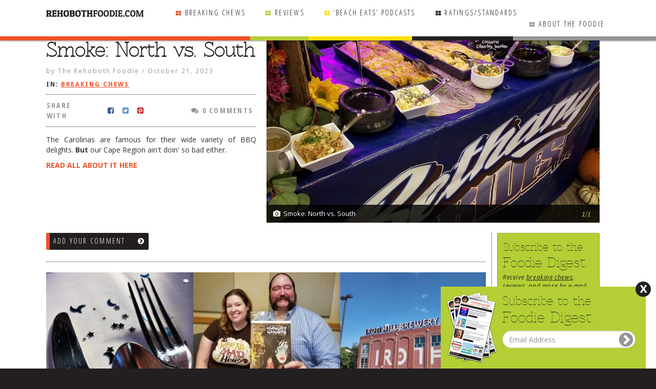

--- FILE ---
content_type: text/html; charset=UTF-8
request_url: https://rehobothfoodie.com/breaking-chews/smoke-north-vs-south/
body_size: 25418
content:
<!doctype html>

<!--[if lt IE 7]><html lang="en-US" id="orient" class="no-js lt-ie9 lt-ie8 lt-ie7"> <![endif]-->
<!--[if (IE 7)&!(IEMobile)]><html lang="en-US" id="orient" id="orient" class="no-js lt-ie9 lt-ie8"><![endif]-->
<!--[if (IE 8)&!(IEMobile)]><html lang="en-US" id="orient" class="no-js lt-ie9"><![endif]-->
<!--[if gt IE 8]><!--> <html lang="en-US" id="orient" class="no-js"><!--<![endif]-->

<head>
	<meta charset="utf-8">

		<meta http-equiv="X-UA-Compatible" content="IE=edge,chrome=1">
	<title>Rehoboth DE Restaurant Reviews The Rehoboth Foodie</title>

		<meta name="HandheldFriendly" content="True">
	<meta name="MobileOptimized" content="320">
	<meta name="viewport" content="width=device-width, initial-scale=1, user-scalable=no"/>
	
			<link rel="apple-touch-icon" href="">
	<link rel="icon" href="/wp-content/uploads/2014/05/favicon.png">
	<link rel="pingback" href="">

		<meta name='robots' content='max-image-preview:large' />

<!-- Google Tag Manager for WordPress by gtm4wp.com -->
<script data-cfasync="false" data-pagespeed-no-defer type="text/javascript">//<![CDATA[
	var gtm4wp_datalayer_name = "dataLayer";
	var dataLayer = dataLayer || [];

	var gtm4wp_scrollerscript_debugmode         = false;
	var gtm4wp_scrollerscript_callbacktime      = 100;
	var gtm4wp_scrollerscript_readerlocation    = 150;
	var gtm4wp_scrollerscript_contentelementid  = "content";
	var gtm4wp_scrollerscript_scannertime       = 60;
//]]>
</script>
<!-- End Google Tag Manager for WordPress by gtm4wp.com --><link rel='dns-prefetch' href='//www.google.com' />
<link rel='dns-prefetch' href='//code.jquery.com' />
<link rel='dns-prefetch' href='//s.w.org' />
<link rel="alternate" type="application/rss+xml" title="Rehoboth DE Restaurant Reviews The Rehoboth Foodie &raquo; Feed" href="https://rehobothfoodie.com/feed/" />
<link rel="alternate" type="application/rss+xml" title="Rehoboth DE Restaurant Reviews The Rehoboth Foodie &raquo; Comments Feed" href="https://rehobothfoodie.com/comments/feed/" />
<link rel="alternate" type="application/rss+xml" title="Rehoboth DE Restaurant Reviews The Rehoboth Foodie &raquo; Smoke: North vs. South Comments Feed" href="https://rehobothfoodie.com/breaking-chews/smoke-north-vs-south/feed/" />
		<script type="text/javascript">
			window._wpemojiSettings = {"baseUrl":"https:\/\/s.w.org\/images\/core\/emoji\/13.0.1\/72x72\/","ext":".png","svgUrl":"https:\/\/s.w.org\/images\/core\/emoji\/13.0.1\/svg\/","svgExt":".svg","source":{"concatemoji":"https:\/\/rehobothfoodie.com\/wp-includes\/js\/wp-emoji-release.min.js"}};
			!function(e,a,t){var n,r,o,i=a.createElement("canvas"),p=i.getContext&&i.getContext("2d");function s(e,t){var a=String.fromCharCode;p.clearRect(0,0,i.width,i.height),p.fillText(a.apply(this,e),0,0);e=i.toDataURL();return p.clearRect(0,0,i.width,i.height),p.fillText(a.apply(this,t),0,0),e===i.toDataURL()}function c(e){var t=a.createElement("script");t.src=e,t.defer=t.type="text/javascript",a.getElementsByTagName("head")[0].appendChild(t)}for(o=Array("flag","emoji"),t.supports={everything:!0,everythingExceptFlag:!0},r=0;r<o.length;r++)t.supports[o[r]]=function(e){if(!p||!p.fillText)return!1;switch(p.textBaseline="top",p.font="600 32px Arial",e){case"flag":return s([127987,65039,8205,9895,65039],[127987,65039,8203,9895,65039])?!1:!s([55356,56826,55356,56819],[55356,56826,8203,55356,56819])&&!s([55356,57332,56128,56423,56128,56418,56128,56421,56128,56430,56128,56423,56128,56447],[55356,57332,8203,56128,56423,8203,56128,56418,8203,56128,56421,8203,56128,56430,8203,56128,56423,8203,56128,56447]);case"emoji":return!s([55357,56424,8205,55356,57212],[55357,56424,8203,55356,57212])}return!1}(o[r]),t.supports.everything=t.supports.everything&&t.supports[o[r]],"flag"!==o[r]&&(t.supports.everythingExceptFlag=t.supports.everythingExceptFlag&&t.supports[o[r]]);t.supports.everythingExceptFlag=t.supports.everythingExceptFlag&&!t.supports.flag,t.DOMReady=!1,t.readyCallback=function(){t.DOMReady=!0},t.supports.everything||(n=function(){t.readyCallback()},a.addEventListener?(a.addEventListener("DOMContentLoaded",n,!1),e.addEventListener("load",n,!1)):(e.attachEvent("onload",n),a.attachEvent("onreadystatechange",function(){"complete"===a.readyState&&t.readyCallback()})),(n=t.source||{}).concatemoji?c(n.concatemoji):n.wpemoji&&n.twemoji&&(c(n.twemoji),c(n.wpemoji)))}(window,document,window._wpemojiSettings);
		</script>
		<style type="text/css">
img.wp-smiley,
img.emoji {
	display: inline !important;
	border: none !important;
	box-shadow: none !important;
	height: 1em !important;
	width: 1em !important;
	margin: 0 .07em !important;
	vertical-align: -0.1em !important;
	background: none !important;
	padding: 0 !important;
}
</style>
	<link rel='stylesheet' id='darwin-css-css'  href='https://rehobothfoodie.com/wp-content/themes/darwin/compiled.css' type='text/css' media='all' />
<!--[if lt IE 9]>
<link rel='stylesheet' id='darwin-ie-only-css'  href='https://rehobothfoodie.com/wp-content/themes/evolution/css/ie.css' type='text/css' media='all' />
<![endif]-->
<link rel='stylesheet' id='wp-block-library-css'  href='https://rehobothfoodie.com/wp-includes/css/dist/block-library/style.min.css' type='text/css' media='all' />
<link rel='stylesheet' id='d3forms-css-css'  href='https://rehobothfoodie.com/wp-content/plugins/d3forms//asset/css/d3forms.css' type='text/css' media='all' />
<link rel='stylesheet' id='bload-css'  href='https://rehobothfoodie.com/wp-content/plugins/d3forms//asset/css/bload/bload.css' type='text/css' media='all' />
<link rel='stylesheet' id='fileupload-css'  href='https://rehobothfoodie.com/wp-content/plugins/d3forms//asset/css/fileUpload/jquery.fileupload.css' type='text/css' media='all' />
<link rel='stylesheet' id='nextgen_widgets_style-css'  href='https://rehobothfoodie.com/wp-content/plugins/nextgen-gallery/products/photocrati_nextgen/modules/widget/static/widgets.css' type='text/css' media='all' />
<link rel='stylesheet' id='nextgen_basic_thumbnails_style-css'  href='https://rehobothfoodie.com/wp-content/plugins/nextgen-gallery/products/photocrati_nextgen/modules/nextgen_basic_gallery/static/thumbnails/nextgen_basic_thumbnails.css' type='text/css' media='all' />
<link rel='stylesheet' id='nextgen_basic_slideshow_style-css'  href='https://rehobothfoodie.com/wp-content/plugins/nextgen-gallery/products/photocrati_nextgen/modules/nextgen_basic_gallery/static/slideshow/ngg_basic_slideshow.css' type='text/css' media='all' />
<link rel='stylesheet' id='woo-flexslider-css-css'  href='https://rehobothfoodie.com/wp-content/themes/evolution/js/flexslider/flexslider.css' type='text/css' media='all' />
<link rel='stylesheet' id='evo-css-css'  href='https://rehobothfoodie.com/wp-content/themes/evolution/compiled.css' type='text/css' media='all' />
<link rel='stylesheet' id='swipebox-css-css'  href='https://rehobothfoodie.com/wp-content/themes/evolution/nggallery/css/swipebox.css' type='text/css' media='all' />
<link rel='stylesheet' id='ui-core-css-css'  href='//code.jquery.com/ui/1.10.4/themes/smoothness/jquery-ui.css' type='text/css' media='all' />
<script type='text/javascript' src='https://rehobothfoodie.com/wp-includes/js/jquery/jquery.min.js' id='jquery-core-js'></script>
<script type='text/javascript' src='https://rehobothfoodie.com/wp-includes/js/jquery/jquery-migrate.min.js' id='jquery-migrate-js'></script>
<script type='text/javascript' src='https://rehobothfoodie.com/wp-content/plugins/duracelltomi-google-tag-manager/js/gtm4wp-form-move-tracker.js' id='gtm4wp-form-move-tracker-js'></script>
<script type='text/javascript' src='https://rehobothfoodie.com/wp-content/plugins/duracelltomi-google-tag-manager/js/gtm4wp-youtube.js' id='gtm4wp-youtube-js'></script>
<script type='text/javascript' src='https://rehobothfoodie.com/wp-content/plugins/duracelltomi-google-tag-manager/js/analytics-talk-content-tracking.js' id='gtm4wp-scroll-tracking-js'></script>
<script type='text/javascript' src='https://rehobothfoodie.com/wp-content/themes/darwin/js/hammer.min.js' id='touch-js-js'></script>
<script type='text/javascript' src='https://rehobothfoodie.com/wp-content/themes/evolution/js/flexslider/jquery.flexslider.js' id='woo-flexslider-js-js'></script>
<script type='text/javascript' src='https://rehobothfoodie.com/wp-content/themes/evolution/js/scrollTo.js' id='scrollto-js-js'></script>
<script type='text/javascript' src='https://rehobothfoodie.com/wp-content/themes/evolution/nggallery/js/jquery.swipebox.js' id='swipebox-js-js'></script>
<script type='text/javascript' src='https://www.google.com/recaptcha/api.js' id='google-recaptcha-js'></script>
<link rel="https://api.w.org/" href="https://rehobothfoodie.com/wp-json/" /><link rel="alternate" type="application/json" href="https://rehobothfoodie.com/wp-json/wp/v2/posts/32169" /><link rel="canonical" href="https://rehobothfoodie.com/breaking-chews/smoke-north-vs-south/" />
<link rel='shortlink' href='https://rehobothfoodie.com/?p=32169' />
<link rel="alternate" type="application/json+oembed" href="https://rehobothfoodie.com/wp-json/oembed/1.0/embed?url=https%3A%2F%2Frehobothfoodie.com%2Fbreaking-chews%2Fsmoke-north-vs-south%2F" />
<link rel="alternate" type="text/xml+oembed" href="https://rehobothfoodie.com/wp-json/oembed/1.0/embed?url=https%3A%2F%2Frehobothfoodie.com%2Fbreaking-chews%2Fsmoke-north-vs-south%2F&#038;format=xml" />
		<script type="text/javascript">
		var d3foms_ajaxurl = 'https://rehobothfoodie.com/wp-admin/admin-ajax.php';
		</script>
		
<!-- Google Tag Manager for WordPress by gtm4wp.com -->
<script data-cfasync="false" data-pagespeed-no-defer type="text/javascript">//<![CDATA[
	var dataLayer_content = {"pageTitle":"Smoke: North vs. South | ","pagePostType":"post","pagePostType2":"single-post","pageCategory":["breaking-chews"],"pagePostAuthor":"The Rehoboth Foodie","pagePostDate":"October 21, 2023","pagePostDateYear":"2023","pagePostDateMonth":"10","pagePostDateDay":"21","postCountOnPage":1,"postCountTotal":1,"postID":32169,"postFormat":"standard"};
	dataLayer.push( dataLayer_content );//]]>
</script>
<script data-cfasync="false">//<![CDATA[
(function(w,d,s,l,i){w[l]=w[l]||[];w[l].push({'gtm.start':
new Date().getTime(),event:'gtm.js'});var f=d.getElementsByTagName(s)[0],
j=d.createElement(s),dl=l!='dataLayer'?'&l='+l:'';j.async=true;j.src=
'//www.googletagmanager.com/gtm.'+'js?id='+i+dl;f.parentNode.insertBefore(j,f);
})(window,document,'script','dataLayer','GTM-5S4K2WN');//]]>
</script>
<!-- End Google Tag Manager -->
<!-- End Google Tag Manager for WordPress by gtm4wp.com -->	<!--[if lt IE 9]>
	<script src="https://rehobothfoodie.com/wp-content/themes/darwin/js/html5.js" type="text/javascript"></script>
	<script src="https://rehobothfoodie.com/wp-content/themes/darwin/js/respond.js" type="text/javascript"></script>
	<![endif]-->
	
	
</head>
<script src="//code.jquery.com/ui/1.10.4/jquery-ui.min.js"></script>
<script src="https://rehobothfoodie.com/wp-content/themes/evolution/js/jquery.touchPunch.js"></script>
<body class="fixie show-search-settings">

<!-- Google Tag Manager (noscript) -->
<noscript><iframe src="https://www.googletagmanager.com/ns.html?id=GTM-5S4K2WN"
height="0" width="0" style="display:none;visibility:hidden"></iframe></noscript>
<!-- End Google Tag Manager (noscript) --><div class="pawrappa" >
		<div id="page">
		
				<header id="header" role="banner" class="fixie compact" >
			<div class="container">
				<div class="logo-hold">
					<a title="RehobothFoodie.com - The Rehoboth Foodie | Rehoboth DE Restaurant Reviews | DE Restaurant Reviews" href="/" class="logo" style="text-align: left;"><img alt="RehobothFoodie.com - The Rehoboth Foodie | Rehoboth DE Restaurant Reviews | DE Restaurant Reviews" title="RehobothFoodie.com - The Rehoboth Foodie | Rehoboth DE Restaurant Reviews | DE Restaurant Reviews" src="https://rehobothfoodie.com/wp-content/themes/evolution/images/the_rehoboth_foodie-alternate.png" /></a>
					<a title="RehobothFoodie.com - The Rehoboth Foodie | Rehoboth DE Restaurant Reviews | DE Restaurant Reviews" href="/" class="logo logo_b" style="display: none; text-align: left;"><img alt="RehobothFoodie.com - The Rehoboth Foodie | Rehoboth DE Restaurant Reviews | DE Restaurant Reviews" title="RehobothFoodie.com - The Rehoboth Foodie | Rehoboth DE Restaurant Reviews | DE Restaurant Reviews" src="https://rehobothfoodie.com/wp-content/themes/evolution/images/rehoboth-foodie-dot-com-small.png" /></a>
				</div>
				<div class="visible-sm visible-xs m-nav-hold">
					<div>
						<div>
							<a href="/" class="search-trigger"><i class="fa fa-search"></i> Search <span class="caret"></span></a>
							<span class="social">
								<a title="The Rehoboth Foodie on Facebook" href="https://www.facebook.com/RehobothFoodie" target="_blank"><i class="fa fa-facebook-square"></i></a>
								<a title="The Rehoboth Foodie on Twitter" href="https://twitter.com/RehobothFoodie" tartget="_blank"><i class="fa fa-twitter-square"></i></a>
							</span>
							<a href="#menu" class="menu-icon"><i class="fa fa-bars"></i></a>
						</div>
					</div>
				</div>

				<div class="header-primary">
					<div>
					<div class="clearfix"></div>
						<nav id="main-nav" class="nav-menu  hidden-sm hidden-xs col-sm-12" role="navigation">
							<div class="menu-container"><ul id="menu-primary" class="list-nav"><li id="menu-item-38" class="primary menu-item menu-item-type-taxonomy menu-item-object-category current-post-ancestor current-menu-parent current-post-parent menu-item-38"><a href="https://rehobothfoodie.com/category/breaking-chews/">Breaking Chews</a></li>
<li id="menu-item-39" class="info menu-item menu-item-type-taxonomy menu-item-object-category menu-item-39"><a href="https://rehobothfoodie.com/category/reviews/">Reviews</a></li>
<li id="menu-item-32379" class="warning menu-item menu-item-type-custom menu-item-object-custom menu-item-32379"><a href="https://rehobothfoodie.com/beach-eats-rehoboth-foodie/">&#8216;Beach Eats&#8217; Podcasts</a></li>
<li id="menu-item-36" class="gray menu-item menu-item-type-post_type menu-item-object-page menu-item-36"><a href="https://rehobothfoodie.com/ratings-standards/">Ratings/Standards</a></li>
<li id="menu-item-35" class="gray-light menu-item menu-item-type-post_type menu-item-object-page menu-item-35"><a href="https://rehobothfoodie.com/about-the-foodie/">About the Foodie</a></li>
</ul></div>						</nav><!-- #main-nav -->
					</div>
				</div>
				<div class="clearfix"></div>
			</div>
		</header><!-- #header -->


<div id="main" class="row" >
	<div id="primary" class="col-md-12" style="padding-left: 0;">
		<div id="content">
							
<article id="post-32169" class="post-32169 post type-post status-publish format-standard has-post-thumbnail hentry category-breaking-chews">


	<div class="pseudo-primary singlepost">
		<div itemscope itemtype="http://schema.org/Review">
			<meta itemscope itemprop="mainEntityOfPage"  itemType="https://schema.org/WebPage" itemid="https://rehobothfoodie.com/breaking-chews/smoke-north-vs-south/"/>	
						

			<style type="text/css">
				.entry-content > img, .entry-content > p > img,  .entry-content > p > a > img, .entry-content > p > span > img { display: none!important; }
			</style>

					
			<div class='gallery-hold'><div class='gallery flexslider loading gallery-32169' data-start=''><ul class='loader'><li></li><li></li><li></li><li></li></ul><ul class='slides'>
				<li class='gallery-row gallery-col-1 gallery-clear'><div class='image-crop'><div><div><div><img width="992" height="695" src="/wp-content/uploads/2021/10/DRA-BBlues-cornbread-CGsized-992x695.jpg" class="attachment-showcase size-showcase" alt="DRA BBlues cornbread CGsized" loading="lazy" 0="" />
				</div></div></div></div>
						<figcaption class='gallery-caption'>Smoke: North vs. South<span class='count'>1/1</span></figcaption></li>
			</ul></div><input type='text' class='focusin' /></div>
			
			
						<div class="sidebar sidebar-right">
				<aside id="text-21" class="widget widget_text col-md-12"><h3 class="widget-title">Newsletter</h3>			<div class="textwidget"><div class="col-xs-12 pre-newsletter">
	<div class="newsletter">
	    <h2><span class="smaller">Subscribe to the</span> Foodie Digest.</h2>
		<div class="form-hold">
			<div>
				<div id="frmD3Forms2981_form_container" class="frm-container">
				<div class="frm-success-cont alert alert-success">Thank you for signing up!</div>
				<form action="" method="post" enctype="application/x-www-form-urlencoded" name="frmD3Forms2981" id="frmD3Forms2981" role="form" class="frm frm-no-redirect">
					<input type="hidden" name="action" value="d3forms" />	
					<input type="hidden" name="submitted" value="" />
					<input type="hidden" name="form_id" value="2981" />
					<input type="hidden" name="site_id" value="938" />
					<input type="text" name="submit_to_system" value="" style="display:none !important" tabindex="-1" />
					
					<div class="small">Receive <a href="/breaking-chews/">breaking chews</a>, <a href="/reviews/">reviews</a>, and more by e-mail.</div>
					<div class="form-group">
						<input name="email" type="email" class="form-control" id="d3frm-938-2981-email" placeholder="Email Address" />
						<button type="button" class="frm-submit" id="frmD3Forms2981_submit_button"><i class="fa fa-chevron-circle-right"></i></button>
					</div>
				</form>
			</div>
			</div>
		</div>
		<div class="clearfix"></div>
	</div>
</div></div>
		</aside><aside id="text-3" class="widget widget_text col-md-12  hidden-xs hidden-sm"><h3 class="widget-title">Main menu</h3>			<div class="textwidget"><div class="menu-main-menu-container"><ul id="menu-main-menu" class="menu"><li id="menu-item-15432" class="info menu-item menu-item-type-custom menu-item-object-custom"><a href="/featured/"><span class="title">Featured Article</span></a></li>
<li id="menu-item-50" class="menu-item menu-item-type-post_type menu-item-object-page"><a href="https://rehobothfoodie.com/about-the-foodie/"><span class="title">About the Foodie</span></a></li>
<li id="menu-item-60" class="info menu-item menu-item-type-taxonomy menu-item-object-category"><a href="https://rehobothfoodie.com/category/reviews/rehoboth-reviews/"><span class="title">Rehoboth Reviews</span></a></li>
<li id="menu-item-59" class="info menu-item menu-item-type-taxonomy menu-item-object-category"><a href="https://rehobothfoodie.com/category/reviews/other-area-reviews/"><span class="title">Other Area Reviews</span></a></li>
<li id="menu-item-8053" class="info menu-item menu-item-type-post_type menu-item-object-page"><a href="https://rehobothfoodie.com/restaurants-deliver/"><span class="title">Delivery Restaurants</span></a></li>
<li id="menu-item-32378" class="warning menu-item menu-item-type-custom menu-item-object-custom"><a href="https://rehobothfoodie.com/featured/beach-eats-radio/"><span class="title">On the Radio <br> This Week</span></a></li>
<li id="menu-item-21705" class="info menu-item menu-item-type-post_type menu-item-object-page"><a href="https://rehobothfoodie.com/radio-podcasts/"><span class="title">Radio Podcasts</span></a></li>
<li id="menu-item-26043" class="menu-item menu-item-type-post_type menu-item-object-page"><a href="https://rehobothfoodie.com/bob-yesbek-photos/"><span class="title">Bob Yesbek Photos</span></a></li>
<li id="menu-item-8899" class="menu-item menu-item-type-post_type menu-item-object-post"><a href="https://rehobothfoodie.com/uncategorized/dining/"><span class="title">Dining <em>al fresco</em></span></a></li>
<li id="menu-item-52" class="menu-item menu-item-type-post_type menu-item-object-page"><a href="https://rehobothfoodie.com/contact-the-foodie/"><span class="title">Contact The Foodie</span></a></li>
<li id="menu-item-53" class="menu-item menu-item-type-post_type menu-item-object-page"><a href="https://rehobothfoodie.com/dog-rules/"><span class="title">Dog Rules</span></a></li>
<li id="menu-item-54" class="menu-item menu-item-type-post_type menu-item-object-page"><a href="https://rehobothfoodie.com/faq/"><span class="title">FAQ</span></a></li>
<li id="menu-item-1109" class="warning menu-item menu-item-type-taxonomy menu-item-object-category"><a href="https://rehobothfoodie.com/category/testimonials/"><span class="title">Testimonials</span></a></li>
<li id="menu-item-55" class="menu-item menu-item-type-post_type menu-item-object-page"><a href="https://rehobothfoodie.com/ratings-standards/"><span class="title">Ratings / Standards</span></a></li>
<li id="menu-item-56" class="primary menu-item menu-item-type-taxonomy menu-item-object-category current-post-ancestor current-menu-parent current-post-parent"><a href="https://rehobothfoodie.com/category/breaking-chews/"><span class="title">Breaking Chews</span></a></li>
<li id="menu-item-57" class="purple menu-item menu-item-type-taxonomy menu-item-object-category"><a href="https://rehobothfoodie.com/category/reviews/chasing-the-grape/"><span class="title">Chasing the Grape</span></a></li>
<li id="menu-item-4202" class="info menu-item menu-item-type-taxonomy menu-item-object-category"><a href="https://rehobothfoodie.com/category/foodies-pick-hits/"><span class="title">Foodie&#8217;s Pick Hits</span></a></li>
<li id="menu-item-7437" class="menu-item menu-item-type-post_type menu-item-object-page"><a href="https://rehobothfoodie.com/farmers-markets-rehoboth-beach/"><span class="title">Farmers Markets</span></a></li>
<li id="menu-item-6008" class="menu-item menu-item-type-post_type menu-item-object-page"><a href="https://rehobothfoodie.com/links-of-interest/"><span class="title">Links of Interest</span></a></li>
<li id="menu-item-6012" class="menu-item menu-item-type-post_type menu-item-object-page"><a href="https://rehobothfoodie.com/local-taxi-cab-companies/"><span class="title">Local Taxis</span></a></li>
<li id="menu-item-7676" class="menu-item menu-item-type-post_type menu-item-object-page"><a href="https://rehobothfoodie.com/advertise/"><span class="title">Advertise</span></a></li>
</ul></div></div>
		</aside><aside id="text-8" class="widget widget_text ad-id-5 col-md-12 ad-widget no-border"><h3 class="widget-title">Advertisement</h3>			<div class="textwidget"><div id="ad-container-70"></div>
<script type="text/javascript" charset="utf-8">
    jQuery(document).ready(function() {
        var ajaxurl = 'https://rehobothfoodie.com/wp-admin/admin-ajax.php'
        jQuery.ajax({
            url: ajaxurl, 
            method: 'GET',
            data: {
                'action': 'get_ads',
                'zone_id': '70',
                'pp': '1'
            }
        }).done(function(html) {
            jQuery('#ad-container-70').append(html);
        });
    });
</script>

<span class="small ad-id-5">Advertisement</span></div>
		</aside><aside id="text-26" class="widget widget_text col-md-12 no-border"><h3 class="widget-title">Steppin&#8217; Up To The Plate</h3>			<div class="textwidget"><ins data-revive-zoneid="254" data-revive-id="158b672fe206304a64f7b662c2934fc3"></ins>
<script async src="//ads.d3corp.com/www/delivery/asyncjs.php"></script></div>
		</aside><aside id="text-14" class="widget widget_text col-md-12 related"><h3 class="widget-title">Related Chews &#038; Reviews</h3>			<div class="textwidget">	<div class="clearfix"></div>
	<div id="related-articles">
		<ul class="loader">
		    <li></li>
		    <li></li>
		    <li></li>
		    <li></li>
		</ul>
		<h3 class="widget-title">Related Chews &amp; Reviews</h3>	
		<div class="meta">
	<strong>IN:</strong> 
	<span class="Breaking Chews">
		<span>
			<a href="https://rehobothfoodie.com/category/breaking-chews/">Breaking Chews</a> 		</span>
	</span>
</div>		<div class="related-container flexslider">
			<ul class="slides">
																					
					<li> 
																	<div class="image-crop">
							<div>
								<div>
									<div>
										<a href="https://rehobothfoodie.com/breaking-chews/hobos-out-the-pines-in/" title="Revamped Space for The Pines"><img src="/wp-content/uploads/2017/12/PINES-new-logocrenh-250x250.jpg" alt="Revamped Space for The Pines" title="Revamped Space for The Pines"/></a>
									</div>
								</div>
							</div>
						</div>
												<div class="title">
							<a href="https://rehobothfoodie.com/breaking-chews/hobos-out-the-pines-in/">
																								Revamped Space for The Pines							</a>
							<div class="posted-by">by <a href="https://rehobothfoodie.com/author/the-rehoboth-foodie/" title="Posts by The Rehoboth Foodie" rel="author">The Rehoboth Foodie</a></div>						</div>
																 
										
					
					 
																	<div class="image-crop">
							<div>
								<div>
									<div>
										<a href="https://rehobothfoodie.com/breaking-chews/mariachi-in-rehoboth/" title="Visit Mariachi in RB"><img src="/wp-content/uploads/2021/04/mariachi-camarones-cancun1FB-250x250.jpg" alt="Visit Mariachi in RB" title="Visit Mariachi in RB"/></a>
									</div>
								</div>
							</div>
						</div>
												<div class="title">
							<a href="https://rehobothfoodie.com/breaking-chews/mariachi-in-rehoboth/">
																								Visit Mariachi in RB							</a>
							<div class="posted-by">by <a href="https://rehobothfoodie.com/author/the-rehoboth-foodie/" title="Posts by The Rehoboth Foodie" rel="author">The Rehoboth Foodie</a></div>						</div>
																 
										
					
					 
																	<div class="image-crop">
							<div>
								<div>
									<div>
										<a href="https://rehobothfoodie.com/breaking-chews/surf-bagel-middletown-open/" title="Surf Bagel Middletown OPEN"><img src="/wp-content/uploads/2025/03/Surf-Bagel-Middletown-front-250x250.jpg" alt="Surf Bagel Middletown OPEN" title="Surf Bagel Middletown OPEN"/></a>
									</div>
								</div>
							</div>
						</div>
												<div class="title">
							<a href="https://rehobothfoodie.com/breaking-chews/surf-bagel-middletown-open/">
																								Surf Bagel Middletown OPEN							</a>
							<div class="posted-by">by <a href="https://rehobothfoodie.com/author/the-rehoboth-foodie/" title="Posts by The Rehoboth Foodie" rel="author">The Rehoboth Foodie</a></div>						</div>
																</li> 
										
					
					<li> 
																	<div class="image-crop">
							<div>
								<div>
									<div>
										<a href="https://rehobothfoodie.com/breaking-chews/restauranting-taint-no-hobby/" title="Restauranting: T&#8217;ain&#8217;t no Hobby"><img src="/wp-content/uploads/2017/10/BA-NEW-cakesized-250x250.jpg" alt="Restauranting: T&#8217;ain&#8217;t no Hobby" title="Restauranting: T&#8217;ain&#8217;t no Hobby"/></a>
									</div>
								</div>
							</div>
						</div>
												<div class="title">
							<a href="https://rehobothfoodie.com/breaking-chews/restauranting-taint-no-hobby/">
																								Restauranting: T&#8217;ain&#8217;t no Hobby							</a>
							<div class="posted-by">by <a href="https://rehobothfoodie.com/author/the-rehoboth-foodie/" title="Posts by The Rehoboth Foodie" rel="author">The Rehoboth Foodie</a></div>						</div>
																 
										
					
					 
																	<div class="image-crop">
							<div>
								<div>
									<div>
										<a href="https://rehobothfoodie.com/breaking-chews/stay-willey-sharp-this-season/" title="Stay Willey Sharp this Season"><img src="/wp-content/uploads/2021/11/willey-bladessized-250x250.jpg" alt="Stay Willey Sharp this Season" title="Stay Willey Sharp this Season"/></a>
									</div>
								</div>
							</div>
						</div>
												<div class="title">
							<a href="https://rehobothfoodie.com/breaking-chews/stay-willey-sharp-this-season/">
																								Stay Willey Sharp this Season							</a>
							<div class="posted-by">by <a href="https://rehobothfoodie.com/author/the-rehoboth-foodie/" title="Posts by The Rehoboth Foodie" rel="author">The Rehoboth Foodie</a></div>						</div>
																 
										
					
					 
																	<div class="image-crop">
							<div>
								<div>
									<div>
										<a href="https://rehobothfoodie.com/breaking-chews/rb-food-history-with-butch-emmert/" title="RB History with Butch Emmert"><img src="/wp-content/uploads/2024/04/dinnerbellinnsized-250x250.png" alt="RB History with Butch Emmert" title="RB History with Butch Emmert"/></a>
									</div>
								</div>
							</div>
						</div>
												<div class="title">
							<a href="https://rehobothfoodie.com/breaking-chews/rb-food-history-with-butch-emmert/">
																								RB History with Butch Emmert							</a>
							<div class="posted-by">by <a href="https://rehobothfoodie.com/author/the-rehoboth-foodie/" title="Posts by The Rehoboth Foodie" rel="author">The Rehoboth Foodie</a></div>						</div>
																</li> 
										
					
					<li> 
																	<div class="image-crop">
							<div>
								<div>
									<div>
										<a href="https://rehobothfoodie.com/breaking-chews/jakes-downtown-closed/" title="Jakes Downtown Closed"><img src="/wp-content/uploads/2017/12/jakes-sh-side-neoncrenh-250x250.jpg" alt="Jakes Downtown Closed" title="Jakes Downtown Closed"/></a>
									</div>
								</div>
							</div>
						</div>
												<div class="title">
							<a href="https://rehobothfoodie.com/breaking-chews/jakes-downtown-closed/">
																								Jakes Downtown Closed							</a>
							<div class="posted-by">by <a href="https://rehobothfoodie.com/author/the-rehoboth-foodie/" title="Posts by The Rehoboth Foodie" rel="author">The Rehoboth Foodie</a></div>						</div>
																 
										
					
					 
																	<div class="image-crop">
							<div>
								<div>
									<div>
										<a href="https://rehobothfoodie.com/breaking-chews/hari-on-netflix/" title="Hari on Netflix NOW"><img src="/wp-content/uploads/2022/10/Hari-snack-vs-chef-on-Nflix-imagecr-250x250.jpg" alt="Hari on Netflix NOW" title="Hari on Netflix NOW"/></a>
									</div>
								</div>
							</div>
						</div>
												<div class="title">
							<a href="https://rehobothfoodie.com/breaking-chews/hari-on-netflix/">
																								Hari on Netflix NOW							</a>
							<div class="posted-by">by <a href="https://rehobothfoodie.com/author/the-rehoboth-foodie/" title="Posts by The Rehoboth Foodie" rel="author">The Rehoboth Foodie</a></div>						</div>
																 
										
					
					 
																	<div class="image-crop">
							<div>
								<div>
									<div>
										<a href="https://rehobothfoodie.com/breaking-chews/watching-your-budget/" title="Watching your Budget?"><img src="/wp-content/uploads/2022/01/budget-Minhs-CG-250x250.jpg" alt="Watching your Budget?" title="Watching your Budget?"/></a>
									</div>
								</div>
							</div>
						</div>
												<div class="title">
							<a href="https://rehobothfoodie.com/breaking-chews/watching-your-budget/">
																								Watching your Budget?							</a>
							<div class="posted-by">by <a href="https://rehobothfoodie.com/author/the-rehoboth-foodie/" title="Posts by The Rehoboth Foodie" rel="author">The Rehoboth Foodie</a></div>						</div>
																</li> 
										
					
					<li> 
																	<div class="image-crop">
							<div>
								<div>
									<div>
										<a href="https://rehobothfoodie.com/breaking-chews/rwb-out-eden-in/" title="RW&#038;B Out, EDEN In"><img src="/wp-content/uploads/2025/10/edenimg1-250x250.gif" alt="RW&#038;B Out, EDEN In" title="RW&#038;B Out, EDEN In"/></a>
									</div>
								</div>
							</div>
						</div>
												<div class="title">
							<a href="https://rehobothfoodie.com/breaking-chews/rwb-out-eden-in/">
																								RW&#038;B Out, EDEN In							</a>
							<div class="posted-by">by <a href="https://rehobothfoodie.com/author/the-rehoboth-foodie/" title="Posts by The Rehoboth Foodie" rel="author">The Rehoboth Foodie</a></div>						</div>
																 
										
					
					 
																	<div class="image-crop">
							<div>
								<div>
									<div>
										<a href="https://rehobothfoodie.com/breaking-chews/the-story-of-brick-works-abbotts/" title="The Story of Brick Works &#038; Abbott&#8217;s"><img src="/wp-content/uploads/2021/02/kevin-R-and-Ryan-MDBC-250x250.jpg" alt="The Story of Brick Works &#038; Abbott&#8217;s" title="The Story of Brick Works &#038; Abbott&#8217;s"/></a>
									</div>
								</div>
							</div>
						</div>
												<div class="title">
							<a href="https://rehobothfoodie.com/breaking-chews/the-story-of-brick-works-abbotts/">
																								The Story of Brick Works &#038; Abbott&#8217;s							</a>
							<div class="posted-by">by <a href="https://rehobothfoodie.com/author/the-rehoboth-foodie/" title="Posts by The Rehoboth Foodie" rel="author">The Rehoboth Foodie</a></div>						</div>
																 
										
					
					 
																	<div class="image-crop">
							<div>
								<div>
									<div>
										<a href="https://rehobothfoodie.com/breaking-chews/dos-locos-dos-serving-breakfast/" title="Breakfast @ Dos Locos (Dos)"><img src="/wp-content/uploads/2019/10/DosDos-breakfast-pcakes-w-peaches-250x250.jpg" alt="Breakfast @ Dos Locos (Dos)" title="Breakfast @ Dos Locos (Dos)"/></a>
									</div>
								</div>
							</div>
						</div>
												<div class="title">
							<a href="https://rehobothfoodie.com/breaking-chews/dos-locos-dos-serving-breakfast/">
																								Breakfast @ Dos Locos (Dos)							</a>
							<div class="posted-by">by <a href="https://rehobothfoodie.com/author/the-rehoboth-foodie/" title="Posts by The Rehoboth Foodie" rel="author">The Rehoboth Foodie</a></div>						</div>
																</li> 
										
											</ul>
		</div>
	</div>
	<script type="text/javascript">
	jQuery(document).ready(function() {
		jQuery('.related-container.flexslider').flexslider({
			animation: "fade",
			controlNav: true,
			directionNav: false,
			useCSS: false
		});
	});
</script>
  </div>
		</aside><aside id="text-23" class="widget widget_text no-border col-md-12 pick-hits-widget"><h3 class="widget-title">Now Playing: The Foodie&#8217;s Pick Hits</h3>			<div class="textwidget"><h3 class="widget-title">
<em>Now Playing:</em><br/>The Foodie's Pick Hits
</h3>
<p>See the Foodie's 'Best Of...' picks, then sound off with your own!</p>
<a href="/category/reviews/foodies-pick-hits/" class="btn btn-info">Foodie's Pick Hits</a>
</div>
		</aside><aside id="text-29" class="widget widget_text col-md-12 ad-widget no-border"><h3 class="widget-title">Advertisement</h3>			<div class="textwidget"><p><div id="ad-container-71"></div>
<script type="text/javascript" charset="utf-8">
    jQuery(document).ready(function() {
        var ajaxurl = 'https://rehobothfoodie.com/wp-admin/admin-ajax.php'
        jQuery.ajax({
            url: ajaxurl, 
            method: 'GET',
            data: {
                'action': 'get_ads',
                'zone_id': '71',
                'pp': '1'
            }
        }).done(function(html) {
            jQuery('#ad-container-71').append(html);
        });
    });
</script>
<br />
<span class="small ad-id-5">Advertisement</span></p>
</div>
		</aside><aside id="text-11" class="widget widget_text col-md-12 ad-widget no-border"><h3 class="widget-title">Advertisement</h3>			<div class="textwidget"><div id="ad-container-72"></div>
<script type="text/javascript" charset="utf-8">
    jQuery(document).ready(function() {
        var ajaxurl = 'https://rehobothfoodie.com/wp-admin/admin-ajax.php'
        jQuery.ajax({
            url: ajaxurl, 
            method: 'GET',
            data: {
                'action': 'get_ads',
                'zone_id': '72',
                'pp': '1'
            }
        }).done(function(html) {
            jQuery('#ad-container-72').append(html);
        });
    });
</script>

<span class="small ad-id-6">Advertisement</span></div>
		</aside><aside id="text-15" class="widget widget_text show-title col-md-12 podcast-widget no-border"><h3 class="widget-title">Talkin&#8217; Beach Eats with Rehoboth Foodie</h3>			<div class="textwidget"><p>Did you miss a show? Click to hear the podcast!</p>
<a href="/beach-eats-rehoboth-foodie/" class="btn btn-info">Radio Podcasts</a></div>
		</aside><aside id="text-16" class="widget widget_text col-md-12 ad-widget no-border"><h3 class="widget-title">Advertisement</h3>			<div class="textwidget"><div id="ad-container-73"></div>
<script type="text/javascript" charset="utf-8">
    jQuery(document).ready(function() {
        var ajaxurl = 'https://rehobothfoodie.com/wp-admin/admin-ajax.php'
        jQuery.ajax({
            url: ajaxurl, 
            method: 'GET',
            data: {
                'action': 'get_ads',
                'zone_id': '73',
                'pp': '1'
            }
        }).done(function(html) {
            jQuery('#ad-container-73').append(html);
        });
    });
</script>

<span class="small ad-id-7">Advertisement</span></div>
		</aside><aside id="text-17" class="widget widget_text show-title col-md-12 dogs-widget no-border"><h3 class="widget-title">Dog Rules</h3>			<div class="textwidget"><p>Where dogs are allowed, and where they are not.</p>
<a class='btn btn-default' href='https://rehobothfoodie.com/dog-rules/'>Dog Rules</a></div>
		</aside>			</div>
			<div class="pseudo-main">
				<header class="entry-header">
					<h1 class="entry-title" itemprop="itemReviewed">Smoke: North vs. South</h1>
					<div class="posted-by">
					<span itemprop="author" itemscope itemtype="https://schema.org/Person">by <span itemprop="name">The Rehoboth Foodie</span></span>
		<span> / </span>											<meta itemprop="datePublished" content="October 21, 2023" />October 21, 2023						</div>					<div class="meta">
	<strong>IN:</strong> 
	<span class="Breaking Chews">
		<span>
			<a href="https://rehobothfoodie.com/category/breaking-chews/">Breaking Chews</a> 		</span>
	</span>
</div>					<div class="share-post_meta">
	<div>
		<table>
			<tr>
				<td>
					<span class="la">
						SHARE <span class="hide-xs">WITH</span>
					</span>
				</td>
				<td>
					<ul>
						<li><a href="/" class="share" data-service="facebook"><i class="fa fa-facebook-square"></i></a></li>
						<li><a href="/" class="share" data-service="twitter"><i class="fa fa-twitter-square"></i></a></li>
						<li><a href="/" class="share" data-service="pinterest_share"><i class="fa fa-pinterest-square"></i></a></li>
					</ul>
				</td>

								<td>
					<a href="https://rehobothfoodie.com/breaking-chews/smoke-north-vs-south/#respond" class="la to-the-comments">
						<i class="fa fa-comments"></i> 0 Comments
					</a>
				</td>
							</tr>
		</table>
	</div>
</div>									</header><!-- .entry-header -->
				
				<div class="entry-content" itemprop="description">
					<p>The Carolinas are famous for their wide variety of BBQ delights. <strong>But</strong> our Cape Region ain't doin' so bad either.</p>
<p><a href="https://www.capegazette.com/article/good-barbecue-all-about-journey/266013" target="_blank" rel="noopener"><strong>READ ALL ABOUT IT HERE</strong></a></p>
	

									</div>
				<div class="pseudo-primary">
					<div style="margin-left: 0;">
												
<div class="pull-right">
	
<!-- AddThis Button BEGIN -->
<div class="addthis_toolbox addthis_default_style ">
<a class="addthis_button_facebook"></a>
<a class="addthis_button_twitter"></a>
<a class="addthis_button_pinterest_share"></a>
<a class="addthis_button_compact"></a>
<a class="addthis_counter addthis_bubble_style"></a>
</div>
<script type="text/javascript" src="//s7.addthis.com/js/300/addthis_widget.js#pubid=xa-5346c39710a4e558?async=1&domready=1"></script>
<!-- AddThis Button END --></div>

<a href="#" class="btn btn-primary" data-toggle="modal" data-target="#make-a-comment">
	Add Your Comment
</a>

	
<div class="clearfix"></div>


<div id="comments">
	
	
	<script type="text/javascript">
		jQuery(document).ready(function(){
					});
	</script>
</div><!-- #comments -->

	
							<div class="borderbox">
		<div id="breaking-chews" class="flexslider">
	<ul class="loader">
	    <li></li>
	    <li></li>
	    <li></li>
	    <li></li>
	</ul>
	<ul class="slides">
		
									 <li>
				<div class="image-crop">
					<div>
						<div>
							<div>
								<a title="Blue Moon for Sale" href="https://rehobothfoodie.com/breaking-chews/blue-moon-for-sale/"><img title="Blue Moon for Sale" alt="Blue Moon for Sale" src="/wp-content/uploads/2025/12/Blue-moon-KNIFE-FORK-IMAGEcrenhsized-300x213.jpg" /></a>
							</div>
						</div>
					</div>
				</div>
				<a title="Blue Moon for Sale | Read More" href="https://rehobothfoodie.com/breaking-chews/blue-moon-for-sale/" class="fixed-caption caption-primary"><i class="fa fa-chevron-right"></i> Blue Moon for Sale</a>
			</li>
				
									 <li>
				<div class="image-crop">
					<div>
						<div>
							<div>
								<a title="Ogre&#8217;s Grove moves online" href="https://rehobothfoodie.com/breaking-chews/ogres-grove-moves-to-internet/"><img title="Ogre&#8217;s Grove moves online" alt="Ogre&#8217;s Grove moves online" src="/wp-content/uploads/2021/12/LOCAL21-OgreGrove-CG-300x213.jpg" /></a>
							</div>
						</div>
					</div>
				</div>
				<a title="Ogre&#8217;s Grove moves online | Read More" href="https://rehobothfoodie.com/breaking-chews/ogres-grove-moves-to-internet/" class="fixed-caption caption-primary"><i class="fa fa-chevron-right"></i> Ogre&#8217;s Grove moves online</a>
			</li>
				
									 <li>
				<div class="image-crop">
					<div>
						<div>
							<div>
								<a title="Iron Hill Resurrected?" href="https://rehobothfoodie.com/breaking-chews/iron-hill-resurrected/"><img title="Iron Hill Resurrected?" alt="Iron Hill Resurrected?" src="/wp-content/uploads/2025/11/Iron-Hill-loc-upstate-Pam-300x213.jpg" /></a>
							</div>
						</div>
					</div>
				</div>
				<a title="Iron Hill Resurrected? | Read More" href="https://rehobothfoodie.com/breaking-chews/iron-hill-resurrected/" class="fixed-caption caption-primary"><i class="fa fa-chevron-right"></i> Iron Hill Resurrected?</a>
			</li>
				
									 <li>
				<div class="image-crop">
					<div>
						<div>
							<div>
								<a title="1776 SOLD" href="https://rehobothfoodie.com/breaking-chews/1776-to-be-sold/"><img title="1776 SOLD" alt="1776 SOLD" src="/wp-content/uploads/2018/06/1776-TOM-with-steaks-October2014-300x213.jpg" /></a>
							</div>
						</div>
					</div>
				</div>
				<a title="1776 SOLD | Read More" href="https://rehobothfoodie.com/breaking-chews/1776-to-be-sold/" class="fixed-caption caption-primary"><i class="fa fa-chevron-right"></i> 1776 SOLD</a>
			</li>
				
									 <li>
				<div class="image-crop">
					<div>
						<div>
							<div>
								<a title="First Watch &#8211; OPEN" href="https://rehobothfoodie.com/breaking-chews/first-watch-soon/"><img title="First Watch &#8211; OPEN" alt="First Watch &#8211; OPEN" src="/wp-content/uploads/2025/10/FIRST-WATCH-LOGO-300x213.jpg" /></a>
							</div>
						</div>
					</div>
				</div>
				<a title="First Watch &#8211; OPEN | Read More" href="https://rehobothfoodie.com/breaking-chews/first-watch-soon/" class="fixed-caption caption-primary"><i class="fa fa-chevron-right"></i> First Watch &#8211; OPEN</a>
			</li>
				
									 <li>
				<div class="image-crop">
					<div>
						<div>
							<div>
								<a title="On the Radio Last Week&#8230;" href="https://rehobothfoodie.com/breaking-chews/it-2/"><img title="On the Radio Last Week&#8230;" alt="On the Radio Last Week&#8230;" src="/wp-content/uploads/2025/11/la-vida-wellness-Bonifacio-Italian-Winessized-300x213.jpg" /></a>
							</div>
						</div>
					</div>
				</div>
				<a title="On the Radio Last Week&#8230; | Read More" href="https://rehobothfoodie.com/breaking-chews/it-2/" class="fixed-caption caption-primary"><i class="fa fa-chevron-right"></i> On the Radio Last Week&#8230;</a>
			</li>
				
									 <li>
				<div class="image-crop">
					<div>
						<div>
							<div>
								<a title="What&#8217;s Traffic Like?" href="https://rehobothfoodie.com/breaking-chews/whats-traffic-like/"><img title="What&#8217;s Traffic Like?" alt="What&#8217;s Traffic Like?" src="/wp-content/uploads/2021/07/COMMUNITY-BANK-315x174-2-300x174.jpg" /></a>
							</div>
						</div>
					</div>
				</div>
				<a title="What&#8217;s Traffic Like? | Read More" href="https://rehobothfoodie.com/breaking-chews/whats-traffic-like/" class="fixed-caption caption-primary"><i class="fa fa-chevron-right"></i> What&#8217;s Traffic Like?</a>
			</li>
				
									 <li>
				<div class="image-crop">
					<div>
						<div>
							<div>
								<a title="RW&#038;B Out, EDEN In" href="https://rehobothfoodie.com/breaking-chews/rwb-out-eden-in/"><img title="RW&#038;B Out, EDEN In" alt="RW&#038;B Out, EDEN In" src="/wp-content/uploads/2025/10/edenimg1-300x213.gif" /></a>
							</div>
						</div>
					</div>
				</div>
				<a title="RW&#038;B Out, EDEN In | Read More" href="https://rehobothfoodie.com/breaking-chews/rwb-out-eden-in/" class="fixed-caption caption-primary"><i class="fa fa-chevron-right"></i> RW&#038;B Out, EDEN In</a>
			</li>
				
									 <li>
				<div class="image-crop">
					<div>
						<div>
							<div>
								<a title="Russo by the Sea OPEN" href="https://rehobothfoodie.com/breaking-chews/russo-by-the-sea-soon/"><img title="Russo by the Sea OPEN" alt="Russo by the Sea OPEN" src="/wp-content/uploads/2025/06/RUSSO-by-the-sea-logo-300x213.jpg" /></a>
							</div>
						</div>
					</div>
				</div>
				<a title="Russo by the Sea OPEN | Read More" href="https://rehobothfoodie.com/breaking-chews/russo-by-the-sea-soon/" class="fixed-caption caption-primary"><i class="fa fa-chevron-right"></i> Russo by the Sea OPEN</a>
			</li>
				
									 <li>
				<div class="image-crop">
					<div>
						<div>
							<div>
								<a title="TOI expands south" href="https://rehobothfoodie.com/uncategorized/toi-expands-south/"><img title="TOI expands south" alt="TOI expands south" src="/wp-content/uploads/2025/10/TOI-010-chix-parm-2crenhsized-300x213.jpg" /></a>
							</div>
						</div>
					</div>
				</div>
				<a title="TOI expands south | Read More" href="https://rehobothfoodie.com/uncategorized/toi-expands-south/" class="fixed-caption caption-primary"><i class="fa fa-chevron-right"></i> TOI expands south</a>
			</li>
				
									 <li>
				<div class="image-crop">
					<div>
						<div>
							<div>
								<a title="2025 Cornerstone Award Winner" href="https://rehobothfoodie.com/breaking-chews/2025-cornerstone-award-winner/"><img title="2025 Cornerstone Award Winner" alt="2025 Cornerstone Award Winner" src="/wp-content/uploads/2025/10/1776-TOM-pic-w-steaks-300x213.jpg" /></a>
							</div>
						</div>
					</div>
				</div>
				<a title="2025 Cornerstone Award Winner | Read More" href="https://rehobothfoodie.com/breaking-chews/2025-cornerstone-award-winner/" class="fixed-caption caption-primary"><i class="fa fa-chevron-right"></i> 2025 Cornerstone Award Winner</a>
			</li>
				
									 <li>
				<div class="image-crop">
					<div>
						<div>
							<div>
								<a title="Check out The Veranda" href="https://rehobothfoodie.com/breaking-chews/check-out-the-veranda/"><img title="Check out The Veranda" alt="Check out The Veranda" src="/wp-content/uploads/2025/10/cambria-chef-300x213.jpg" /></a>
							</div>
						</div>
					</div>
				</div>
				<a title="Check out The Veranda | Read More" href="https://rehobothfoodie.com/breaking-chews/check-out-the-veranda/" class="fixed-caption caption-primary"><i class="fa fa-chevron-right"></i> Check out The Veranda</a>
			</li>
				
									 <li>
				<div class="image-crop">
					<div>
						<div>
							<div>
								<a title="Hammy&#8217;s OUT, Pizza Machine IN" href="https://rehobothfoodie.com/breaking-chews/hammys-out-pizza-machine-in/"><img title="Hammy&#8217;s OUT, Pizza Machine IN" alt="Hammy&#8217;s OUT, Pizza Machine IN" src="/wp-content/uploads/2025/10/pizzamachinelogo-sized-300x213.jpg" /></a>
							</div>
						</div>
					</div>
				</div>
				<a title="Hammy&#8217;s OUT, Pizza Machine IN | Read More" href="https://rehobothfoodie.com/breaking-chews/hammys-out-pizza-machine-in/" class="fixed-caption caption-primary"><i class="fa fa-chevron-right"></i> Hammy&#8217;s OUT, Pizza Machine IN</a>
			</li>
				
									 <li>
				<div class="image-crop">
					<div>
						<div>
							<div>
								<a title="Meoli Company racks up #38" href="https://rehobothfoodie.com/breaking-chews/mike-meoli-racks-up-38/"><img title="Meoli Company racks up #38" alt="Meoli Company racks up #38" src="/wp-content/uploads/2025/10/Mike-Meoli-300x213.jpg" /></a>
							</div>
						</div>
					</div>
				</div>
				<a title="Meoli Company racks up #38 | Read More" href="https://rehobothfoodie.com/breaking-chews/mike-meoli-racks-up-38/" class="fixed-caption caption-primary"><i class="fa fa-chevron-right"></i> Meoli Company racks up #38</a>
			</li>
				
									 <li>
				<div class="image-crop">
					<div>
						<div>
							<div>
								<a title="Hocker&#8217;s Rest. OPEN" href="https://rehobothfoodie.com/breaking-chews/hockers-rest-open/"><img title="Hocker&#8217;s Rest. OPEN" alt="Hocker&#8217;s Rest. OPEN" src="/wp-content/uploads/2025/06/Hockers-Famile-rest-crab-house-LOGO-300x213.jpg" /></a>
							</div>
						</div>
					</div>
				</div>
				<a title="Hocker&#8217;s Rest. OPEN | Read More" href="https://rehobothfoodie.com/breaking-chews/hockers-rest-open/" class="fixed-caption caption-primary"><i class="fa fa-chevron-right"></i> Hocker&#8217;s Rest. OPEN</a>
			</li>
				
									 <li>
				<div class="image-crop">
					<div>
						<div>
							<div>
								<a title="OPEN: Old World Breads Long Neck" href="https://rehobothfoodie.com/breaking-chews/owb-expanding-westward/"><img title="OPEN: Old World Breads Long Neck" alt="OPEN: Old World Breads Long Neck" src="/wp-content/uploads/2025/01/OWB-Long-Neck-NEW-300x213.jpg" /></a>
							</div>
						</div>
					</div>
				</div>
				<a title="OPEN: Old World Breads Long Neck | Read More" href="https://rehobothfoodie.com/breaking-chews/owb-expanding-westward/" class="fixed-caption caption-primary"><i class="fa fa-chevron-right"></i> OPEN: Old World Breads Long Neck</a>
			</li>
				
									 <li>
				<div class="image-crop">
					<div>
						<div>
							<div>
								<a title="Hammy&#8217;s CLOSED" href="https://rehobothfoodie.com/breaking-chews/hammys-closed/"><img title="Hammy&#8217;s CLOSED" alt="Hammy&#8217;s CLOSED" src="/wp-content/uploads/2025/07/HAMMYsized-1-300x213.jpg" /></a>
							</div>
						</div>
					</div>
				</div>
				<a title="Hammy&#8217;s CLOSED | Read More" href="https://rehobothfoodie.com/breaking-chews/hammys-closed/" class="fixed-caption caption-primary"><i class="fa fa-chevron-right"></i> Hammy&#8217;s CLOSED</a>
			</li>
				
									 <li>
				<div class="image-crop">
					<div>
						<div>
							<div>
								<a title="Shucker&#8217;s G&#8217;town OUT, Fins IN" href="https://rehobothfoodie.com/breaking-chews/shuckers-gtown-out-fins-in/"><img title="Shucker&#8217;s G&#8217;town OUT, Fins IN" alt="Shucker&#8217;s G&#8217;town OUT, Fins IN" src="/wp-content/uploads/2025/05/FINS-GTOWN-front-1-300x213.jpg" /></a>
							</div>
						</div>
					</div>
				</div>
				<a title="Shucker&#8217;s G&#8217;town OUT, Fins IN | Read More" href="https://rehobothfoodie.com/breaking-chews/shuckers-gtown-out-fins-in/" class="fixed-caption caption-primary"><i class="fa fa-chevron-right"></i> Shucker&#8217;s G&#8217;town OUT, Fins IN</a>
			</li>
				
									 <li>
				<div class="image-crop">
					<div>
						<div>
							<div>
								<a title="Brûlé Bakery at Baked in Dewey" href="https://rehobothfoodie.com/breaking-chews/brulee-bakery-popping-up/"><img title="Brûlé Bakery at Baked in Dewey" alt="Brûlé Bakery at Baked in Dewey" src="/wp-content/uploads/2025/06/brulee-bakery-LOGO-300x213.jpg" /></a>
							</div>
						</div>
					</div>
				</div>
				<a title="Brûlé Bakery at Baked in Dewey | Read More" href="https://rehobothfoodie.com/breaking-chews/brulee-bakery-popping-up/" class="fixed-caption caption-primary"><i class="fa fa-chevron-right"></i> Brûlé Bakery at Baked in Dewey</a>
			</li>
				
									 <li>
				<div class="image-crop">
					<div>
						<div>
							<div>
								<a title="The Station OPEN in Fenwick" href="https://rehobothfoodie.com/breaking-chews/the-station-open-in-fenwick/"><img title="The Station OPEN in Fenwick" alt="The Station OPEN in Fenwick" src="/wp-content/uploads/2025/06/The-Station-Fenwick-NEW-logo-300x213.png" /></a>
							</div>
						</div>
					</div>
				</div>
				<a title="The Station OPEN in Fenwick | Read More" href="https://rehobothfoodie.com/breaking-chews/the-station-open-in-fenwick/" class="fixed-caption caption-primary"><i class="fa fa-chevron-right"></i> The Station OPEN in Fenwick</a>
			</li>
				
									 <li>
				<div class="image-crop">
					<div>
						<div>
							<div>
								<a title="Smokin&#8217; D&#8217;z MOVED" href="https://rehobothfoodie.com/breaking-chews/smokin-dz-moving/"><img title="Smokin&#8217; D&#8217;z MOVED" alt="Smokin&#8217; D&#8217;z MOVED" src="/wp-content/uploads/2025/01/smokin-Dz-300x213.jpg" /></a>
							</div>
						</div>
					</div>
				</div>
				<a title="Smokin&#8217; D&#8217;z MOVED | Read More" href="https://rehobothfoodie.com/breaking-chews/smokin-dz-moving/" class="fixed-caption caption-primary"><i class="fa fa-chevron-right"></i> Smokin&#8217; D&#8217;z MOVED</a>
			</li>
				
									 <li>
				<div class="image-crop">
					<div>
						<div>
							<div>
								<a title="Crabby Dick&#8217;s RB NEW owners" href="https://rehobothfoodie.com/breaking-chews/crabby-dicks-new-owners/"><img title="Crabby Dick&#8217;s RB NEW owners" alt="Crabby Dick&#8217;s RB NEW owners" src="/wp-content/uploads/2025/03/crabby-dicks-NEW-logo-300x213.jpg" /></a>
							</div>
						</div>
					</div>
				</div>
				<a title="Crabby Dick&#8217;s RB NEW owners | Read More" href="https://rehobothfoodie.com/breaking-chews/crabby-dicks-new-owners/" class="fixed-caption caption-primary"><i class="fa fa-chevron-right"></i> Crabby Dick&#8217;s RB NEW owners</a>
			</li>
				
									 <li>
				<div class="image-crop">
					<div>
						<div>
							<div>
								<a title="Surfin&#8217; Betty&#8217;s in Bethany" href="https://rehobothfoodie.com/breaking-chews/surfin-bettys-in-bethany/"><img title="Surfin&#8217; Betty&#8217;s in Bethany" alt="Surfin&#8217; Betty&#8217;s in Bethany" src="/wp-content/uploads/2025/04/Surfin-Bettys-Bethany-Front-300x213.png" /></a>
							</div>
						</div>
					</div>
				</div>
				<a title="Surfin&#8217; Betty&#8217;s in Bethany | Read More" href="https://rehobothfoodie.com/breaking-chews/surfin-bettys-in-bethany/" class="fixed-caption caption-primary"><i class="fa fa-chevron-right"></i> Surfin&#8217; Betty&#8217;s in Bethany</a>
			</li>
				
									 <li>
				<div class="image-crop">
					<div>
						<div>
							<div>
								<a title="Surf Bagel Middletown OPEN" href="https://rehobothfoodie.com/breaking-chews/surf-bagel-middletown-open/"><img title="Surf Bagel Middletown OPEN" alt="Surf Bagel Middletown OPEN" src="/wp-content/uploads/2025/03/Surf-Bagel-Middletown-front-300x213.jpg" /></a>
							</div>
						</div>
					</div>
				</div>
				<a title="Surf Bagel Middletown OPEN | Read More" href="https://rehobothfoodie.com/breaking-chews/surf-bagel-middletown-open/" class="fixed-caption caption-primary"><i class="fa fa-chevron-right"></i> Surf Bagel Middletown OPEN</a>
			</li>
				
									 <li>
				<div class="image-crop">
					<div>
						<div>
							<div>
								<a title="OC&#8217;s Alaska Stand CLOSED" href="https://rehobothfoodie.com/breaking-chews/ocs-alaska-stand-closed/"><img title="OC&#8217;s Alaska Stand CLOSED" alt="OC&#8217;s Alaska Stand CLOSED" src="/wp-content/uploads/2025/04/Alaska-Stand-image-closingcr-300x213.jpg" /></a>
							</div>
						</div>
					</div>
				</div>
				<a title="OC&#8217;s Alaska Stand CLOSED | Read More" href="https://rehobothfoodie.com/breaking-chews/ocs-alaska-stand-closed/" class="fixed-caption caption-primary"><i class="fa fa-chevron-right"></i> OC&#8217;s Alaska Stand CLOSED</a>
			</li>
				
									 <li>
				<div class="image-crop">
					<div>
						<div>
							<div>
								<a title="SoHo Slice OPEN" href="https://rehobothfoodie.com/breaking-chews/atlantic-social-rebrands/"><img title="SoHo Slice OPEN" alt="SoHo Slice OPEN" src="/wp-content/uploads/2025/03/SoHo-Slice-Pizza-image-300x213.jpg" /></a>
							</div>
						</div>
					</div>
				</div>
				<a title="SoHo Slice OPEN | Read More" href="https://rehobothfoodie.com/breaking-chews/atlantic-social-rebrands/" class="fixed-caption caption-primary"><i class="fa fa-chevron-right"></i> SoHo Slice OPEN</a>
			</li>
				
									 <li>
				<div class="image-crop">
					<div>
						<div>
							<div>
								<a title="Smart Brasil SOON" href="https://rehobothfoodie.com/breaking-chews/smart-brasil-soon/"><img title="Smart Brasil SOON" alt="Smart Brasil SOON" src="/wp-content/uploads/2025/03/Smart-Brasil-LOGO-300x213.jpg" /></a>
							</div>
						</div>
					</div>
				</div>
				<a title="Smart Brasil SOON | Read More" href="https://rehobothfoodie.com/breaking-chews/smart-brasil-soon/" class="fixed-caption caption-primary"><i class="fa fa-chevron-right"></i> Smart Brasil SOON</a>
			</li>
				</ul>
</div>
<script type="text/javascript">
	jQuery(document).ready(function() {
		if( jQuery(window).width() < 400) {
			var width = Math.round(jQuery('#breaking-chews').outerWidth()/2.5)+1;

		} else {
			var width = Math.round(jQuery('#breaking-chews').outerWidth()/3)+1;
		}

		if(jQuery(window).width() > 992) {

			jQuery('#breaking-chews').css({'width' : width});

			jQuery('#breaking-chews').flexslider({
				animation: "slide",
			    controlNav: false,
			    nextText : '',
			    prevText : '',
			    slideShow: true
			});

			jQuery('#breaking-chews .flex-viewport').css({'width' : width, 'overflow' : 'visible'});

			jQuery('#breaking-chews').css({'width' : 'auto'});
		} else {
			jQuery('#breaking-chews').flexslider({
				animation: "slide",
			    controlNav: false,
			    nextText : '',
			    prevText : '',
			    slideShow: true,
			    itemWidth: width
			});
		}
		
		jQuery('#breaking-chews .image-crop').height(width*.66);
	});
</script>
  	</div>
			<div class="borderbox search-hold-xs">
			<script type="text/javascript">

	jQuery(document).ready(function(){
		var categories = [
														"American / Traditional",											"Angola / Long Neck",											"Asian / Vietnamese / Japanese",											"Atlanta, GA",											"Bethany Beach, DE",											"Breakfast Fare / Frozen Treats / Desserts / Coffee",											"Breaking Chews",											"Breaking Chews Archives",											"Cajun / Creole / BBQ / Island Fare / Indian",											"Chasing the Grape",											"Dewey Beach",											"Dover Area",											"Featured",											"Fenwick Island, Southwest Sussex County",											"Food Trucks / Personal Chefs",											"Foodie on the Road",											"Foodie's Pick Hits",											"Frequently Asked Questions",											"Georgetown, DE",											"Italian",											"Key West, FL",											"Las Vegas, NV",											"Lewes, DE",											"Maryland (D.C. Suburbs)",											"Mediterranean / Spanish / French / Irish",											"Mexican",											"Milford, DE",											"Millsboro, DE",											"Milton, DE",											"New Castle / Newark, DE and Surrounding Areas",											"New York City, NY",											"Notable Events",											"Ocean City and Berlin Md",											"Other Area Reviews",											"Philadelphia, PA",											"Rehoboth Reviews",											"Reviews",											"Salumerias / Delis / Gourmet Markets / Wine Bars",											"Sandwiches / Pizza / Burgers / Fries / Snacks",											"Seafood / Fish Houses",											"Showcase",											"Sneak Peek",											"Testimonials",											"The Big Cheese",											"The Bronx",											"Uncategorized",											"Vegetarian Reviews",											"Virginia Beach, VA",											"Washington, D.C.",											"14 Global","1776 Steakhouse","99 Sea Level","A Family Affair","A Wine By Any Other Name","Above the Dunes","Adult Juice Box","Agave Lewes","Agave Rehoboth","Aladdin Market Rehoboth","All Aboard! Honey’s Bethany","Ambrosia Grille (Rockville)","An Oregonian Classic for the Holidays","Ancient Peaks","Annabelle’s BBQ & Creamery","Any Port in a Storm? Not So!","Applebee’s (Rehoboth Beach)","Aqua Grill","Arena’s (vegetarian review)","Arena’s Restaurants","Aroma Mediterranean Cuisine","Arthur Avenue Market","Atlantic Social","Back Porch Cafe","Banh Mi Saigon","Bar Americain","Barbera “Streisand”","Beaches Seafood Market & Restaurant","Beard Papa","Becco","Ben’s Chili Bowl","Bethany Blues (Lewes)","Biancardi’s Meat Market","Big Chill Beach Club","Big Fish Grill","Big Oyster Brewery","Blue Moon","Blue Smoke (Jazz Standard)","Blue Water Grill (Millsboro)","Bluecoast Bethany","Bluecoast Rehoboth","Bodhi","Bogle: A Family Affair","Bon Appétit","Bone’s (Buckhead)","Borgatti’s Ravioli & Egg Noodles","Boxcar 40","Branded 72 (Rockville–formerly O’Brien’s Pit BBQ)","Brazilian Wines — Who Knew!?","Bubbly Anyone?","Buckhead Diner (Buckhead)","Bushels Crab House & Seafood","Cabañas","Cafe Azafran","Cafe Azafran (vegetarian review)","Cancun","Capriotti’s Sandwich Shop","Casa Della Mozzarella","Casapulla’s Sub Shop","Catch 54","Catchers Restaurant & Catering","Cava vs. Prosecco","Cava, the People’s ‘Champagne’","Cedar Land + Sea Kitchen (Ocean View)","Cedars","Chaps Famous Pit Beef: Sneak Peek","Chardonnay: The Chameleon of Wines","Charlie’s Seafood","Chefs Pay Homage to Pork at Fish On","Chesapeake & Maine","Chicho’s Pizza","Chicken and the Egg (Dallas/Marietta)","China Express","China Garden","Chipotle Mexican Grill","Chops Lobster Bar (Buckhead)","Cilantro","Cilantro (vegetarian review)","Claws Seafood House","Clubhouse at Baywood: Sneak Peek","Cocolo Sushi: Sneak Peek","Coins Pub & Restaurant (Ocean City)","Conch Island Key West Bar & Grill","Confucius Chinese Cuisine","Cosmopolitan Hotel and Casino","Cottage Cafe","Crabcake Factory","Creek Side Cafe","Crooked Hammock (Vegetarian Review)","Crooked Hammock Brewery","Crushers Crabs & Crushes","Crust & Craft","Crystal Restaurant","Cultured Pearl","Dead Arm Down Under!","Delillo Pastry Shop","Demystifying Châteauneuf-du-Pape","Dewey Beach Country Club – Sneak Peek","Dewey Beer Company","DiFebo’s Bethany Beach","DiFebo’s Market Bethany","DiFebo’s Rehoboth","Does wine give you a headache? Read on…","Dog House Sandwich Shop (New Castle)","Dogfish Head Brewings & Eats","Dolle’s","Dos Locos (vegetarian review)","Dos Locos Fajita and Stonegrill","Doughnut Plant","Downtown Blues","DRIFT","Duca Enrico! Well Balanced & Nuanced.","Eataly","Eden","Edie Bees Confection Shop","Egg","Eggcellent Restaurant","Eisenberg’s Sandwich Shop","El Azteca","Emeril’s","Enjoy your wines in the proper vessels!","FACQ (Frequently Asked Cheese Questions)","Fat Daddy’s BBQ","Fatburger","Federal Bistro & Fritter Shop","Fins Ale House & Raw Bar","Fins Fish House & Raw Bar (vegetarian review)","Fins Fish House and Raw Bar","Fish On","Fisher’s Keeps on Crunchin’","For the Love of Family","Frank & Louie’s Italian Specialties","From Milton to Mendoza","Full Moon Pizzeria","Gallagher’s Steakhouse","Gary’s Dewey Beach Grill","go fish!","GoBrit!","Good Earth Market & Organic Farm (Clarksville)","Good Earth Market (Rehoboth)","Goolee’s Grille","Grain On The Rocks","Grand Central Market","Grand Central Oyster Bar","Grand Hyatt Hotel in Buckhead","Grandpa(MAC) Coastal Highway","Great Wine is Like a Flock of Geese","Grotto Pizza","Grove Market (Bishopville, Md.)","GSM Rocks Rock!","Gus & Gus’ Place","Half Full","Half Full (vegetarian review)","Harbour (Lewes)","Harvest Tide Steakhouse","Heirloom","Henlopen City Oyster House","Honey’s Farm Fresh","Houston’s (on Peachtree, downtown)","How’s your ‘taste memory’?","I Found the Holy Grail","IHOP","In the Garden of Eden","In-N-Out Burger","Indigo Indian Cuisine","Irish Eyes (Lewes)","Irish Eyes (Milton)","Irish Eyes Lewes (vegetarian review)","Iron Hill Brewery & Restaurant Sneak Peek","Is it Syrah, or is it Shiraz?","It’s Gonna be a Groot Year","It’s All Greek (and Indian) to Me","Jalapeno Restaurant","JAM Bistro by Eden","JCT Kitchen and Bar (downtown)","JD Shuckers","JD Shuckers Georgetown","Jim ‘N Nick’s Bar-B-Q (Hiram)","Jimmy’s Kitchen","John’s Brick Oven Pizza","John’s Brick Oven Pizzeria","JR’s Seafood Shack","Just Hooked","Kaisy’s Lewes drive-thru","Kilwins","Kindle","Kings Creek Country Club","Krispy Kreme","La Dolce Vita","La Tonalteca","La Tonalteca (vegetarian review)","Las Bugambilias","Leave it to Beaver","Lebanese Taverna","Lefty’s Alley & Eats","Lefty’s NEW Spare Room","Let your Wine Speak to You!","Lewes Oyster House","Liquid Assets","Location. Location. Location!","Lombardi’s Trattoria","Lori’s Oy-Vey Cafe","Louie’s Pizza","Lupo Italian Kitchen","Madonia Bros. Bakery","Mancini’s","Mariachi","Mariachi (vegetarian review)","Mason’s Famous Lobster Rolls","Matt’s Fish Camp (Fenwick Island)","Matt’s Fish Camp Bethany","Matt’s Fish Camp Lewes","McDonald’s (Bethany Beach)","Michy’s Relaxed Dining","Miltonian Pizzeria & Wing House","Mio Fratello","Mollydooker is Back","Move Over Monsieur Sauvignon Blanc! Señor Torrentes is in Town.","Mr. P’s Pizzeria","Ms. Tootsie’s","Mug & Spoon","My Sister’s Fault","My Sweetest Valentine","Nage (vegetarian review)","Nalu Hawaiian Surf Bar & Grill (Rehoboth)","Nectar (vegetarian review)","Nick’s Original House of Ribs","Nicola Pizza","Nori Sushi Bar & Grill","Northeast Seafood Kitchen","Now’s a Good Time to Talk Wine: Red-Wine Drinkers, Listen Up!","Ocho Rios (Ocean City)","Off the Hook","Old World Breads Bakery","Olive & Oats Sneak Peek","Olive Tree (Hiram)","Opus One: Who on Your List is Deserving?","Our Harvest: Sneak Peek","Panera Bread","Papa Grande’s Coastal Taqueria (Fenwick)","Paramount Hotel Lobby","Parkway","Pasta Filata Part 1: Mozzarella for Supper Tonight","Pasta Filata Part 2: Provolone for Supper Next Year","Pat’s Pizza","Patsy’s","Patty’s Deli & Carryout (Lewes)","Pecorino: From Ewe to Cheeselovers","Penguin Diner","Peppermill","Pete’s Steak Shop","Pho Ha","Pho Restaurant","Pickles, Brats & Beer. Oh my!","Pie: Sneak Peek","Pig & Publican","Pit & Pub (Ocean City)","Plaza Mexico: Sneak Peek","Po’Boys Creole & Fresh Catch","Pomodoro Pizza (Bethany) – Sneak Peek","Popeye’s Louisiana Kitchen","Port 251","Price vs. Quality: Ask a Wagyu Cow!","Purple Parrot Grill","Que Pasa? (vegetarian review)","RAAS","Reading Terminal Market","Rehoboth Diner","Remember the Other Independence Day:  May 24, 1976","Restaurant 55","Riesling with Asian is it!","RIP Maya at Cafe Papillon","Rose & Crown","Rosé Should not be a Fair-Weather Friend","Rosenfeld’s Jewish Deli – Rehoboth","Rosenfeld’s Jewish Deli -Ocean City, Md.","Roses are Red","Royal Prime Steakhouse","Ruminations on Darioush","Rustic Acres Market / Rehoboth Dairy","Ruth’s Chris Steak House (Ocean City)","Saigon Vietnam Restaurant (Newark, DE)","Saketumi","Salt Air","Sazio","Schnipper’s Quality Kitchen","Sedona","SEED","Semra’s Mediterranean Grill","Shorebreak Lodge","Shrimpy’s Bar & Grill Sneak Peek","Sirocco Restaurant","SIRvida Dewey","Skin in the Game","Smith Island Cakes","Sneak Peek: Bangkok Thai","Soft Cheeses and the Rinds that Love Them","SPAIN (Ocean City, Md)","Spanish Delight!","Spice & Tea Exchange","Spirits Invade Dogfish Head","Springtime for Sancerre","Starboard Claw","Starboard Raw","Starboard Restaurant & Bar","Sticky Rice","Stingray","Stranded On a Desert Island?","Sub-A-Dub-Dub, or, Sub Shops at the Beach","Summer Salts Beach Grill","Sunrise Restaurant","Surf Bagel (Lewes & Rehoboth)","Surfing Crab","Syrah/Shiraz – Potato/Potahto?","Taco Reho","Teitel Brothers Wholesale Grocers","Tequila Real","The Backyard","The Big B (plus Thanksgiving Wine Pairing Tips!)","The Blue Hen","The Café on 26 (Ocean View)","The Crab House","The Delaware Connection","The Hendry Legacy","The Hills are Alive (with Gruner Veltliner)","The Ice Cream Store","The Majesty of Parmigiano-Reggiano","The Organics are Coming!","The Other Cape! Wines of S. Africa","The Pines","The Point Coffee House & Bake Shoppe","The Salted Rim (Millville)","The Soul of Bonny Doon","The Story of Herman","The Wild, the Innocent and the Sauvignon Blanc Hustle","Theo’s Steaks, Sides & Spirits","Thompson Island Brewery : Sneak Peek","Tokyo Steakhouse","Touch of Italy (Lewes)","Touch of Italy (Ocean City)","Touch of Italy (Rehoboth)","Trending Blends","Two Urban Licks (downtown)","Updates from a Key West regular","Vailia","Vegas Updates from a Local","Victoria’s Restaurant","Villa Sorrento","We are all Sileni","Weird Grapes make Fun Wines","What is blue cheese, and why would I eat moldy cheese just because my spouse said I should?","What’s in a Wente Wine?","Wheelhouse Sneak Peek","Will Travel for Food","Wine and Wet Leather","Wine is like a Hamburger","Wine Royalty: A Fairy Tale Come True","Wonderful Women Winemakers","Woody’s Dewey Beach Bar & Grill","You Say Shi-RAHZ. I Say Shi-RAZZ","Zoca Bethany: Sneak Peek","Zogg’s",		
			"Contact the Foodie",
			"About the Foodie",
			"Cheap Eats / Specials",
			"Restaurants that Deliver"
		];

		jQuery( "#q" ).autocomplete({
			source: categories,
			select: function( event, ui ) {
						jQuery('#q').val(ui.item.value);
						console.log(jQuery('#q').val(ui.item.value));
                		jQuery('#searchsubmit').click();
  					}
		});

	})
</script>
<div class="areasearch ">
    <h2>What would you like to do?</h2>
   
	<div class="form-hold">
		<div>
			<form method="get" id="searchform" action="https://rehobothfoodie.com/search/">
				<div class="small">Search <a href="/category/reviews/rehoboth-reviews/">Rehoboth Reviews</a>, <a href="/category/reviews/other-area-reviews/">Other Area Reviews</a>, <a href="https://rehobothfoodie.com/cheap-eats/">Cheap Eats</a>, and more.</div>
				<div>
					<input type="text" class="field form-control" name="q" id="q" value="" placeholder="Search by location, restaurant, cuisine, or podcasts." />
					<button type="submit" class="submit" id="searchsubmit" ><i class="fa fa-chevron-circle-right"></i> </button>
				</div>
			</form>
		</div>
	</div>
	<div class="clearfix"></div>
</div>		</div>
	<div class="borderbox">
	<div class="mobile-ad-2 mobile-ad ad-widget">
		<div id="ad-container-67"></div>
<script type="text/javascript" charset="utf-8">
    jQuery(document).ready(function() {
        var ajaxurl = 'https://rehobothfoodie.com/wp-admin/admin-ajax.php'
        jQuery.ajax({
            url: ajaxurl, 
            method: 'GET',
            data: {
                'action': 'get_ads',
                'zone_id': '67',
                'pp': '1'
            }
        }).done(function(html) {
            jQuery('#ad-container-67').append(html);
        });
    });
</script>
		<span class="small">Advertisement</span>
	</div>
	<div class="loose-change">
		<div class="col-xs-12 pre-newsletter">
	<div class="newsletter">
	    <h2><span class="smaller">Subscribe to the</span> Foodie Digest.</h2>
		<div class="form-hold">
			<div>
				<div id="frmD3Forms2981_form_container" class="frm-container">
				<div class="frm-success-cont alert alert-success">Thank you for signing up!</div>
				<form action="" method="post" enctype="application/x-www-form-urlencoded" name="frmD3Forms2981" id="frmD3Forms2981" role="form" class="frm frm-no-redirect">
					<input type="hidden" name="action" value="d3forms" />	
					<input type="hidden" name="submitted" value="" />
					<input type="hidden" name="form_id" value="2981" />
					<input type="hidden" name="site_id" value="938" />
					<input type="text" name="submit_to_system" value="" style="display:none !important" tabindex="-1" />
					
					<div class="small">Receive <a href="/breaking-chews/">breaking chews</a>, <a href="/reviews/">reviews</a>, and more by e-mail.</div>
					<div class="form-group">
						<input name="email" type="email" class="form-control" id="d3frm-938-2981-email" placeholder="Email Address" />
						<button type="button" class="frm-submit" id="frmD3Forms2981_submit_button"><i class="fa fa-chevron-circle-right"></i></button>
					</div>
				</form>
			</div>
			</div>
		</div>
		<div class="clearfix"></div>
	</div>
</div>	</div>
	<div class="row pseu-sidebar">
		<aside id="text-5" class="widget widget_text no-border show-title col-md-12 chasing-the-grape-widget"><h3 class="widget-title">Chasing the Grape</h3>			<div class="textwidget"><p>A number of professionals in the wine business share their experiences and choices with RehobothFoodie.com visitors.</p>
<a href="/category/reviews/chasing-the-grape/" class="btn btn-purple">Chasing the Grape</a></div>
		</aside>	</div>
	
</div>

					</div>
				</div>		
			</div>
		</div>
	</div>

</article><!-- #post-32169 -->

<script type="text/javascript">
	jQuery(window).load(function(){
		if(jQuery(window).width() >= 768) {
			if(jQuery('.entry-header').height()+jQuery('.entry-content').height()+jQuery('.pseudo-primary .pseudo-primary').height() < jQuery('.sidebar').height()-200){
				jQuery('.pseudo-primary .pseudo-primary > div').append('<div class="borderbox"><h2>Recently Updated Reviews</h2><div class="POST_LIST"></div></div>');
				if (jQuery.cookie('cat_id') == undefined || jQuery.cookie('cat_id') == null) { jQuery.cookie('cat_id', '0'); }
				levelDwn(1, 5, 'meta:rating_overall:gt:0', 'modified', 'desc');
			}
		} else {
			
			jQuery('.entry-content').after('<div class="clearfix"></div><div class="below-recents"><h2>More Breaking Chews</h2><div class="BROWSE"><ul class="loader"><li></li><li></li><li></li><li></li></ul><div class="POST_LIST"></div></div></div>');
			levelDwn(1, 4, 'meta:rating_overall:gt:0', 'modified', 'asc');
		}
	})
</script>

<style type="text/css">
	#at4m-mobile-container { display: none!important; }
</style>					</div><!-- #content -->
	</div><!-- #primary -->
</div>

<!--LOAD OUR FOOTER-->


</div><!-- #page -->
<div class="biz-card-box">
	<style>.biz-card-box img {vertical-align: top !important;}</style>
	<div class="container">
		<div class="row">
			<div id="ad-container-65"></div>
<script type="text/javascript" charset="utf-8">
    jQuery(document).ready(function() {
        var ajaxurl = 'https://rehobothfoodie.com/wp-admin/admin-ajax.php'
        jQuery.ajax({
            url: ajaxurl, 
            method: 'GET',
            data: {
                'action': 'get_ads',
                'zone_id': '65',
                'pp': '3'
            }
        }).done(function(html) {
            jQuery('#ad-container-65').append(html);
        });
    });
</script>
		</div>
	</div>
</div>
<div class="quick-links">
	<div class="container hidden-sm">
		<div class="pull-right">
			<div class="rf-social text-right">
				<a title="The Rehoboth Foodie on Facebook" href="https://www.facebook.com/RehobothFoodie" target="_blank"><i class="fa fa-facebook-square"></i></a>
				<a title="The Rehoboth Foodie on Twitter" href="https://twitter.com/RehobothFoodie" target="_blank"><i class="fa fa-twitter-square"></i></a>
			</div>
		</div>
		<div class="pull-left">
			<nav class="nav-menu hidden-xs col-sm-12 hidden-sm" role="navigation">
				<div class="menu-container"><ul id="menu-primary-1" class="list-nav"><li class="primary menu-item menu-item-type-taxonomy menu-item-object-category current-post-ancestor current-menu-parent current-post-parent menu-item-38"><a href="https://rehobothfoodie.com/category/breaking-chews/">Breaking Chews</a></li>
<li class="info menu-item menu-item-type-taxonomy menu-item-object-category menu-item-39"><a href="https://rehobothfoodie.com/category/reviews/">Reviews</a></li>
<li class="warning menu-item menu-item-type-custom menu-item-object-custom menu-item-32379"><a href="https://rehobothfoodie.com/beach-eats-rehoboth-foodie/">&#8216;Beach Eats&#8217; Podcasts</a></li>
<li class="gray menu-item menu-item-type-post_type menu-item-object-page menu-item-36"><a href="https://rehobothfoodie.com/ratings-standards/">Ratings/Standards</a></li>
<li class="gray-light menu-item menu-item-type-post_type menu-item-object-page menu-item-35"><a href="https://rehobothfoodie.com/about-the-foodie/">About the Foodie</a></li>
</ul></div>			</nav><!-- #main-nav -->
		</div>
	</div>
	<div class="clearfix"></div>
</div>
<footer id="footer">
	<div class="container">
		<div class="row">
			<div class="textlinks col-lg-2 col-md-3 col-xs-6">
				<strong>Review Areas</strong>
				<div>
					<ul>
						<li><a href="/category/reviews/rehoboth-reviews/">Rehoboth Beach</a></li>
																				<li title="Angola / Long Neck Restaurant Reviews"><a href="https://rehobothfoodie.com/category/reviews/other-area-reviews/angola-long-neck/">Angola / Long Neck</a></li>
															<li title="Bethany Beach, DE Restaurant Reviews"><a href="https://rehobothfoodie.com/category/reviews/other-area-reviews/bethany-beach-de/">Bethany Beach, DE</a></li>
															<li title="Dewey Beach Restaurant Reviews"><a href="https://rehobothfoodie.com/category/reviews/other-area-reviews/dewey-beach/">Dewey Beach</a></li>
															<li title="Dover Area Restaurant Reviews"><a href="https://rehobothfoodie.com/category/reviews/other-area-reviews/dover-area/">Dover Area</a></li>
															<li title="Fenwick Island, Southwest Sussex County Restaurant Reviews"><a href="https://rehobothfoodie.com/category/reviews/other-area-reviews/fenwick-island-de/">Fenwick Island, Southwest Sussex County</a></li>
															<li title="Georgetown, DE Restaurant Reviews"><a href="https://rehobothfoodie.com/category/reviews/other-area-reviews/georgetown-de/">Georgetown, DE</a></li>
															<li title="Lewes, DE Restaurant Reviews"><a href="https://rehobothfoodie.com/category/reviews/other-area-reviews/lewes-de/">Lewes, DE</a></li>
															<li title="Milford, DE Restaurant Reviews"><a href="https://rehobothfoodie.com/category/reviews/other-area-reviews/milford-de/">Milford, DE</a></li>
															<li title="Millsboro, DE Restaurant Reviews"><a href="https://rehobothfoodie.com/category/reviews/other-area-reviews/millsboro-de/">Millsboro, DE</a></li>
															<li title="Milton, DE Restaurant Reviews"><a href="https://rehobothfoodie.com/category/reviews/other-area-reviews/milton-de/">Milton, DE</a></li>
															<li title="Ocean City and Berlin Md Restaurant Reviews"><a href="https://rehobothfoodie.com/category/reviews/other-area-reviews/ocean-city-md-other-area-reviews/">Ocean City and Berlin Md</a></li>
																	</ul>
				</div>
			</div>
			<div class="textlinks col-lg-4 col-md-3 col-xs-6">
				<strong>Cuisine</strong>
				<div>
					<ul>
						<li><a href="/category/reviews/">All</a></li>
																				<li title="American / Traditional Restaurant Reviews"><a href="https://rehobothfoodie.com/category/reviews/rehoboth-reviews/american-traditional/">American / Traditional</a></li>
															<li title="Asian / Vietnamese / Japanese Restaurant Reviews"><a href="https://rehobothfoodie.com/category/reviews/rehoboth-reviews/asian-s-e-asian-japanese/">Asian / Vietnamese / Japanese</a></li>
															<li title="Breakfast Fare / Frozen Treats / Desserts / Coffee Restaurant Reviews"><a href="https://rehobothfoodie.com/category/reviews/rehoboth-reviews/breakfast-fare-frozen-treats-desserts-coffee/">Breakfast Fare / Frozen Treats / Desserts / Coffee</a></li>
															<li title="Cajun / Creole / BBQ / Island Fare / Indian Restaurant Reviews"><a href="https://rehobothfoodie.com/category/reviews/rehoboth-reviews/cajun-creole-bbq-island-fare/">Cajun / Creole / BBQ / Island Fare / Indian</a></li>
															<li title="Italian Restaurant Reviews"><a href="https://rehobothfoodie.com/category/reviews/rehoboth-reviews/italian/">Italian</a></li>
															<li title="Mediterranean / Spanish / French / Irish Restaurant Reviews"><a href="https://rehobothfoodie.com/category/reviews/rehoboth-reviews/mediterranean-spanish-french-irish/">Mediterranean / Spanish / French / Irish</a></li>
															<li title="Mexican Restaurant Reviews"><a href="https://rehobothfoodie.com/category/reviews/rehoboth-reviews/mexican/">Mexican</a></li>
															<li title="Salumerias / Delis / Gourmet Markets / Wine Bars Restaurant Reviews"><a href="https://rehobothfoodie.com/category/reviews/rehoboth-reviews/salumerias-delis-gourmet-markets/">Salumerias / Delis / Gourmet Markets / Wine Bars</a></li>
															<li title="Sandwiches / Pizza / Burgers / Fries / Snacks Restaurant Reviews"><a href="https://rehobothfoodie.com/category/reviews/rehoboth-reviews/sandwiches-pizza-burgers-fries-snacks/">Sandwiches / Pizza / Burgers / Fries / Snacks</a></li>
															<li title="Seafood / Fish Houses Restaurant Reviews"><a href="https://rehobothfoodie.com/category/reviews/rehoboth-reviews/seafood-fish-houses/">Seafood / Fish Houses</a></li>
																	</ul>
				</div>
			</div>
			<div class="textlinks col-lg-3 col-md-3 col-xs-6">
				<strong>Top Restaurants</strong>
				<div>
						<ul>
		
			<li>
				<a title="Bluecoast Bethany" href="https://rehobothfoodie.com/reviews/bluecoast/">Bluecoast Bethany</a>
			</li>
		
			<li>
				<a title="Salt Air" href="https://rehobothfoodie.com/reviews/salt-air/">Salt Air</a>
			</li>
		
			<li>
				<a title="Blue Moon" href="https://rehobothfoodie.com/reviews/blue-moon/">Blue Moon</a>
			</li>
		
			<li>
				<a title="1776 Steakhouse" href="https://rehobothfoodie.com/reviews/1776-steakhouse/">1776 Steakhouse</a>
			</li>
		
			<li>
				<a title="Fins Ale House &#038; Raw Bar" href="https://rehobothfoodie.com/reviews/fins-ale-house-a-raw-bar/">Fins Ale House &#038; Raw Bar</a>
			</li>
		
			<li>
				<a title="Henlopen City Oyster House" href="https://rehobothfoodie.com/reviews/henlopen-city-oyster-house/">Henlopen City Oyster House</a>
			</li>
		
			<li>
				<a title="Saketumi" href="https://rehobothfoodie.com/reviews/saketumi/">Saketumi</a>
			</li>
		
			<li>
				<a title="Cultured Pearl" href="https://rehobothfoodie.com/reviews/cultured-pearl/">Cultured Pearl</a>
			</li>
		
			<li>
				<a title="Confucius Chinese Cuisine" href="https://rehobothfoodie.com/reviews/confucius-chinese-cuisine/">Confucius Chinese Cuisine</a>
			</li>
		
			<li>
				<a title="Touch of Italy (Rehoboth)" href="https://rehobothfoodie.com/reviews/touch-of-italy-iii/">Touch of Italy (Rehoboth)</a>
			</li>
		
			<li>
				<a title="Cafe Azafran" href="https://rehobothfoodie.com/reviews/cafe-azafran-rehoboth/">Cafe Azafran</a>
			</li>
		</ul>
  				</div>
			</div>
			<div class="textlinks col-lg-3 col-md-3 col-xs-6">
				<strong>Recently Updated</strong>
				<div>
						<ul>
		
			<li>
				<a title="1776 Steakhouse" href="https://rehobothfoodie.com/reviews/1776-steakhouse/">1776 Steakhouse</a>
			</li>
		
			<li>
				<a title="Bon Appétit" href="https://rehobothfoodie.com/reviews/bon-appetit/">Bon Appétit</a>
			</li>
		
			<li>
				<a title="Cafe Azafran" href="https://rehobothfoodie.com/reviews/cafe-azafran-rehoboth/">Cafe Azafran</a>
			</li>
		
			<li>
				<a title="Aroma Mediterranean Cuisine" href="https://rehobothfoodie.com/reviews/208-out-aroma-in/">Aroma Mediterranean Cuisine</a>
			</li>
		
			<li>
				<a title="The Café on 26 (Ocean View)" href="https://rehobothfoodie.com/reviews/cafe-26/">The Café on 26 (Ocean View)</a>
			</li>
		
			<li>
				<a title="Big Oyster Brewery" href="https://rehobothfoodie.com/reviews/fins-carryout-new-brewery/">Big Oyster Brewery</a>
			</li>
		
			<li>
				<a title="Bodhi" href="https://rehobothfoodie.com/reviews/bodhi-open/">Bodhi</a>
			</li>
		
			<li>
				<a title="Cultured Pearl" href="https://rehobothfoodie.com/reviews/cultured-pearl/">Cultured Pearl</a>
			</li>
		
			<li>
				<a title="Sunrise Restaurant" href="https://rehobothfoodie.com/reviews/sunrise-restaurant/">Sunrise Restaurant</a>
			</li>
		
			<li>
				<a title="Conch Island Key West Bar &#038; Grill" href="https://rehobothfoodie.com/reviews/conch-island-key-west-bar-grill-sneak-peek/">Conch Island Key West Bar &#038; Grill</a>
			</li>
		
			<li>
				<a title="Royal Prime Steakhouse" href="https://rehobothfoodie.com/reviews/royal-prime-open-soon/">Royal Prime Steakhouse</a>
			</li>
		</ul>
  				</div>
			</div>
		</div>
		<div class="row">
			<div class="col-sm-9 copy">
				<ul class="ul-left">
					<li><a title="Search The Rehoboth Foodie | Rehoboth DE Restaurant Reviews | DE Restaurant Reviews" href="https://rehobothfoodie.com/search/"><strong>Search</strong></a></li>
					<li><a title="Site Map | Rehoboth DE Restaurant Reviews | DE Restaurant Reviews" href="https://rehobothfoodie.com/site-map/"><strong>Site Map</strong></a></li>
					<li><a title="Cotntact The Rehoboth Foodie | Rehoboth DE Restaurant Reviews | DE Restaurant Reviews" href="https://rehobothfoodie.com/contact-the-foodie/"><strong>Contact the Foodie</strong></a></li>
					<li><a title="Advertise on The Rehoboth Foodie | Rehoboth DE Restaurant Reviews | DE Restaurant Reviews" href="https://rehobothfoodie.com/advertise/"><strong>Advertise</strong></a></li>
					<li><a title="Accessibility on The Rehoboth Foodie | Rehoboth DE Restaurant Reviews | DE Restaurant Reviews" href="https://rehobothfoodie.com/accessibility/"><strong>Accessibility</strong></a></li>
				</ul>
				Copyright &copy; 2026 <a href="/">RehobothFoodie.com</a>. All Rights Reserved. <strong><a href="http://d3corp.com" target="_blank">Website design</a> by <a href="http://d3corp.com" target="_blank">D3Corp</a></strong>, <a href="http://visitoceancity.com">Ocean City Maryland</a>. In order to maintain our objectivity, <a href="/">RehobothFoodie.com</a> does not accept ads from restaurants, All photographs are &copy;<a href="/">RehobothFoodie.com</a> unless otherwise indicated and may not be copied or reproduced without permission.
			</div>
			<div class="col-sm-3">
				<iframe src="//www.facebook.com/plugins/like.php?href=https%3A%2F%2Fwww.facebook.com%2FRehobothFoodie&amp;width&amp;layout=box_count&amp;action=like&amp;show_faces=false&amp;share=false&amp;height=65&amp;appId=180421342157396" scrolling="no" frameborder="0" style="border:none; overflow:hidden; height:65px; float: right; width: 65px;" allowTransparency="true"></iframe>
				
			</div>
		</div>
	</div>
	<div class="clear"></div>
</footer><!-- #colophon -->
	<div class="mobile-menu">
		<div class="menu-main-menu-container"><ul id="menu-main-menu-1" class="menu"><li id="menu-item-15432" class="info menu-item menu-item-type-custom menu-item-object-custom"><a href="/featured/"><span class="title">Featured Article</span></a></li>
<li id="menu-item-50" class="menu-item menu-item-type-post_type menu-item-object-page"><a href="https://rehobothfoodie.com/about-the-foodie/"><span class="title">About the Foodie</span></a></li>
<li id="menu-item-60" class="info menu-item menu-item-type-taxonomy menu-item-object-category"><a href="https://rehobothfoodie.com/category/reviews/rehoboth-reviews/"><span class="title">Rehoboth Reviews</span></a></li>
<li id="menu-item-59" class="info menu-item menu-item-type-taxonomy menu-item-object-category"><a href="https://rehobothfoodie.com/category/reviews/other-area-reviews/"><span class="title">Other Area Reviews</span></a></li>
<li id="menu-item-8053" class="info menu-item menu-item-type-post_type menu-item-object-page"><a href="https://rehobothfoodie.com/restaurants-deliver/"><span class="title">Delivery Restaurants</span></a></li>
<li id="menu-item-32378" class="warning menu-item menu-item-type-custom menu-item-object-custom"><a href="https://rehobothfoodie.com/featured/beach-eats-radio/"><span class="title">On the Radio <br> This Week</span></a></li>
<li id="menu-item-21705" class="info menu-item menu-item-type-post_type menu-item-object-page"><a href="https://rehobothfoodie.com/radio-podcasts/"><span class="title">Radio Podcasts</span></a></li>
<li id="menu-item-26043" class="menu-item menu-item-type-post_type menu-item-object-page"><a href="https://rehobothfoodie.com/bob-yesbek-photos/"><span class="title">Bob Yesbek Photos</span></a></li>
<li id="menu-item-8899" class="menu-item menu-item-type-post_type menu-item-object-post"><a href="https://rehobothfoodie.com/uncategorized/dining/"><span class="title">Dining <em>al fresco</em></span></a></li>
<li id="menu-item-52" class="menu-item menu-item-type-post_type menu-item-object-page"><a href="https://rehobothfoodie.com/contact-the-foodie/"><span class="title">Contact The Foodie</span></a></li>
<li id="menu-item-53" class="menu-item menu-item-type-post_type menu-item-object-page"><a href="https://rehobothfoodie.com/dog-rules/"><span class="title">Dog Rules</span></a></li>
<li id="menu-item-54" class="menu-item menu-item-type-post_type menu-item-object-page"><a href="https://rehobothfoodie.com/faq/"><span class="title">FAQ</span></a></li>
<li id="menu-item-1109" class="warning menu-item menu-item-type-taxonomy menu-item-object-category"><a href="https://rehobothfoodie.com/category/testimonials/"><span class="title">Testimonials</span></a></li>
<li id="menu-item-55" class="menu-item menu-item-type-post_type menu-item-object-page"><a href="https://rehobothfoodie.com/ratings-standards/"><span class="title">Ratings / Standards</span></a></li>
<li id="menu-item-56" class="primary menu-item menu-item-type-taxonomy menu-item-object-category current-post-ancestor current-menu-parent current-post-parent"><a href="https://rehobothfoodie.com/category/breaking-chews/"><span class="title">Breaking Chews</span></a></li>
<li id="menu-item-57" class="purple menu-item menu-item-type-taxonomy menu-item-object-category"><a href="https://rehobothfoodie.com/category/reviews/chasing-the-grape/"><span class="title">Chasing the Grape</span></a></li>
<li id="menu-item-4202" class="info menu-item menu-item-type-taxonomy menu-item-object-category"><a href="https://rehobothfoodie.com/category/foodies-pick-hits/"><span class="title">Foodie&#8217;s Pick Hits</span></a></li>
<li id="menu-item-7437" class="menu-item menu-item-type-post_type menu-item-object-page"><a href="https://rehobothfoodie.com/farmers-markets-rehoboth-beach/"><span class="title">Farmers Markets</span></a></li>
<li id="menu-item-6008" class="menu-item menu-item-type-post_type menu-item-object-page"><a href="https://rehobothfoodie.com/links-of-interest/"><span class="title">Links of Interest</span></a></li>
<li id="menu-item-6012" class="menu-item menu-item-type-post_type menu-item-object-page"><a href="https://rehobothfoodie.com/local-taxi-cab-companies/"><span class="title">Local Taxis</span></a></li>
<li id="menu-item-7676" class="menu-item menu-item-type-post_type menu-item-object-page"><a href="https://rehobothfoodie.com/advertise/"><span class="title">Advertise</span></a></li>
</ul></div>
						
			</div>
	
<div id="make-a-comment" class="modal fade">
    <div class="modal-dialog">
        <div class="modal-content">
            <div class="modal-header">
                <button type="button" class="close" data-dismiss="modal" aria-hidden="true">&times;</button>
                <h4 class="modal-title"><i class="fa fa-comments"></i> Add Your Comment</h4>
            </div>

            <div class="modal-body">
                <form role="form" action="https://rehobothfoodie.com/wp-comments-post.php" method="post" id="commentform">
                    <div id="comment-form-elements">
                        <div class="form-group">
                            <input class="form-control" type="text" name="author" id="author" value="" placeholder="Your Name*" tabindex="1"  />
                        </div>
                        <div class="form-group">
                            <input class="form-control" type="email" name="email" id="email" value="" placeholder="Your E-Mail*" tabindex="2"  />
                        </div>
                        <div class="form-group"><textarea class="form-control" rows="6" name="comment" id="comment" placeholder="Your Comment here..." tabindex="4"></textarea></div>
                    </div>

                    <div class="g-recaptcha" data-sitekey="6LdfPSsUAAAAAOltHjxYRIHpGTIme1SrcdVkk1q8" data-callback="recaptcha_callback"></div><br>

                    <button name="submit" type="submit" id="submit" class="d3-comments-form btn btn-primary" tabindex="5" disabled>Add Your Comment</button><br>
                    <input type='hidden' name='comment_post_ID' value='32169' id='comment_post_ID' />
<input type='hidden' name='comment_parent' id='comment_parent' value='0' />

                    <p style="display: none;"><input type="hidden" id="akismet_comment_nonce" name="akismet_comment_nonce" value="f96aef6d09" /></p><input type="hidden" id="ak_js" name="ak_js" value="158"/><textarea name="ak_hp_textarea" cols="45" rows="8" maxlength="100" style="display: none !important;"></textarea>                </form>
                <script type="text/javascript">
                    function recaptcha_callback(){
                        jQuery(".d3-comments-form").prop("disabled", false);
                    }
                </script>
            </div>

            <div class="modal-footer">
                <div class="small text-justify">
                    <em>
                        Keep your comments specific. Negative comments posted a day or two after a restaurant opens, or non-specific outbursts like "Bad food!" and "Don't eat there!" with no further explanation will not be accepted. We reserve the right to edit for any reason.
                        All submissions become the property of RehobothFoodie.com. By the way, it's pretty obvious when a comment is posted by an owner, a disgruntled former employee, or somebody closely related to a restaurant. Some we may still post, some not.
                        Thanks for being a part of RehobothFoodie.com.
                    </em>
              </div>
            </div>
        </div><!-- /.modal-content -->
    </div><!-- /.modal-dialog -->
</div><!-- /.modal -->


<div class="modal fade" id="rehoboth-restaurants" tabindex="-1" role="dialog" aria-labelledby="myModalLabel" aria-hidden="true">
  <div class="modal-dialog">
    <div class="modal-content">
      <div class="modal-header">
        <button type="button" class="close" data-dismiss="modal" aria-hidden="true">&times;</button>
        <h4 class="modal-title"><i class="fa fa-sort-alpha-asc"></i> Restaurants by Name</h4>
      </div>
      <div class="modal-body">
        <ul><li><a href="https://rehobothfoodie.com/reviews/1776-steakhouse/"><span class="title">1776 Steakhouse</span><span class="cat">Reviews</span> <span class="sep">/</span><span class="cat">Rehoboth Reviews</span> <span class="sep">/</span><span class="cat">American / Traditional</span> <span class="sep">/</span><span class="cat">Lewes, DE</span> </a></li><li><a href="https://rehobothfoodie.com/reviews/greene-turtle/"><span class="title">Above the Dunes</span><span class="cat">Reviews</span> <span class="sep">/</span><span class="cat">Rehoboth Reviews</span> <span class="sep">/</span><span class="cat">American / Traditional</span> <span class="sep">/</span><span class="cat">Sandwiches / Pizza / Burgers / Fries / Snacks</span> </a></li><li><a href="https://rehobothfoodie.com/reviews/agave-rehoboth/"><span class="title">Agave Rehoboth</span><span class="cat">Reviews</span> <span class="sep">/</span><span class="cat">Rehoboth Reviews</span> <span class="sep">/</span><span class="cat">Mexican</span> </a></li><li><a href="https://rehobothfoodie.com/reviews/jerusalem-international-grocery/"><span class="title">Aladdin Market Rehoboth</span><span class="cat">Reviews</span> <span class="sep">/</span><span class="cat">Rehoboth Reviews</span> <span class="sep">/</span><span class="cat">Salumerias / Delis / Gourmet Markets / Wine Bars</span> </a></li><li><a href="https://rehobothfoodie.com/reviews/applebees-rehoboth-beach/"><span class="title">Applebee's (Rehoboth Beach)</span><span class="cat">Reviews</span> <span class="sep">/</span><span class="cat">Rehoboth Reviews</span> <span class="sep">/</span><span class="cat">American / Traditional</span> </a></li><li><a href="https://rehobothfoodie.com/reviews/aqua-grill/"><span class="title">Aqua Grill</span><span class="cat">Reviews</span> <span class="sep">/</span><span class="cat">Rehoboth Reviews</span> <span class="sep">/</span><span class="cat">American / Traditional</span> </a></li><li><a href="https://rehobothfoodie.com/reviews/arenas-deli-and-bar/"><span class="title">Arena's Restaurants</span><span class="cat">Reviews</span> <span class="sep">/</span><span class="cat">Rehoboth Reviews</span> <span class="sep">/</span><span class="cat">Sandwiches / Pizza / Burgers / Fries / Snacks</span> </a></li><li><a href="https://rehobothfoodie.com/reviews/208-out-aroma-in/"><span class="title">Aroma Mediterranean Cuisine</span><span class="cat">Reviews</span> <span class="sep">/</span><span class="cat">Rehoboth Reviews</span> <span class="sep">/</span><span class="cat">Mediterranean / Spanish / French / Irish</span> </a></li><li><a href="https://rehobothfoodie.com/reviews/atlantic-social-open/"><span class="title">Atlantic Social</span><span class="cat">Reviews</span> <span class="sep">/</span><span class="cat">Rehoboth Reviews</span> <span class="sep">/</span><span class="cat">American / Traditional</span> </a></li><li><a href="https://rehobothfoodie.com/reviews/back-porch-cafe/"><span class="title">Back Porch Cafe</span><span class="cat">Reviews</span> <span class="sep">/</span><span class="cat">Rehoboth Reviews</span> <span class="sep">/</span><span class="cat">Mediterranean / Spanish / French / Irish</span> </a></li><li><a href="https://rehobothfoodie.com/reviews/big-fish-grill/"><span class="title">Big Fish Grill</span><span class="cat">Reviews</span> <span class="sep">/</span><span class="cat">Rehoboth Reviews</span> <span class="sep">/</span><span class="cat">Seafood / Fish Houses</span> </a></li><li><a href="https://rehobothfoodie.com/reviews/blue-moon/"><span class="title">Blue Moon</span><span class="cat">Reviews</span> <span class="sep">/</span><span class="cat">Rehoboth Reviews</span> <span class="sep">/</span><span class="cat">American / Traditional</span> </a></li><li><a href="https://rehobothfoodie.com/reviews/bluecoast-rb-way/"><span class="title">Bluecoast Rehoboth</span><span class="cat">Reviews</span> <span class="sep">/</span><span class="cat">Rehoboth Reviews</span> <span class="sep">/</span><span class="cat">American / Traditional</span> </a></li><li><a href="https://rehobothfoodie.com/reviews/bodhi-open/"><span class="title">Bodhi</span><span class="cat">Reviews</span> <span class="sep">/</span><span class="cat">Rehoboth Reviews</span> <span class="sep">/</span><span class="cat">Asian / Vietnamese / Japanese</span> </a></li><li><a href="https://rehobothfoodie.com/reviews/cafe-azafran-rehoboth/"><span class="title">Cafe Azafran</span><span class="cat">Reviews</span> <span class="sep">/</span><span class="cat">Rehoboth Reviews</span> <span class="sep">/</span><span class="cat">Mediterranean / Spanish / French / Irish</span> </a></li><li><a href="https://rehobothfoodie.com/reviews/capriottis-sub-shop/"><span class="title">Capriotti's Sandwich Shop</span><span class="cat">Reviews</span> <span class="sep">/</span><span class="cat">Rehoboth Reviews</span> <span class="sep">/</span><span class="cat">Sandwiches / Pizza / Burgers / Fries / Snacks</span> </a></li><li><a href="https://rehobothfoodie.com/reviews/casapullas-south/"><span class="title">Casapulla's Sub Shop</span><span class="cat">Reviews</span> <span class="sep">/</span><span class="cat">Showcase</span> <span class="sep">/</span><span class="cat">Rehoboth Reviews</span> <span class="sep">/</span><span class="cat">Sandwiches / Pizza / Burgers / Fries / Snacks</span> </a></li><li><a href="https://rehobothfoodie.com/reviews/catchers-restaurant-catering/"><span class="title">Catchers Restaurant & Catering</span><span class="cat">Reviews</span> <span class="sep">/</span><span class="cat">Rehoboth Reviews</span> <span class="sep">/</span><span class="cat">Seafood / Fish Houses</span> </a></li><li><a href="https://rehobothfoodie.com/reviews/cedar-land-sea-kitchen-ocean-view/"><span class="title">Cedar Land + Sea Kitchen (Ocean View)</span><span class="cat">Reviews</span> <span class="sep">/</span><span class="cat">Other Area Reviews</span> <span class="sep">/</span><span class="cat">American / Traditional</span> <span class="sep">/</span><span class="cat">Bethany Beach, DE</span> </a></li><li><a href="https://rehobothfoodie.com/reviews/chaps-coming-rehoboth/"><span class="title">Chaps Famous Pit Beef: Sneak Peek</span><span class="cat">Reviews</span> <span class="sep">/</span><span class="cat">Rehoboth Reviews</span> <span class="sep">/</span><span class="cat">Sandwiches / Pizza / Burgers / Fries / Snacks</span> <span class="sep">/</span><span class="cat">Cajun / Creole / BBQ / Island Fare / Indian</span> <span class="sep">/</span><span class="cat">Sneak Peek</span> </a></li><li><a href="https://rehobothfoodie.com/reviews/sneak-peek-chesapeake-maine/"><span class="title">Chesapeake & Maine</span><span class="cat">Reviews</span> <span class="sep">/</span><span class="cat">Seafood / Fish Houses</span> </a></li><li><a href="https://rehobothfoodie.com/reviews/chipotle-mexican-grill/"><span class="title">Chipotle Mexican Grill</span><span class="cat">Reviews</span> <span class="sep">/</span><span class="cat">Rehoboth Reviews</span> <span class="sep">/</span><span class="cat">Mexican</span> </a></li><li><a href="https://rehobothfoodie.com/reviews/cilantro-2/"><span class="title">Cilantro</span><span class="cat">Reviews</span> <span class="sep">/</span><span class="cat">Rehoboth Reviews</span> <span class="sep">/</span><span class="cat">Mexican</span> </a></li><li><a href="https://rehobothfoodie.com/reviews/claws/"><span class="title">Claws Seafood House</span><span class="cat">Reviews</span> <span class="sep">/</span><span class="cat">Rehoboth Reviews</span> <span class="sep">/</span><span class="cat">Seafood / Fish Houses</span> </a></li><li><a href="https://rehobothfoodie.com/reviews/conch-island-key-west-bar-grill-sneak-peek/"><span class="title">Conch Island Key West Bar & Grill</span><span class="cat">Reviews</span> <span class="sep">/</span><span class="cat">Rehoboth Reviews</span> <span class="sep">/</span><span class="cat">American / Traditional</span> </a></li><li><a href="https://rehobothfoodie.com/reviews/confucius-chinese-cuisine/"><span class="title">Confucius Chinese Cuisine</span><span class="cat">Reviews</span> <span class="sep">/</span><span class="cat">Rehoboth Reviews</span> <span class="sep">/</span><span class="cat">Asian / Vietnamese / Japanese</span> </a></li><li><a href="https://rehobothfoodie.com/reviews/creek-side-cafe/"><span class="title">Creek Side Cafe</span><span class="cat">Reviews</span> <span class="sep">/</span><span class="cat">Rehoboth Reviews</span> <span class="sep">/</span><span class="cat">American / Traditional</span> </a></li><li><a href="https://rehobothfoodie.com/reviews/port-251-out-crushers-in/"><span class="title">Crushers Crabs & Crushes</span><span class="cat">Reviews</span> <span class="sep">/</span><span class="cat">Rehoboth Reviews</span> <span class="sep">/</span><span class="cat">Seafood / Fish Houses</span> </a></li><li><a href="https://rehobothfoodie.com/reviews/sneak-peek-crust-craft/"><span class="title">Crust & Craft</span><span class="cat">Reviews</span> <span class="sep">/</span><span class="cat">Rehoboth Reviews</span> <span class="sep">/</span><span class="cat">Lewes, DE</span> <span class="sep">/</span><span class="cat">Mediterranean / Spanish / French / Irish</span> <span class="sep">/</span><span class="cat">Italian</span> <span class="sep">/</span><span class="cat">Sandwiches / Pizza / Burgers / Fries / Snacks</span> </a></li><li><a href="https://rehobothfoodie.com/reviews/crystal-restaurant/"><span class="title">Crystal Restaurant</span><span class="cat">Reviews</span> <span class="sep">/</span><span class="cat">Rehoboth Reviews</span> <span class="sep">/</span><span class="cat">Breakfast Fare / Frozen Treats / Desserts / Coffee</span> </a></li><li><a href="https://rehobothfoodie.com/reviews/cultured-pearl/"><span class="title">Cultured Pearl</span><span class="cat">Reviews</span> <span class="sep">/</span><span class="cat">Rehoboth Reviews</span> <span class="sep">/</span><span class="cat">Asian / Vietnamese / Japanese</span> </a></li><li><a href="https://rehobothfoodie.com/reviews/di-febos-rehoboth/"><span class="title">DiFebo's Rehoboth</span><span class="cat">Reviews</span> <span class="sep">/</span><span class="cat">Italian</span> </a></li><li><a href="https://rehobothfoodie.com/reviews/dogfish-out-dogfish-in/"><span class="title">Dogfish Head Brewings & Eats</span><span class="cat">Reviews</span> <span class="sep">/</span><span class="cat">Rehoboth Reviews</span> <span class="sep">/</span><span class="cat">American / Traditional</span> </a></li><li><a href="https://rehobothfoodie.com/reviews/dolles-candyland/"><span class="title">Dolle's</span><span class="cat">Reviews</span> <span class="sep">/</span><span class="cat">Rehoboth Reviews</span> <span class="sep">/</span><span class="cat">Breakfast Fare / Frozen Treats / Desserts / Coffee</span> </a></li><li><a href="https://rehobothfoodie.com/reviews/dos-locos/"><span class="title">Dos Locos Fajita and Stonegrill</span><span class="cat">Reviews</span> <span class="sep">/</span><span class="cat">Rehoboth Reviews</span> <span class="sep">/</span><span class="cat">Mexican</span> </a></li><li><a href="https://rehobothfoodie.com/reviews/blues-downtown/"><span class="title">Downtown Blues</span><span class="cat">Reviews</span> <span class="sep">/</span><span class="cat">Rehoboth Reviews</span> <span class="sep">/</span><span class="cat">American / Traditional</span> <span class="sep">/</span><span class="cat">Cajun / Creole / BBQ / Island Fare / Indian</span> </a></li><li><a href="https://rehobothfoodie.com/reviews/seafood-shack-now-drift/"><span class="title">DRIFT</span><span class="cat">Reviews</span> <span class="sep">/</span><span class="cat">Rehoboth Reviews</span> <span class="sep">/</span><span class="cat">American / Traditional</span> <span class="sep">/</span><span class="cat">Seafood / Fish Houses</span> </a></li><li><a href="https://rehobothfoodie.com/reviews/eden/"><span class="title">Eden</span><span class="cat">Reviews</span> <span class="sep">/</span><span class="cat">Rehoboth Reviews</span> <span class="sep">/</span><span class="cat">American / Traditional</span> </a></li><li><a href="https://rehobothfoodie.com/reviews/an-egg-in-our-future/"><span class="title">Egg</span><span class="cat">Reviews</span> <span class="sep">/</span><span class="cat">Breakfast Fare / Frozen Treats / Desserts / Coffee</span> </a></li><li><a href="https://rehobothfoodie.com/reviews/el-azteca-sneak-peek/"><span class="title">El Azteca</span><span class="cat">Reviews</span> <span class="sep">/</span><span class="cat">Mexican</span> </a></li><li><a href="https://rehobothfoodie.com/reviews/federal-fritter/"><span class="title">Federal Bistro & Fritter Shop</span><span class="cat">Reviews</span> <span class="sep">/</span><span class="cat">Rehoboth Reviews</span> <span class="sep">/</span><span class="cat">American / Traditional</span> </a></li><li><a href="https://rehobothfoodie.com/reviews/fins-ale-house-a-raw-bar/"><span class="title">Fins Ale House & Raw Bar</span><span class="cat">Reviews</span> <span class="sep">/</span><span class="cat">Rehoboth Reviews</span> <span class="sep">/</span><span class="cat">Seafood / Fish Houses</span> </a></li><li><a href="https://rehobothfoodie.com/reviews/fins-fish-house-and-raw-bar/"><span class="title">Fins Fish House and Raw Bar</span><span class="cat">Reviews</span> <span class="sep">/</span><span class="cat">Rehoboth Reviews</span> <span class="sep">/</span><span class="cat">Seafood / Fish Houses</span> </a></li><li><a href="https://rehobothfoodie.com/reviews/fishers-crunchin/"><span class="title">Fisher's Keeps on Crunchin'</span><span class="cat">Reviews</span> <span class="sep">/</span><span class="cat">Rehoboth Reviews</span> <span class="sep">/</span><span class="cat">Breakfast Fare / Frozen Treats / Desserts / Coffee</span> </a></li><li><a href="https://rehobothfoodie.com/reviews/frank-a-louies-italian-specialties/"><span class="title">Frank & Louie's Italian Specialties</span><span class="cat">Reviews</span> <span class="sep">/</span><span class="cat">Rehoboth Reviews</span> <span class="sep">/</span><span class="cat">Salumerias / Delis / Gourmet Markets / Wine Bars</span> </a></li><li><a href="https://rehobothfoodie.com/reviews/go-fish/"><span class="title">go fish!</span><span class="cat">Reviews</span> <span class="sep">/</span><span class="cat">Rehoboth Reviews</span> <span class="sep">/</span><span class="cat">Seafood / Fish Houses</span> </a></li><li><a href="https://rehobothfoodie.com/reviews/good-earth-market/"><span class="title">Good Earth Market (Rehoboth)</span><span class="cat">Reviews</span> <span class="sep">/</span><span class="cat">Rehoboth Reviews</span> <span class="sep">/</span><span class="cat">Salumerias / Delis / Gourmet Markets / Wine Bars</span> </a></li><li><a href="https://rehobothfoodie.com/reviews/corner-grille/"><span class="title">Goolee's Grille</span><span class="cat">Reviews</span> <span class="sep">/</span><span class="cat">Rehoboth Reviews</span> <span class="sep">/</span><span class="cat">Breakfast Fare / Frozen Treats / Desserts / Coffee</span> </a></li><li><a href="https://rehobothfoodie.com/reviews/grandpa-mac-2/"><span class="title">Grandpa(MAC) Coastal Highway</span><span class="cat">Reviews</span> <span class="sep">/</span><span class="cat">Rehoboth Reviews</span> <span class="sep">/</span><span class="cat">American / Traditional</span> </a></li><li><a href="https://rehobothfoodie.com/reviews/grotto-pizza/"><span class="title">Grotto Pizza</span><span class="cat">Reviews</span> <span class="sep">/</span><span class="cat">Rehoboth Reviews</span> <span class="sep">/</span><span class="cat">Sandwiches / Pizza / Burgers / Fries / Snacks</span> </a></li><li><a href="https://rehobothfoodie.com/reviews/gus-a-gus-place/"><span class="title">Gus & Gus' Place</span><span class="cat">Reviews</span> <span class="sep">/</span><span class="cat">Rehoboth Reviews</span> <span class="sep">/</span><span class="cat">Sandwiches / Pizza / Burgers / Fries / Snacks</span> </a></li><li><a href="https://rehobothfoodie.com/reviews/henlopen-city-oyster-house/"><span class="title">Henlopen City Oyster House</span><span class="cat">Reviews</span> <span class="sep">/</span><span class="cat">Rehoboth Reviews</span> <span class="sep">/</span><span class="cat">Seafood / Fish Houses</span> </a></li><li><a href="https://rehobothfoodie.com/breaking-chews/hows-your-taste-memory/"><span class="title">How's your 'taste memory'?</span><span class="cat">Breaking Chews</span> <span class="sep">/</span><span class="cat">Reviews</span> <span class="sep">/</span><span class="cat">Other Area Reviews</span> <span class="sep">/</span><span class="cat">Sandwiches / Pizza / Burgers / Fries / Snacks</span> <span class="sep">/</span><span class="cat">Ocean City and Berlin Md</span> </a></li><li><a href="https://rehobothfoodie.com/reviews/ihop/"><span class="title">IHOP</span><span class="cat">Reviews</span> <span class="sep">/</span><span class="cat">Rehoboth Reviews</span> <span class="sep">/</span><span class="cat">American / Traditional</span> </a></li><li><a href="https://rehobothfoodie.com/reviews/indian-comes-rehoboth/"><span class="title">Indigo Indian Cuisine</span><span class="cat">Reviews</span> <span class="sep">/</span><span class="cat">Rehoboth Reviews</span> <span class="sep">/</span><span class="cat">Mediterranean / Spanish / French / Irish</span> </a></li><li><a href="https://rehobothfoodie.com/reviews/iron-hill-coming-rb/"><span class="title">Iron Hill Brewery & Restaurant Sneak Peek</span><span class="cat">Reviews</span> <span class="sep">/</span><span class="cat">Rehoboth Reviews</span> <span class="sep">/</span><span class="cat">American / Traditional</span> <span class="sep">/</span><span class="cat">Sneak Peek</span> </a></li><li><a href="https://rehobothfoodie.com/reviews/jam-bistro-by-eden/"><span class="title">JAM Bistro by Eden</span><span class="cat">Reviews</span> <span class="sep">/</span><span class="cat">Rehoboth Reviews</span> <span class="sep">/</span><span class="cat">American / Traditional</span> </a></li><li><a href="https://rehobothfoodie.com/reviews/kilwins/"><span class="title">Kilwins</span><span class="cat">Reviews</span> <span class="sep">/</span><span class="cat">Rehoboth Reviews</span> <span class="sep">/</span><span class="cat">Breakfast Fare / Frozen Treats / Desserts / Coffee</span> </a></li><li><a href="https://rehobothfoodie.com/reviews/rehoboth-reviews/kings-creek-country-club/"><span class="title">Kings Creek Country Club</span><span class="cat">Rehoboth Reviews</span> <span class="sep">/</span><span class="cat">American / Traditional</span> </a></li><li><a href="https://rehobothfoodie.com/reviews/la-tonalteca/"><span class="title">La Tonalteca</span><span class="cat">Reviews</span> <span class="sep">/</span><span class="cat">Rehoboth Reviews</span> <span class="sep">/</span><span class="cat">Mexican</span> </a></li><li><a href="https://rehobothfoodie.com/reviews/leftys-new-spare-room/"><span class="title">Lefty's NEW Spare Room</span><span class="cat">Reviews</span> <span class="sep">/</span><span class="cat">Lewes, DE</span> <span class="sep">/</span><span class="cat">Sandwiches / Pizza / Burgers / Fries / Snacks</span> </a></li><li><a href="https://rehobothfoodie.com/reviews/loris-oy-vey-cafe/"><span class="title">Lori's Oy-Vey Cafe</span><span class="cat">Reviews</span> <span class="sep">/</span><span class="cat">Rehoboth Reviews</span> <span class="sep">/</span><span class="cat">Sandwiches / Pizza / Burgers / Fries / Snacks</span> </a></li><li><a href="https://rehobothfoodie.com/reviews/louies-pizza/"><span class="title">Louie's Pizza</span><span class="cat">Reviews</span> <span class="sep">/</span><span class="cat">Rehoboth Reviews</span> <span class="sep">/</span><span class="cat">Sandwiches / Pizza / Burgers / Fries / Snacks</span> </a></li><li><a href="https://rehobothfoodie.com/reviews/lupo-di-mare/"><span class="title">Lupo Italian Kitchen</span><span class="cat">Reviews</span> <span class="sep">/</span><span class="cat">Rehoboth Reviews</span> <span class="sep">/</span><span class="cat">Italian</span> </a></li><li><a href="https://rehobothfoodie.com/reviews/mariachi/"><span class="title">Mariachi</span><span class="cat">Reviews</span> <span class="sep">/</span><span class="cat">Rehoboth Reviews</span> <span class="sep">/</span><span class="cat">Mexican</span> </a></li><li><a href="https://rehobothfoodie.com/reviews/masons-lobster-rolls-rb/"><span class="title">Mason's Famous Lobster Rolls</span><span class="cat">Reviews</span> <span class="sep">/</span><span class="cat">Rehoboth Reviews</span> <span class="sep">/</span><span class="cat">Seafood / Fish Houses</span> </a></li><li><a href="https://rehobothfoodie.com/reviews/michys-relaxed-dining/"><span class="title">Michy's Relaxed Dining</span><span class="cat">Reviews</span> <span class="sep">/</span><span class="cat">Rehoboth Reviews</span> <span class="sep">/</span><span class="cat">American / Traditional</span> </a></li><li><a href="https://rehobothfoodie.com/reviews/coffee-house/"><span class="title">Mug & Spoon</span><span class="cat">Reviews</span> <span class="sep">/</span><span class="cat">Rehoboth Reviews</span> <span class="sep">/</span><span class="cat">Breakfast Fare / Frozen Treats / Desserts / Coffee</span> </a></li><li><a href="https://rehobothfoodie.com/reviews/nalu-eyes-rehoboth-2019/"><span class="title">Nalu Hawaiian Surf Bar & Grill (Rehoboth)</span><span class="cat">Reviews</span> <span class="sep">/</span><span class="cat">Rehoboth Reviews</span> <span class="sep">/</span><span class="cat">American / Traditional</span> <span class="sep">/</span><span class="cat">Asian / Vietnamese / Japanese</span> </a></li><li><a href="https://rehobothfoodie.com/reviews/nicola-pizza/"><span class="title">Nicola Pizza</span><span class="cat">Reviews</span> <span class="sep">/</span><span class="cat">Rehoboth Reviews</span> <span class="sep">/</span><span class="cat">Sandwiches / Pizza / Burgers / Fries / Snacks</span> </a></li><li><a href="https://rehobothfoodie.com/reviews/world-breads-bakery/"><span class="title">Old World Breads Bakery</span><span class="cat">Reviews</span> <span class="sep">/</span><span class="cat">Other Area Reviews</span> <span class="sep">/</span><span class="cat">Lewes, DE</span> <span class="sep">/</span><span class="cat">Breakfast Fare / Frozen Treats / Desserts / Coffee</span> <span class="sep">/</span><span class="cat">Salumerias / Delis / Gourmet Markets / Wine Bars</span> </a></li><li><a href="https://rehobothfoodie.com/reviews/panera-bread/"><span class="title">Panera Bread</span><span class="cat">Reviews</span> <span class="sep">/</span><span class="cat">Rehoboth Reviews</span> <span class="sep">/</span><span class="cat">American / Traditional</span> </a></li><li><a href="https://rehobothfoodie.com/reviews/pattys/"><span class="title">Patty's Deli & Carryout (Lewes)</span><span class="cat">Reviews</span> <span class="sep">/</span><span class="cat">Other Area Reviews</span> <span class="sep">/</span><span class="cat">Lewes, DE</span> <span class="sep">/</span><span class="cat">Sandwiches / Pizza / Burgers / Fries / Snacks</span> <span class="sep">/</span><span class="cat">Salumerias / Delis / Gourmet Markets / Wine Bars</span> </a></li><li><a href="https://rehobothfoodie.com/reviews/petes-steak-shop/"><span class="title">Pete's Steak Shop</span><span class="cat">Reviews</span> <span class="sep">/</span><span class="cat">Rehoboth Reviews</span> <span class="sep">/</span><span class="cat">Sandwiches / Pizza / Burgers / Fries / Snacks</span> </a></li><li><a href="https://rehobothfoodie.com/reviews/popeyes/"><span class="title">Popeye's Louisiana Kitchen</span><span class="cat">Reviews</span> <span class="sep">/</span><span class="cat">Rehoboth Reviews</span> <span class="sep">/</span><span class="cat">Cajun / Creole / BBQ / Island Fare / Indian</span> </a></li><li><a href="https://rehobothfoodie.com/reviews/maggio-port/"><span class="title">Port 251</span><span class="cat">Reviews</span> <span class="sep">/</span><span class="cat">Rehoboth Reviews</span> <span class="sep">/</span><span class="cat">American / Traditional</span> <span class="sep">/</span><span class="cat">Sneak Peek</span> </a></li><li><a href="https://rehobothfoodie.com/reviews/purple-parrot-grill/"><span class="title">Purple Parrot Grill</span><span class="cat">Reviews</span> <span class="sep">/</span><span class="cat">Rehoboth Reviews</span> <span class="sep">/</span><span class="cat">Cajun / Creole / BBQ / Island Fare / Indian</span> </a></li><li><a href="https://rehobothfoodie.com/reviews/rehoboth-diner/"><span class="title">Rehoboth Diner</span><span class="cat">Reviews</span> <span class="sep">/</span><span class="cat">Rehoboth Reviews</span> <span class="sep">/</span><span class="cat">American / Traditional</span> </a></li><li><a href="https://rehobothfoodie.com/reviews/cafe-papillon/"><span class="title">RIP Maya at Cafe Papillon</span><span class="cat">Reviews</span> <span class="sep">/</span><span class="cat">Rehoboth Reviews</span> <span class="sep">/</span><span class="cat">Breakfast Fare / Frozen Treats / Desserts / Coffee</span> </a></li><li><a href="https://rehobothfoodie.com/reviews/rosenfelds-rb-opens-wednesday/"><span class="title">Rosenfeld's Jewish Deli - Rehoboth</span><span class="cat">Reviews</span> <span class="sep">/</span><span class="cat">Rehoboth Reviews</span> <span class="sep">/</span><span class="cat">Sandwiches / Pizza / Burgers / Fries / Snacks</span> <span class="sep">/</span><span class="cat">Salumerias / Delis / Gourmet Markets / Wine Bars</span> </a></li><li><a href="https://rehobothfoodie.com/reviews/rustic-acres-market-rehoboth-dairy/"><span class="title">Rustic Acres Market / Rehoboth Dairy</span><span class="cat">Reviews</span> <span class="sep">/</span><span class="cat">Rehoboth Reviews</span> <span class="sep">/</span><span class="cat">Cajun / Creole / BBQ / Island Fare / Indian</span> <span class="sep">/</span><span class="cat">Food Trucks / Personal Chefs</span> </a></li><li><a href="https://rehobothfoodie.com/reviews/saketumi/"><span class="title">Saketumi</span><span class="cat">Reviews</span> <span class="sep">/</span><span class="cat">Rehoboth Reviews</span> <span class="sep">/</span><span class="cat">Asian / Vietnamese / Japanese</span> </a></li><li><a href="https://rehobothfoodie.com/reviews/salt-air/"><span class="title">Salt Air</span><span class="cat">Reviews</span> <span class="sep">/</span><span class="cat">Rehoboth Reviews</span> <span class="sep">/</span><span class="cat">American / Traditional</span> </a></li><li><a href="https://rehobothfoodie.com/reviews/from-zebra-to-sazio/"><span class="title">Sazio</span><span class="cat">Reviews</span> <span class="sep">/</span><span class="cat">Rehoboth Reviews</span> <span class="sep">/</span><span class="cat">Italian</span> </a></li><li><a href="https://rehobothfoodie.com/breaking-chews/seed-is-coming/"><span class="title">SEED</span><span class="cat">Breaking Chews</span> <span class="sep">/</span><span class="cat">Reviews</span> <span class="sep">/</span><span class="cat">Vegetarian Reviews</span> <span class="sep">/</span><span class="cat">Rehoboth Reviews</span> <span class="sep">/</span><span class="cat">American / Traditional</span> </a></li><li><a href="https://rehobothfoodie.com/reviews/semras-mediterranean-grill/"><span class="title">Semra's Mediterranean Grill</span><span class="cat">Reviews</span> <span class="sep">/</span><span class="cat">Rehoboth Reviews</span> <span class="sep">/</span><span class="cat">Mediterranean / Spanish / French / Irish</span> </a></li><li><a href="https://rehobothfoodie.com/reviews/shorebreak-lodge/"><span class="title">Shorebreak Lodge</span><span class="cat">Reviews</span> <span class="sep">/</span><span class="cat">Rehoboth Reviews</span> <span class="sep">/</span><span class="cat">American / Traditional</span> </a></li><li><a href="https://rehobothfoodie.com/reviews/shrimpys-opening-hooked/"><span class="title">Shrimpy's Bar & Grill Sneak Peek</span><span class="cat">Reviews</span> <span class="sep">/</span><span class="cat">Rehoboth Reviews</span> <span class="sep">/</span><span class="cat">American / Traditional</span> <span class="sep">/</span><span class="cat">Sneak Peek</span> </a></li><li><a href="https://rehobothfoodie.com/reviews/sirocco-restaurant-open/"><span class="title">Sirocco Restaurant</span><span class="cat">Reviews</span> <span class="sep">/</span><span class="cat">Rehoboth Reviews</span> <span class="sep">/</span><span class="cat">Mediterranean / Spanish / French / Irish</span> </a></li><li><a href="https://rehobothfoodie.com/reviews/sirveza-coming-dewey/"><span class="title">SIRvida Dewey</span><span class="cat">Reviews</span> <span class="sep">/</span><span class="cat">Other Area Reviews</span> <span class="sep">/</span><span class="cat">Dewey Beach</span> <span class="sep">/</span><span class="cat">Mexican</span> </a></li><li><a href="https://rehobothfoodie.com/reviews/spice-a-tea-exchange/"><span class="title">Spice & Tea Exchange</span><span class="cat">Reviews</span> <span class="sep">/</span><span class="cat">Rehoboth Reviews</span> <span class="sep">/</span><span class="cat">Salumerias / Delis / Gourmet Markets / Wine Bars</span> </a></li><li><a href="https://rehobothfoodie.com/reviews/stingray/"><span class="title">Stingray</span><span class="cat">Reviews</span> <span class="sep">/</span><span class="cat">Rehoboth Reviews</span> <span class="sep">/</span><span class="cat">Asian / Vietnamese / Japanese</span> </a></li><li><a href="https://rehobothfoodie.com/reviews/taco-reho/"><span class="title">Taco Reho</span><span class="cat">Reviews</span> <span class="sep">/</span><span class="cat">Rehoboth Reviews</span> </a></li><li><a href="https://rehobothfoodie.com/reviews/the-blue-hen-restaurant/"><span class="title">The Blue Hen</span><span class="cat">Reviews</span> <span class="sep">/</span><span class="cat">Rehoboth Reviews</span> <span class="sep">/</span><span class="cat">American / Traditional</span> </a></li><li><a href="https://rehobothfoodie.com/reviews/the-crab-house/"><span class="title">The Crab House</span><span class="cat">Reviews</span> <span class="sep">/</span><span class="cat">Rehoboth Reviews</span> <span class="sep">/</span><span class="cat">Seafood / Fish Houses</span> </a></li><li><a href="https://rehobothfoodie.com/reviews/ice-cream-store/"><span class="title">The Ice Cream Store</span><span class="cat">Reviews</span> <span class="sep">/</span><span class="cat">Rehoboth Reviews</span> <span class="sep">/</span><span class="cat">Breakfast Fare / Frozen Treats / Desserts / Coffee</span> </a></li><li><a href="https://rehobothfoodie.com/reviews/the-pines-sneak-peek/"><span class="title">The Pines</span><span class="cat">Reviews</span> <span class="sep">/</span><span class="cat">Rehoboth Reviews</span> <span class="sep">/</span><span class="cat">American / Traditional</span> <span class="sep">/</span><span class="cat">Sneak Peek</span> </a></li><li><a href="https://rehobothfoodie.com/reviews/the-point-coffee-house-a-bake-shoppe/"><span class="title">The Point Coffee House & Bake Shoppe</span><span class="cat">Reviews</span> <span class="sep">/</span><span class="cat">Rehoboth Reviews</span> <span class="sep">/</span><span class="cat">Breakfast Fare / Frozen Treats / Desserts / Coffee</span> </a></li><li><a href="https://rehobothfoodie.com/reviews/theos-rehoboth/"><span class="title">Theo's Steaks, Sides & Spirits</span><span class="cat">Reviews</span> <span class="sep">/</span><span class="cat">Rehoboth Reviews</span> <span class="sep">/</span><span class="cat">American / Traditional</span> </a></li><li><a href="https://rehobothfoodie.com/reviews/thompson-island-brewery/"><span class="title">Thompson Island Brewery : Sneak Peek</span><span class="cat">Reviews</span> <span class="sep">/</span><span class="cat">Rehoboth Reviews</span> <span class="sep">/</span><span class="cat">American / Traditional</span> <span class="sep">/</span><span class="cat">Sneak Peek</span> </a></li><li><a href="https://rehobothfoodie.com/reviews/touch-of-italy-iii/"><span class="title">Touch of Italy (Rehoboth)</span><span class="cat">Reviews</span> <span class="sep">/</span><span class="cat">Rehoboth Reviews</span> <span class="sep">/</span><span class="cat">Italian</span> </a></li><li><a href="https://rehobothfoodie.com/reviews/victorias-restaurant/"><span class="title">Victoria's Restaurant</span><span class="cat">Reviews</span> <span class="sep">/</span><span class="cat">Rehoboth Reviews</span> <span class="sep">/</span><span class="cat">American / Traditional</span> </a></li><li><a href="https://rehobothfoodie.com/reviews/zoggs/"><span class="title">Zogg's</span><span class="cat">Reviews</span> <span class="sep">/</span><span class="cat">Rehoboth Reviews</span> <span class="sep">/</span><span class="cat">Cajun / Creole / BBQ / Island Fare / Indian</span> </a></li></ul>      </div>
    </div>
  </div>
</div>

<div class="shade"></div>
</div>
<script type='text/javascript' src='https://rehobothfoodie.com/wp-includes/js/comment-reply.min.js' id='comment-reply-js'></script>
<script type='text/javascript' src='https://rehobothfoodie.com/wp-content/themes/darwin/js/scripts.js' id='darwin-js-js'></script>
<script type='text/javascript' src='https://rehobothfoodie.com/wp-content/plugins/d3forms//asset/js/d3forms.js' id='d3forms-js-js'></script>
<script type='text/javascript' src='https://rehobothfoodie.com/wp-content/plugins/d3forms//asset/js/bload/bload.min.js' id='bload-js'></script>
<script type='text/javascript' src='https://rehobothfoodie.com/wp-content/plugins/d3forms//asset/js/fileUpload/jquery.iframe-transport.js' id='iframe-transport-js'></script>
<script type='text/javascript' src='https://rehobothfoodie.com/wp-includes/js/jquery/ui/core.min.js' id='jquery-ui-core-js'></script>
<script type='text/javascript' src='https://rehobothfoodie.com/wp-content/plugins/d3forms//asset/js/fileUpload/jquery.fileupload.js' id='fileupload-js'></script>
<script type='text/javascript' src='https://rehobothfoodie.com/wp-content/plugins/page-links-to/dist/new-tab.js' id='page-links-to-js'></script>
<script type='text/javascript' src='https://rehobothfoodie.com/wp-content/themes/evolution/js/bootstrap/alert.js' id='alert-js-js'></script>
<script type='text/javascript' src='https://rehobothfoodie.com/wp-content/themes/evolution/js/bootstrap/dropdown.js' id='dropdown-js-js'></script>
<script type='text/javascript' src='https://rehobothfoodie.com/wp-content/themes/evolution/js/bootstrap/modal.js' id='modal-js-js'></script>
<script type='text/javascript' src='https://rehobothfoodie.com/wp-content/themes/evolution/js/bootstrap/transition.js' id='transition-js-js'></script>
<script type='text/javascript' src='https://rehobothfoodie.com/wp-content/themes/evolution/js/jquery.cookie.js' id='mmm-cookie-js'></script>
<script type='text/javascript' src='https://rehobothfoodie.com/wp-content/themes/evolution/js/evo-scripts.js' id='evo-js-js'></script>
<script type='text/javascript' src='https://rehobothfoodie.com/wp-includes/js/wp-embed.min.js' id='wp-embed-js'></script>
<script async="async" type='text/javascript' src='https://rehobothfoodie.com/wp-content/plugins/akismet/_inc/form.js' id='akismet-form-js'></script>

<!-- AddThis Smart Layers BEGIN -->
<!-- Go to http://www.addthis.com/get/smart-layers to customize -->
<script type="text/javascript" src="//s7.addthis.com/js/300/addthis_widget.js"></script>
<script type="text/javascript">
  addthis.layers({
    'theme' : 'transparent',
    'share' : {
			    'position' : 'right',
			    'services'  : 'facebook,twitter,pinterest_share'
			}   
  });
</script>
<!-- AddThis Smart Layers END -->

<script type="text/javascript">
	jQuery(document).ready(function(){
		var shownsearch = jQuery('body').hasClass('show-search');
		jQuery(window).scroll(function(){
				if(jQuery(window).scrollTop() > 220){
					jQuery('body').addClass('fixie');
				} else {
									}

				if(jQuery(window).width() < 769 ){
					if(jQuery('body').hasClass('show-search')) {
						jQuery('body').on({
						    'touchmove': function(e) {  
								var y = jQuery(this).scrollTop();
								if( y >= 60 && !jQuery('#q').is(':focus')  ) {
									if(jQuery('body').hasClass('show-search')){
										jQuery('body').removeClass('show-search');
									}
								} else {
									if(!jQuery('body').hasClass('show-search')){
										jQuery('body').addClass('show-search');
									}
								}
						    }
						});
					}
				}
			
		})
	})

</script>

<SCRIPT TYPE="text/javascript"> 
/*
var message="Sorry, right-click has been disabled"; 
function clickIE() {if (document.all) {(message);return false;}} 
function clickNS(e) {if 
(document.layers||(document.getElementById&&!document.all)) { 
if (e.which==2||e.which==3) {(message);return false;}}} 
if (document.layers) 
{document.captureEvents(Event.MOUSEDOWN);document.onmousedown=clickNS;} 
else{document.onmouseup=clickNS;document.oncontextmenu=clickIE;} 
document.oncontextmenu=new Function("return false") 
*/
</SCRIPT>

<div id="slidein">
    <div class="slidein-content">
        <div class="close">
            <span>X</span>
        </div>
        <div class="inner">
            <img src="https://rehobothfoodie.com/wp-content/themes/evolution/images/digest.png" title="" alt="" />
            <div class="col-xs-12 pre-newsletter">
	<div class="newsletter">
	    <h2><span class="smaller">Subscribe to the</span> Foodie Digest.</h2>
		<div class="form-hold">
			<div>
				<div id="frmD3Forms2981_form_container" class="frm-container">
				<div class="frm-success-cont alert alert-success">Thank you for signing up!</div>
				<form action="" method="post" enctype="application/x-www-form-urlencoded" name="frmD3Forms2981" id="frmD3Forms2981" role="form" class="frm frm-no-redirect">
					<input type="hidden" name="action" value="d3forms" />	
					<input type="hidden" name="submitted" value="" />
					<input type="hidden" name="form_id" value="2981" />
					<input type="hidden" name="site_id" value="938" />
					<input type="text" name="submit_to_system" value="" style="display:none !important" tabindex="-1" />
					
					<div class="small">Receive <a href="/breaking-chews/">breaking chews</a>, <a href="/reviews/">reviews</a>, and more by e-mail.</div>
					<div class="form-group">
						<input name="email" type="email" class="form-control" id="d3frm-938-2981-email" placeholder="Email Address" />
						<button type="button" class="frm-submit" id="frmD3Forms2981_submit_button"><i class="fa fa-chevron-circle-right"></i></button>
					</div>
				</form>
			</div>
			</div>
		</div>
		<div class="clearfix"></div>
	</div>
</div>        </div>
    </div>
</div>

</body>
</html>

<!--
Performance optimized by W3 Total Cache. Learn more: https://www.boldgrid.com/w3-total-cache/

Page Caching using disk: enhanced 

Served from: rehobothfoodie.com @ 2026-01-18 20:24:41 by W3 Total Cache
-->

--- FILE ---
content_type: text/html; charset=UTF-8
request_url: https://rehobothfoodie.com/wp-admin/admin-ajax.php?action=get_ads&zone_id=70&pp=1
body_size: 234
content:
<div class="ad-container"><a href="http://www.debeachtraffic.com/" target="_blank" rel="noopener"><img class="alignnone size-full wp-image-29532" src="https://rehobothfoodie.com/wp-content/uploads/2021/07/COMMUNITY-BANK-200x200-1.jpg" alt="County Bacnk Delaware Traffic Live Video" width="200" height="200"></a></div>        <script type="text/javascript">
            window.dataLayer = window.dataLayer || [];
            dataLayer.push({
                'event': 'ad-loaded',
                'ad': 'Community Bank 200&#215;200',
            })
        </script>
        

--- FILE ---
content_type: text/html; charset=UTF-8
request_url: https://rehobothfoodie.com/wp-admin/admin-ajax.php?action=get_ads&zone_id=72&pp=1
body_size: 198
content:
<div class="ad-container"><a href="https://www.facebook.com/shorenewsbeacon/" target="_blank" rel="noopener"><img class="alignnone size-full wp-image-29282" src="/wp-content/uploads/2021/05/SNB-Banner-200x200-1.jpg" alt="Shore News Beacon Ad" width="200" height="200"></a></div>        <script type="text/javascript">
            window.dataLayer = window.dataLayer || [];
            dataLayer.push({
                'event': 'ad-loaded',
                'ad': 'Shore News Beacon 200&#215;200',
            })
        </script>
        

--- FILE ---
content_type: text/html; charset=UTF-8
request_url: https://rehobothfoodie.com/wp-admin/admin-ajax.php?action=get_ads&zone_id=73&pp=1
body_size: 234
content:
<div class="ad-container"><a href="http://www.debeachtraffic.com/" target="_blank" rel="noopener"><img class="alignnone size-full wp-image-29532" src="https://rehobothfoodie.com/wp-content/uploads/2021/07/COMMUNITY-BANK-200x200-1.jpg" alt="County Bacnk Delaware Traffic Live Video" width="200" height="200"></a></div>        <script type="text/javascript">
            window.dataLayer = window.dataLayer || [];
            dataLayer.push({
                'event': 'ad-loaded',
                'ad': 'Community Bank 200&#215;200',
            })
        </script>
        

--- FILE ---
content_type: text/html; charset=UTF-8
request_url: https://rehobothfoodie.com/wp-admin/admin-ajax.php?action=get_ads&zone_id=65&pp=3
body_size: 308
content:
<div class="ad-container"><a href="https://www.capegazette.com/column/business-eating" target="_blank" rel="noopener"><img class="alignnone size-full wp-image-29224" src="/wp-content/uploads/2021/05/cape-gazette315x174.jpg" alt="cape gazette315x174" width="315" height="174"></a></div>        <script type="text/javascript">
            window.dataLayer = window.dataLayer || [];
            dataLayer.push({
                'event': 'ad-loaded',
                'ad': 'Cape Gazette 315&#215;174',
            })
        </script>
        <div class="ad-container"><a href="http://www.powerbackllc.com/" target="_blank" rel="noopener"><img class="alignnone size-full wp-image-29231" src="/wp-content/uploads/2021/05/powerback315x174.jpg" alt="powerback315x174" width="315" height="175"></a></div>        <script type="text/javascript">
            window.dataLayer = window.dataLayer || [];
            dataLayer.push({
                'event': 'ad-loaded',
                'ad': 'PowerBack 315&#215;174',
            })
        </script>
        <div class="ad-container"><a href="http://www.visitsoutherndelaware.com/culinary-coast" target="_blank" rel="noopener"><img class="size-full wp-image-29225" src="/wp-content/uploads/2021/05/culinary-coast315x174.jpg" alt="culinary coast315x174" width="315" height="174"></a></div>        <script type="text/javascript">
            window.dataLayer = window.dataLayer || [];
            dataLayer.push({
                'event': 'ad-loaded',
                'ad': 'Culinary Coast 315&#215;174',
            })
        </script>
        

--- FILE ---
content_type: text/html; charset=utf-8
request_url: https://www.google.com/recaptcha/api2/anchor?ar=1&k=6LdfPSsUAAAAAOltHjxYRIHpGTIme1SrcdVkk1q8&co=aHR0cHM6Ly9yZWhvYm90aGZvb2RpZS5jb206NDQz&hl=en&v=PoyoqOPhxBO7pBk68S4YbpHZ&size=normal&anchor-ms=20000&execute-ms=30000&cb=w6ebxlcixk3o
body_size: 49428
content:
<!DOCTYPE HTML><html dir="ltr" lang="en"><head><meta http-equiv="Content-Type" content="text/html; charset=UTF-8">
<meta http-equiv="X-UA-Compatible" content="IE=edge">
<title>reCAPTCHA</title>
<style type="text/css">
/* cyrillic-ext */
@font-face {
  font-family: 'Roboto';
  font-style: normal;
  font-weight: 400;
  font-stretch: 100%;
  src: url(//fonts.gstatic.com/s/roboto/v48/KFO7CnqEu92Fr1ME7kSn66aGLdTylUAMa3GUBHMdazTgWw.woff2) format('woff2');
  unicode-range: U+0460-052F, U+1C80-1C8A, U+20B4, U+2DE0-2DFF, U+A640-A69F, U+FE2E-FE2F;
}
/* cyrillic */
@font-face {
  font-family: 'Roboto';
  font-style: normal;
  font-weight: 400;
  font-stretch: 100%;
  src: url(//fonts.gstatic.com/s/roboto/v48/KFO7CnqEu92Fr1ME7kSn66aGLdTylUAMa3iUBHMdazTgWw.woff2) format('woff2');
  unicode-range: U+0301, U+0400-045F, U+0490-0491, U+04B0-04B1, U+2116;
}
/* greek-ext */
@font-face {
  font-family: 'Roboto';
  font-style: normal;
  font-weight: 400;
  font-stretch: 100%;
  src: url(//fonts.gstatic.com/s/roboto/v48/KFO7CnqEu92Fr1ME7kSn66aGLdTylUAMa3CUBHMdazTgWw.woff2) format('woff2');
  unicode-range: U+1F00-1FFF;
}
/* greek */
@font-face {
  font-family: 'Roboto';
  font-style: normal;
  font-weight: 400;
  font-stretch: 100%;
  src: url(//fonts.gstatic.com/s/roboto/v48/KFO7CnqEu92Fr1ME7kSn66aGLdTylUAMa3-UBHMdazTgWw.woff2) format('woff2');
  unicode-range: U+0370-0377, U+037A-037F, U+0384-038A, U+038C, U+038E-03A1, U+03A3-03FF;
}
/* math */
@font-face {
  font-family: 'Roboto';
  font-style: normal;
  font-weight: 400;
  font-stretch: 100%;
  src: url(//fonts.gstatic.com/s/roboto/v48/KFO7CnqEu92Fr1ME7kSn66aGLdTylUAMawCUBHMdazTgWw.woff2) format('woff2');
  unicode-range: U+0302-0303, U+0305, U+0307-0308, U+0310, U+0312, U+0315, U+031A, U+0326-0327, U+032C, U+032F-0330, U+0332-0333, U+0338, U+033A, U+0346, U+034D, U+0391-03A1, U+03A3-03A9, U+03B1-03C9, U+03D1, U+03D5-03D6, U+03F0-03F1, U+03F4-03F5, U+2016-2017, U+2034-2038, U+203C, U+2040, U+2043, U+2047, U+2050, U+2057, U+205F, U+2070-2071, U+2074-208E, U+2090-209C, U+20D0-20DC, U+20E1, U+20E5-20EF, U+2100-2112, U+2114-2115, U+2117-2121, U+2123-214F, U+2190, U+2192, U+2194-21AE, U+21B0-21E5, U+21F1-21F2, U+21F4-2211, U+2213-2214, U+2216-22FF, U+2308-230B, U+2310, U+2319, U+231C-2321, U+2336-237A, U+237C, U+2395, U+239B-23B7, U+23D0, U+23DC-23E1, U+2474-2475, U+25AF, U+25B3, U+25B7, U+25BD, U+25C1, U+25CA, U+25CC, U+25FB, U+266D-266F, U+27C0-27FF, U+2900-2AFF, U+2B0E-2B11, U+2B30-2B4C, U+2BFE, U+3030, U+FF5B, U+FF5D, U+1D400-1D7FF, U+1EE00-1EEFF;
}
/* symbols */
@font-face {
  font-family: 'Roboto';
  font-style: normal;
  font-weight: 400;
  font-stretch: 100%;
  src: url(//fonts.gstatic.com/s/roboto/v48/KFO7CnqEu92Fr1ME7kSn66aGLdTylUAMaxKUBHMdazTgWw.woff2) format('woff2');
  unicode-range: U+0001-000C, U+000E-001F, U+007F-009F, U+20DD-20E0, U+20E2-20E4, U+2150-218F, U+2190, U+2192, U+2194-2199, U+21AF, U+21E6-21F0, U+21F3, U+2218-2219, U+2299, U+22C4-22C6, U+2300-243F, U+2440-244A, U+2460-24FF, U+25A0-27BF, U+2800-28FF, U+2921-2922, U+2981, U+29BF, U+29EB, U+2B00-2BFF, U+4DC0-4DFF, U+FFF9-FFFB, U+10140-1018E, U+10190-1019C, U+101A0, U+101D0-101FD, U+102E0-102FB, U+10E60-10E7E, U+1D2C0-1D2D3, U+1D2E0-1D37F, U+1F000-1F0FF, U+1F100-1F1AD, U+1F1E6-1F1FF, U+1F30D-1F30F, U+1F315, U+1F31C, U+1F31E, U+1F320-1F32C, U+1F336, U+1F378, U+1F37D, U+1F382, U+1F393-1F39F, U+1F3A7-1F3A8, U+1F3AC-1F3AF, U+1F3C2, U+1F3C4-1F3C6, U+1F3CA-1F3CE, U+1F3D4-1F3E0, U+1F3ED, U+1F3F1-1F3F3, U+1F3F5-1F3F7, U+1F408, U+1F415, U+1F41F, U+1F426, U+1F43F, U+1F441-1F442, U+1F444, U+1F446-1F449, U+1F44C-1F44E, U+1F453, U+1F46A, U+1F47D, U+1F4A3, U+1F4B0, U+1F4B3, U+1F4B9, U+1F4BB, U+1F4BF, U+1F4C8-1F4CB, U+1F4D6, U+1F4DA, U+1F4DF, U+1F4E3-1F4E6, U+1F4EA-1F4ED, U+1F4F7, U+1F4F9-1F4FB, U+1F4FD-1F4FE, U+1F503, U+1F507-1F50B, U+1F50D, U+1F512-1F513, U+1F53E-1F54A, U+1F54F-1F5FA, U+1F610, U+1F650-1F67F, U+1F687, U+1F68D, U+1F691, U+1F694, U+1F698, U+1F6AD, U+1F6B2, U+1F6B9-1F6BA, U+1F6BC, U+1F6C6-1F6CF, U+1F6D3-1F6D7, U+1F6E0-1F6EA, U+1F6F0-1F6F3, U+1F6F7-1F6FC, U+1F700-1F7FF, U+1F800-1F80B, U+1F810-1F847, U+1F850-1F859, U+1F860-1F887, U+1F890-1F8AD, U+1F8B0-1F8BB, U+1F8C0-1F8C1, U+1F900-1F90B, U+1F93B, U+1F946, U+1F984, U+1F996, U+1F9E9, U+1FA00-1FA6F, U+1FA70-1FA7C, U+1FA80-1FA89, U+1FA8F-1FAC6, U+1FACE-1FADC, U+1FADF-1FAE9, U+1FAF0-1FAF8, U+1FB00-1FBFF;
}
/* vietnamese */
@font-face {
  font-family: 'Roboto';
  font-style: normal;
  font-weight: 400;
  font-stretch: 100%;
  src: url(//fonts.gstatic.com/s/roboto/v48/KFO7CnqEu92Fr1ME7kSn66aGLdTylUAMa3OUBHMdazTgWw.woff2) format('woff2');
  unicode-range: U+0102-0103, U+0110-0111, U+0128-0129, U+0168-0169, U+01A0-01A1, U+01AF-01B0, U+0300-0301, U+0303-0304, U+0308-0309, U+0323, U+0329, U+1EA0-1EF9, U+20AB;
}
/* latin-ext */
@font-face {
  font-family: 'Roboto';
  font-style: normal;
  font-weight: 400;
  font-stretch: 100%;
  src: url(//fonts.gstatic.com/s/roboto/v48/KFO7CnqEu92Fr1ME7kSn66aGLdTylUAMa3KUBHMdazTgWw.woff2) format('woff2');
  unicode-range: U+0100-02BA, U+02BD-02C5, U+02C7-02CC, U+02CE-02D7, U+02DD-02FF, U+0304, U+0308, U+0329, U+1D00-1DBF, U+1E00-1E9F, U+1EF2-1EFF, U+2020, U+20A0-20AB, U+20AD-20C0, U+2113, U+2C60-2C7F, U+A720-A7FF;
}
/* latin */
@font-face {
  font-family: 'Roboto';
  font-style: normal;
  font-weight: 400;
  font-stretch: 100%;
  src: url(//fonts.gstatic.com/s/roboto/v48/KFO7CnqEu92Fr1ME7kSn66aGLdTylUAMa3yUBHMdazQ.woff2) format('woff2');
  unicode-range: U+0000-00FF, U+0131, U+0152-0153, U+02BB-02BC, U+02C6, U+02DA, U+02DC, U+0304, U+0308, U+0329, U+2000-206F, U+20AC, U+2122, U+2191, U+2193, U+2212, U+2215, U+FEFF, U+FFFD;
}
/* cyrillic-ext */
@font-face {
  font-family: 'Roboto';
  font-style: normal;
  font-weight: 500;
  font-stretch: 100%;
  src: url(//fonts.gstatic.com/s/roboto/v48/KFO7CnqEu92Fr1ME7kSn66aGLdTylUAMa3GUBHMdazTgWw.woff2) format('woff2');
  unicode-range: U+0460-052F, U+1C80-1C8A, U+20B4, U+2DE0-2DFF, U+A640-A69F, U+FE2E-FE2F;
}
/* cyrillic */
@font-face {
  font-family: 'Roboto';
  font-style: normal;
  font-weight: 500;
  font-stretch: 100%;
  src: url(//fonts.gstatic.com/s/roboto/v48/KFO7CnqEu92Fr1ME7kSn66aGLdTylUAMa3iUBHMdazTgWw.woff2) format('woff2');
  unicode-range: U+0301, U+0400-045F, U+0490-0491, U+04B0-04B1, U+2116;
}
/* greek-ext */
@font-face {
  font-family: 'Roboto';
  font-style: normal;
  font-weight: 500;
  font-stretch: 100%;
  src: url(//fonts.gstatic.com/s/roboto/v48/KFO7CnqEu92Fr1ME7kSn66aGLdTylUAMa3CUBHMdazTgWw.woff2) format('woff2');
  unicode-range: U+1F00-1FFF;
}
/* greek */
@font-face {
  font-family: 'Roboto';
  font-style: normal;
  font-weight: 500;
  font-stretch: 100%;
  src: url(//fonts.gstatic.com/s/roboto/v48/KFO7CnqEu92Fr1ME7kSn66aGLdTylUAMa3-UBHMdazTgWw.woff2) format('woff2');
  unicode-range: U+0370-0377, U+037A-037F, U+0384-038A, U+038C, U+038E-03A1, U+03A3-03FF;
}
/* math */
@font-face {
  font-family: 'Roboto';
  font-style: normal;
  font-weight: 500;
  font-stretch: 100%;
  src: url(//fonts.gstatic.com/s/roboto/v48/KFO7CnqEu92Fr1ME7kSn66aGLdTylUAMawCUBHMdazTgWw.woff2) format('woff2');
  unicode-range: U+0302-0303, U+0305, U+0307-0308, U+0310, U+0312, U+0315, U+031A, U+0326-0327, U+032C, U+032F-0330, U+0332-0333, U+0338, U+033A, U+0346, U+034D, U+0391-03A1, U+03A3-03A9, U+03B1-03C9, U+03D1, U+03D5-03D6, U+03F0-03F1, U+03F4-03F5, U+2016-2017, U+2034-2038, U+203C, U+2040, U+2043, U+2047, U+2050, U+2057, U+205F, U+2070-2071, U+2074-208E, U+2090-209C, U+20D0-20DC, U+20E1, U+20E5-20EF, U+2100-2112, U+2114-2115, U+2117-2121, U+2123-214F, U+2190, U+2192, U+2194-21AE, U+21B0-21E5, U+21F1-21F2, U+21F4-2211, U+2213-2214, U+2216-22FF, U+2308-230B, U+2310, U+2319, U+231C-2321, U+2336-237A, U+237C, U+2395, U+239B-23B7, U+23D0, U+23DC-23E1, U+2474-2475, U+25AF, U+25B3, U+25B7, U+25BD, U+25C1, U+25CA, U+25CC, U+25FB, U+266D-266F, U+27C0-27FF, U+2900-2AFF, U+2B0E-2B11, U+2B30-2B4C, U+2BFE, U+3030, U+FF5B, U+FF5D, U+1D400-1D7FF, U+1EE00-1EEFF;
}
/* symbols */
@font-face {
  font-family: 'Roboto';
  font-style: normal;
  font-weight: 500;
  font-stretch: 100%;
  src: url(//fonts.gstatic.com/s/roboto/v48/KFO7CnqEu92Fr1ME7kSn66aGLdTylUAMaxKUBHMdazTgWw.woff2) format('woff2');
  unicode-range: U+0001-000C, U+000E-001F, U+007F-009F, U+20DD-20E0, U+20E2-20E4, U+2150-218F, U+2190, U+2192, U+2194-2199, U+21AF, U+21E6-21F0, U+21F3, U+2218-2219, U+2299, U+22C4-22C6, U+2300-243F, U+2440-244A, U+2460-24FF, U+25A0-27BF, U+2800-28FF, U+2921-2922, U+2981, U+29BF, U+29EB, U+2B00-2BFF, U+4DC0-4DFF, U+FFF9-FFFB, U+10140-1018E, U+10190-1019C, U+101A0, U+101D0-101FD, U+102E0-102FB, U+10E60-10E7E, U+1D2C0-1D2D3, U+1D2E0-1D37F, U+1F000-1F0FF, U+1F100-1F1AD, U+1F1E6-1F1FF, U+1F30D-1F30F, U+1F315, U+1F31C, U+1F31E, U+1F320-1F32C, U+1F336, U+1F378, U+1F37D, U+1F382, U+1F393-1F39F, U+1F3A7-1F3A8, U+1F3AC-1F3AF, U+1F3C2, U+1F3C4-1F3C6, U+1F3CA-1F3CE, U+1F3D4-1F3E0, U+1F3ED, U+1F3F1-1F3F3, U+1F3F5-1F3F7, U+1F408, U+1F415, U+1F41F, U+1F426, U+1F43F, U+1F441-1F442, U+1F444, U+1F446-1F449, U+1F44C-1F44E, U+1F453, U+1F46A, U+1F47D, U+1F4A3, U+1F4B0, U+1F4B3, U+1F4B9, U+1F4BB, U+1F4BF, U+1F4C8-1F4CB, U+1F4D6, U+1F4DA, U+1F4DF, U+1F4E3-1F4E6, U+1F4EA-1F4ED, U+1F4F7, U+1F4F9-1F4FB, U+1F4FD-1F4FE, U+1F503, U+1F507-1F50B, U+1F50D, U+1F512-1F513, U+1F53E-1F54A, U+1F54F-1F5FA, U+1F610, U+1F650-1F67F, U+1F687, U+1F68D, U+1F691, U+1F694, U+1F698, U+1F6AD, U+1F6B2, U+1F6B9-1F6BA, U+1F6BC, U+1F6C6-1F6CF, U+1F6D3-1F6D7, U+1F6E0-1F6EA, U+1F6F0-1F6F3, U+1F6F7-1F6FC, U+1F700-1F7FF, U+1F800-1F80B, U+1F810-1F847, U+1F850-1F859, U+1F860-1F887, U+1F890-1F8AD, U+1F8B0-1F8BB, U+1F8C0-1F8C1, U+1F900-1F90B, U+1F93B, U+1F946, U+1F984, U+1F996, U+1F9E9, U+1FA00-1FA6F, U+1FA70-1FA7C, U+1FA80-1FA89, U+1FA8F-1FAC6, U+1FACE-1FADC, U+1FADF-1FAE9, U+1FAF0-1FAF8, U+1FB00-1FBFF;
}
/* vietnamese */
@font-face {
  font-family: 'Roboto';
  font-style: normal;
  font-weight: 500;
  font-stretch: 100%;
  src: url(//fonts.gstatic.com/s/roboto/v48/KFO7CnqEu92Fr1ME7kSn66aGLdTylUAMa3OUBHMdazTgWw.woff2) format('woff2');
  unicode-range: U+0102-0103, U+0110-0111, U+0128-0129, U+0168-0169, U+01A0-01A1, U+01AF-01B0, U+0300-0301, U+0303-0304, U+0308-0309, U+0323, U+0329, U+1EA0-1EF9, U+20AB;
}
/* latin-ext */
@font-face {
  font-family: 'Roboto';
  font-style: normal;
  font-weight: 500;
  font-stretch: 100%;
  src: url(//fonts.gstatic.com/s/roboto/v48/KFO7CnqEu92Fr1ME7kSn66aGLdTylUAMa3KUBHMdazTgWw.woff2) format('woff2');
  unicode-range: U+0100-02BA, U+02BD-02C5, U+02C7-02CC, U+02CE-02D7, U+02DD-02FF, U+0304, U+0308, U+0329, U+1D00-1DBF, U+1E00-1E9F, U+1EF2-1EFF, U+2020, U+20A0-20AB, U+20AD-20C0, U+2113, U+2C60-2C7F, U+A720-A7FF;
}
/* latin */
@font-face {
  font-family: 'Roboto';
  font-style: normal;
  font-weight: 500;
  font-stretch: 100%;
  src: url(//fonts.gstatic.com/s/roboto/v48/KFO7CnqEu92Fr1ME7kSn66aGLdTylUAMa3yUBHMdazQ.woff2) format('woff2');
  unicode-range: U+0000-00FF, U+0131, U+0152-0153, U+02BB-02BC, U+02C6, U+02DA, U+02DC, U+0304, U+0308, U+0329, U+2000-206F, U+20AC, U+2122, U+2191, U+2193, U+2212, U+2215, U+FEFF, U+FFFD;
}
/* cyrillic-ext */
@font-face {
  font-family: 'Roboto';
  font-style: normal;
  font-weight: 900;
  font-stretch: 100%;
  src: url(//fonts.gstatic.com/s/roboto/v48/KFO7CnqEu92Fr1ME7kSn66aGLdTylUAMa3GUBHMdazTgWw.woff2) format('woff2');
  unicode-range: U+0460-052F, U+1C80-1C8A, U+20B4, U+2DE0-2DFF, U+A640-A69F, U+FE2E-FE2F;
}
/* cyrillic */
@font-face {
  font-family: 'Roboto';
  font-style: normal;
  font-weight: 900;
  font-stretch: 100%;
  src: url(//fonts.gstatic.com/s/roboto/v48/KFO7CnqEu92Fr1ME7kSn66aGLdTylUAMa3iUBHMdazTgWw.woff2) format('woff2');
  unicode-range: U+0301, U+0400-045F, U+0490-0491, U+04B0-04B1, U+2116;
}
/* greek-ext */
@font-face {
  font-family: 'Roboto';
  font-style: normal;
  font-weight: 900;
  font-stretch: 100%;
  src: url(//fonts.gstatic.com/s/roboto/v48/KFO7CnqEu92Fr1ME7kSn66aGLdTylUAMa3CUBHMdazTgWw.woff2) format('woff2');
  unicode-range: U+1F00-1FFF;
}
/* greek */
@font-face {
  font-family: 'Roboto';
  font-style: normal;
  font-weight: 900;
  font-stretch: 100%;
  src: url(//fonts.gstatic.com/s/roboto/v48/KFO7CnqEu92Fr1ME7kSn66aGLdTylUAMa3-UBHMdazTgWw.woff2) format('woff2');
  unicode-range: U+0370-0377, U+037A-037F, U+0384-038A, U+038C, U+038E-03A1, U+03A3-03FF;
}
/* math */
@font-face {
  font-family: 'Roboto';
  font-style: normal;
  font-weight: 900;
  font-stretch: 100%;
  src: url(//fonts.gstatic.com/s/roboto/v48/KFO7CnqEu92Fr1ME7kSn66aGLdTylUAMawCUBHMdazTgWw.woff2) format('woff2');
  unicode-range: U+0302-0303, U+0305, U+0307-0308, U+0310, U+0312, U+0315, U+031A, U+0326-0327, U+032C, U+032F-0330, U+0332-0333, U+0338, U+033A, U+0346, U+034D, U+0391-03A1, U+03A3-03A9, U+03B1-03C9, U+03D1, U+03D5-03D6, U+03F0-03F1, U+03F4-03F5, U+2016-2017, U+2034-2038, U+203C, U+2040, U+2043, U+2047, U+2050, U+2057, U+205F, U+2070-2071, U+2074-208E, U+2090-209C, U+20D0-20DC, U+20E1, U+20E5-20EF, U+2100-2112, U+2114-2115, U+2117-2121, U+2123-214F, U+2190, U+2192, U+2194-21AE, U+21B0-21E5, U+21F1-21F2, U+21F4-2211, U+2213-2214, U+2216-22FF, U+2308-230B, U+2310, U+2319, U+231C-2321, U+2336-237A, U+237C, U+2395, U+239B-23B7, U+23D0, U+23DC-23E1, U+2474-2475, U+25AF, U+25B3, U+25B7, U+25BD, U+25C1, U+25CA, U+25CC, U+25FB, U+266D-266F, U+27C0-27FF, U+2900-2AFF, U+2B0E-2B11, U+2B30-2B4C, U+2BFE, U+3030, U+FF5B, U+FF5D, U+1D400-1D7FF, U+1EE00-1EEFF;
}
/* symbols */
@font-face {
  font-family: 'Roboto';
  font-style: normal;
  font-weight: 900;
  font-stretch: 100%;
  src: url(//fonts.gstatic.com/s/roboto/v48/KFO7CnqEu92Fr1ME7kSn66aGLdTylUAMaxKUBHMdazTgWw.woff2) format('woff2');
  unicode-range: U+0001-000C, U+000E-001F, U+007F-009F, U+20DD-20E0, U+20E2-20E4, U+2150-218F, U+2190, U+2192, U+2194-2199, U+21AF, U+21E6-21F0, U+21F3, U+2218-2219, U+2299, U+22C4-22C6, U+2300-243F, U+2440-244A, U+2460-24FF, U+25A0-27BF, U+2800-28FF, U+2921-2922, U+2981, U+29BF, U+29EB, U+2B00-2BFF, U+4DC0-4DFF, U+FFF9-FFFB, U+10140-1018E, U+10190-1019C, U+101A0, U+101D0-101FD, U+102E0-102FB, U+10E60-10E7E, U+1D2C0-1D2D3, U+1D2E0-1D37F, U+1F000-1F0FF, U+1F100-1F1AD, U+1F1E6-1F1FF, U+1F30D-1F30F, U+1F315, U+1F31C, U+1F31E, U+1F320-1F32C, U+1F336, U+1F378, U+1F37D, U+1F382, U+1F393-1F39F, U+1F3A7-1F3A8, U+1F3AC-1F3AF, U+1F3C2, U+1F3C4-1F3C6, U+1F3CA-1F3CE, U+1F3D4-1F3E0, U+1F3ED, U+1F3F1-1F3F3, U+1F3F5-1F3F7, U+1F408, U+1F415, U+1F41F, U+1F426, U+1F43F, U+1F441-1F442, U+1F444, U+1F446-1F449, U+1F44C-1F44E, U+1F453, U+1F46A, U+1F47D, U+1F4A3, U+1F4B0, U+1F4B3, U+1F4B9, U+1F4BB, U+1F4BF, U+1F4C8-1F4CB, U+1F4D6, U+1F4DA, U+1F4DF, U+1F4E3-1F4E6, U+1F4EA-1F4ED, U+1F4F7, U+1F4F9-1F4FB, U+1F4FD-1F4FE, U+1F503, U+1F507-1F50B, U+1F50D, U+1F512-1F513, U+1F53E-1F54A, U+1F54F-1F5FA, U+1F610, U+1F650-1F67F, U+1F687, U+1F68D, U+1F691, U+1F694, U+1F698, U+1F6AD, U+1F6B2, U+1F6B9-1F6BA, U+1F6BC, U+1F6C6-1F6CF, U+1F6D3-1F6D7, U+1F6E0-1F6EA, U+1F6F0-1F6F3, U+1F6F7-1F6FC, U+1F700-1F7FF, U+1F800-1F80B, U+1F810-1F847, U+1F850-1F859, U+1F860-1F887, U+1F890-1F8AD, U+1F8B0-1F8BB, U+1F8C0-1F8C1, U+1F900-1F90B, U+1F93B, U+1F946, U+1F984, U+1F996, U+1F9E9, U+1FA00-1FA6F, U+1FA70-1FA7C, U+1FA80-1FA89, U+1FA8F-1FAC6, U+1FACE-1FADC, U+1FADF-1FAE9, U+1FAF0-1FAF8, U+1FB00-1FBFF;
}
/* vietnamese */
@font-face {
  font-family: 'Roboto';
  font-style: normal;
  font-weight: 900;
  font-stretch: 100%;
  src: url(//fonts.gstatic.com/s/roboto/v48/KFO7CnqEu92Fr1ME7kSn66aGLdTylUAMa3OUBHMdazTgWw.woff2) format('woff2');
  unicode-range: U+0102-0103, U+0110-0111, U+0128-0129, U+0168-0169, U+01A0-01A1, U+01AF-01B0, U+0300-0301, U+0303-0304, U+0308-0309, U+0323, U+0329, U+1EA0-1EF9, U+20AB;
}
/* latin-ext */
@font-face {
  font-family: 'Roboto';
  font-style: normal;
  font-weight: 900;
  font-stretch: 100%;
  src: url(//fonts.gstatic.com/s/roboto/v48/KFO7CnqEu92Fr1ME7kSn66aGLdTylUAMa3KUBHMdazTgWw.woff2) format('woff2');
  unicode-range: U+0100-02BA, U+02BD-02C5, U+02C7-02CC, U+02CE-02D7, U+02DD-02FF, U+0304, U+0308, U+0329, U+1D00-1DBF, U+1E00-1E9F, U+1EF2-1EFF, U+2020, U+20A0-20AB, U+20AD-20C0, U+2113, U+2C60-2C7F, U+A720-A7FF;
}
/* latin */
@font-face {
  font-family: 'Roboto';
  font-style: normal;
  font-weight: 900;
  font-stretch: 100%;
  src: url(//fonts.gstatic.com/s/roboto/v48/KFO7CnqEu92Fr1ME7kSn66aGLdTylUAMa3yUBHMdazQ.woff2) format('woff2');
  unicode-range: U+0000-00FF, U+0131, U+0152-0153, U+02BB-02BC, U+02C6, U+02DA, U+02DC, U+0304, U+0308, U+0329, U+2000-206F, U+20AC, U+2122, U+2191, U+2193, U+2212, U+2215, U+FEFF, U+FFFD;
}

</style>
<link rel="stylesheet" type="text/css" href="https://www.gstatic.com/recaptcha/releases/PoyoqOPhxBO7pBk68S4YbpHZ/styles__ltr.css">
<script nonce="IXZVjgSCaDKruoAE_-aKXg" type="text/javascript">window['__recaptcha_api'] = 'https://www.google.com/recaptcha/api2/';</script>
<script type="text/javascript" src="https://www.gstatic.com/recaptcha/releases/PoyoqOPhxBO7pBk68S4YbpHZ/recaptcha__en.js" nonce="IXZVjgSCaDKruoAE_-aKXg">
      
    </script></head>
<body><div id="rc-anchor-alert" class="rc-anchor-alert"></div>
<input type="hidden" id="recaptcha-token" value="[base64]">
<script type="text/javascript" nonce="IXZVjgSCaDKruoAE_-aKXg">
      recaptcha.anchor.Main.init("[\x22ainput\x22,[\x22bgdata\x22,\x22\x22,\[base64]/[base64]/[base64]/[base64]/[base64]/[base64]/[base64]/[base64]/[base64]/[base64]\\u003d\x22,\[base64]\x22,\x22FcKrPi9sP3jDlmHCpBwQw5nDgMK0wqZ7VR7Ci152CsKZw6TCmyzCr3TCrsKZfsKfwrQBEMKQOWxbw4VhHsOLEjd6wr3DnFAucGlyw6/Drmgwwpw1w5I0ZFIEUMK/[base64]/wpvCgsKvw4Jaw5hbw6p4XlzDlnLDlsKpc8OCw4kBw5DDuV7DtsOWHGESEMOUO8KLJXLCoMOMHyQPBcOBwoBeIlvDnFlwwocEe8KKOmonw6XDgU/DhsOZwrd2H8ObwpHCjHkAw5NMXsOzNgLCkGbDsEEFSTzCqsOQw7HDqCAMQWEOMcKEwro1wrtKw5fDtmUKJx/CghPDjMKOSwvDqsOzwrYbw4YRwoYOwodcUMKWenJTecOYwrTCvWAcw7/[base64]/[base64]/CrMKIB8O+PcOHw6oIwrbCmMOgecOFQ8OVdMKWSxTCqxl0w4LDosKiw4PDhiTCjcOYw5txAk/DjG1/w6xveFfCiwzDucO2fHRsW8KEHcKawp/DgFBhw7zCpDbDogzDoMOawp0iV2PCq8K6YxBtwqQAwoguw73CoMKVSgpFwoLCvsK8w4E2UXLDvMOdw47ClX9Xw5XDgcKOOwRhdsOfCMOhw73Dui3DhsOhwrXCt8OTFMOyW8K1K8Oww5nCp3XDpHJUwq/ChlpEBSNuwrAZeXMpwqHCjFbDucKRJ8OPe8OYScOTwqXCoMKaesO/[base64]/CikPDtFggw7s6a8OVasKBw7oGUcK5wo/Cl8Kiwqc3UXnDtsO1M2BicMO0S8OtchXDmVfCtMO8w5g8HXzCszBmwqY0MMOybEUowpfChMOlEcKFwoLCjS1TAcKDXXclMcKUeRjDqMKHRV/DuMKtwo9nRsKVw57Di8KuI1sFPAHDu3wdXsKyfR/Cm8ORwpjCpsOqOsKnw5xPYcOIZsKtYVsiGBLDmSB6w4lzwrHDiMOdIcOxScOTZHJpVDbCkxgvwpDCrFLDsQJtdwcww41kS8Oiw7lrazDCvcOAScKVZcO4H8KgbkJARy3DnGTDgcOXZsK7IsOCw53CiybCpcKXbAE+NWLCmcKLRg4pFk4SZMOKwpjDqk/[base64]/[base64]/[base64]/wogwwoNzw4LDtsObw4I1W8Otw406eA/Dp8K6w4szwqMhLMOswr9CcMKSwp/[base64]/DgmlZSMK8wo5fw6jDkT/CtsKywqcXwqozXk/DmDkeexbDgsOHacO0RMKPwr3DsW4CYMOOwqQvw7zCm1p9ZsK/wp4WwpLDpcKQw55wwqQgGSJMw4YqFUjCn8Kkwo4Jw7XDiUM/wp4bEC1sAgvCqFwzw6fDs8KyScObPcOuQVnCr8K7w6zCs8KUw7hTw5sZBQ/DpzzDgUwiwq7Dtzh7C2rDuABoSRFtw7jDl8OvwrIrw5zCksKxAsO8IsOmKMOWO1UKwrzDtBPCoTnDhCrCrx3Cp8KcBsOiWGkxIRNLcsO4w41Dw6pKV8Kpw7zDqmJ+DxFXwqbDiw4Pe27ChCA9wovCrhoKFcOlQsKbwqTDrEZlwoQaw4/CscK2wqDCmyMzwoFtwrJ5woDDokdsw4xGWis4wqkaKsOlw57DrGUrw60aHMO9w5XDnsO0wrvCu2VnSXkLJSbCgcK+TSLDtxh8ZMO/K8Onwroxw57DksKpCl1AYsKAeMOBSsOvw5M0wqLDusOoG8KKLsOkw4xRfCcuw70cwqF2XRYFAn/CscKiZWDDrsKhwo/[base64]/CtgBIFRrCqcOQwq3DuMOKwpVUUsOvI27CmlXDoR9/wqpVQcOydjFKw4YawpHDlsO2woVYVXE8w7sQe2fDtcKSBSkfSEZjHmI+FClJwpgpwoPDsycjw4UHw70FwqEuw4cQw48Uwow3w7vDjFfChElQw6/CmR8USUMRTEBgwrk8FxQGe3bDn8ORw7nDlnjCkHzDpRjCslM2IlR3dsOqwpjDsT9YfcOBw71CwqbCvsOTw69jwodMBMOwdsK0OHTCisKZw51Vd8KEw5hswr3CgCzDqMORIRPClA0DSzHCisOmScKew4ERw7jDj8Oww4/ChMKyPMOJwodOw5XCui3CrcKQwqPDksKGwopUwqAZRSNNwrsNFsO0CsOVwrgvw7bCkcOzw7s3KzPCnsKQw6nDugDDgcKLMsO5w5/DscO4w6/DisKJw63CnTI9KxpgXsO2Mi7DtCTDjQYSegM3SsOawobDi8K5fcOtw74LL8OGA8KNwr9wwoMPZ8OSw4wKwojCs3kJXHlFwo7CsHPDm8KJIyvCosKIwpBqwo/CtSTDqyYTw7QrL8KTwp0Bwp0lJjLCmMKrw750wr7DlHfDmSk2JWHDpsOKAigOwoEAwoF6PjrDrR/[base64]/Cn8OMwp8ww65rH10bw4/[base64]/Do0HCokPDqXzCnsOxEXbDiCgDdMKDwpkcd8O8GcOmwo4/[base64]/w4HDp3FKwpgNwo/Cp3/[base64]/DgDzDkzzDiD81G30nw6sDwp/CvRhtYsOpBMKEw5BRfWgKwpZfK3DDqzfCpsKLwr/DqsOOwogWwoopw6QOQcKawrE5wr/[base64]/DgzvDksKlwqIBD8OkQSHCj8KZw4FlTlt9w5ovUMOywpzChFTDq8O0w7PCtRHDvsOQR1HDs0TCqz3Ckzo9PcK/S8KaTMKlesKRw7p6bMKvEnxewrUJJcKfw5rDhDI/[base64]/CqMO7P8KBRGg5d8OvwrQRw6FadcOMWXwrwrXCl3MwKcKuNFnDsnXDosOHw5HCs2FPTMOfHsKvBCHDmsOqETfCo8Ojf1XClcKfZVvDkcKkCyLCsU3DuyzColHDsXbDsxkNwobCvMOHZcKPw70hwqA7woPDpsKtFWIGIz4Ewq3CjsOdwosnwrbCkz/CmDkxXxnCiMK/Ay3Dn8OXW3LDucOLHE3Dj2/CqcORFxDDigHDpsKRw5pATMO1F3Fow7hNwrDCrsKww4tjBgIww6bDu8KBO8KWwqXDl8OuwrhEwrMPExVGJlzDh8KkajnDmsOcwozCpn/Cgw/[base64]/Du8KDP8KIwrkoNsK+U0PClkXCuMK7wo3DgcK1wrlvOcK/UMK9w5LDssK3w5tbw7bDqzjCqsKowqEDQAdnIzYnwoTCrMKbScO6QsOrGQ3CnmbCgsKJw6AHwrtWDsOUfwV6w5/CpsKAblhkfwTCscK1BSTDn1ZXPsObDMK8IlgdwrrCksKdwo3DvGoZdMO/wpLDncKawrhRw4lUw6sswo/Dt8KKB8OqYcO+wqI0woApXsK5dnVzworDsQZDw7XClT5Aw63DrF3Dg18Ww4vCv8OawrJXPzTDt8Omwok5G8OhB8KOw4AHGsO+EkMFel3DvsKUUcO4FsO2cSdJTMO9GsKcXRtEaXDDiMOiw5o9HcOPeQoQHnMow7nCocOLfF3DsRHCqQfDgS3CncKVwqk/cMOMwpfCl2nClsOJZVfCoX8wDxdrdcO5N8K4bGfDrTVIwqgbMQLCuMKBw7XDk8K/fFoUw7HDiWF0ERHCnsKywpzCk8Okw7nCm8Kpw4XDosKmwqhMcTLClcK5OCY6D8O6wpMGw6/ChcO/w4TDiXDDucKzwrTCksKhwp05ZcKFd2/[base64]/CvU1gasKqw4rClMKpf8OqY8Ohw4UcKF/[base64]/ChcOQwr/[base64]/[base64]/[base64]/[base64]/DgsOMHsOlZGfDsTXCkijDjcOdw6jCr8OawoPDrT8kwozDr8KrGcOEw4oIYMK7c8KFw5ofHcKgwqBkZcKgw5LCkDQCNzXCqcKsSBZKw4t9w5nCncKjF8KKwrZ/w4LCl8ODL1shEMKVJ8Ogwp/[base64]/w43Ct0dwwq03Tx3DpMOcXsOIw5XDkhoywqctLj3CiS7CoxIFPsOdHB7DkSDCm2LDv8KaWcKjXH3DkcO0JyU1dMKQfk3CpMKfasOSbcOuwph7VRjDhsKtC8OLHcODwqrDrMKqwrrDq2vCoXAwEMOPbUTDlsK/woUgwq7CtcOHwo3DpD0Jw7tDwq/CpFTCnj1KGDEdOsOTw4XDtMO+CMKQQsOcWcOJcAhoRF5LXMK1wrlFbzrDjcKCwqbCoT8Hw6/CqUtqJMKnWwLDqMKEw5XDhMOxDSJGEcKIVnjCtw4Vw7vCn8KKG8Obw5PDqAPCuRzDumHCjAPCtcKhw77DusKhw7Iqwq7DkG3Dv8K2PDBqw7McwonCpsOqwqXCn8OTwopmwoHCqsKgNkTCsmHCiWBOEcOuWsOJKGc8FS7DiFMbw5UsworDmUQUwoMTw5t/CDHDoMKswonDs8OeUMO+N8O+cEPDhErCgQ3CjsKWLGbCs8KwFy0hwqLCoWbCt8KUwoLDnhTCtCU/woYEV8OITHsgwqAwDHnCp8KHw6RYw44TICHDu3Ztwok2wr7DjXTDosKGw7dTJgLDuWXCl8O9V8KJwqZ5w6kAMsOuw7jCgQ/Doh3Dr8ONZ8OOUXLDvSMtccKVE1M8w4bCv8KiCyHDjcONwoBEQDLCtMKKw7/[base64]/wrfCiEHCg8Kuwp/DmsKTcSVVB8Kuw4nCrcO2b0jDoFvCgcKMV0bCvcKfVMOEwrfCsyHDi8O2wrPCmFNtw5pfw6jCjsOgwpHCik5bOhbCjULCocKKP8KXeiUTJ04aVsKzw41zwrDComMlwo1PwoRXGWJAw5A/Mz7Cml/Dux9CwrdMw7XCpcKaf8O5Kz8UwqXCt8KTQARAw7cyw6pafSDDicO3w7A4ZMOVwqjDoDp+N8OlwpTDlWROwq5KO8OFeXXCqS/[base64]/CusKJLMOhwpjCpyVRLMOzw4fCmMK8wpTCvEPCqsK2OQBrTMKbPsKfViFMf8OUJQ/CrcK2DQgtw4gJZBpkwqzDmsORw6rDqsKfWW55w6E4wpA6w4nCgAoSwoUKwpvCt8KIGcKpw6vDl0HChcKjFyUkQsKVw6nCu3I3TQHDoCLDuyFBw4rDksKTWE/DnhwuUcOtwrjDnhLDrcOMwrgewoN7BWwWCUZPw6zDmMKBwpNBPmjCvBfDssOUwrHDswPDq8KrOh7CnsOqCMKbTMOqw77CiQnDosKnw7/DqRXDp8Oaw4nDq8Oqw4VNw7Mxa8OQTCXCrcKwwrLCqjPClcOpw6vCoScxGMODw5XDlAXCi3TClsK+JxjDogbCssOrQ1vCtHEce8KwwqnDqws3ciPCi8Kkw6cMXHUXwp/[base64]/DqsO1wrrCjsOmwqXCr0hmw6rDi8KPw6DDqzFRcMOucC5Mc2fDhS7DrmLCrcO3cMOIYz0yP8OGw41vUcORNsK0wpxNOcK7wp3CtsK+wqIhGngAXS85woXDoB0dBsKHf3PDg8Otb23DpAnCssOVw7wew5nDjsOcwqgAb8KXw6YHw4/Cgl7CqcOXwqQNf8OjTTHDmsOvQiMWwqFXSkXDsMK5w47DgcOMwqoKVsKMHSF2w78Dw6o3w6jDlEBYKMO6w53DqsK8w5/[base64]/[base64]/DgMKDWcOHw4jDpcOKwrTDssKtwq93wptaEAJ3UsKtwpjDvxcDw57DqsKXesK0w4TDhMORwqjDh8OewobDhMKkwo3CtBDDqk3Cu8OMwoBmWMKqwpkoEHfDtwYPGj7DpsKFfMKvRMOhw5DDoh9iWMKeAmnDq8KycMK+woEwwplhwqN2Y8KlwpZIKsOcFCQTwoBqw7vDsw/DgkArJFXCuk3Dih5Pw4AqwqHDklgXw47Di8KgwoY8CETDqF3DrcOzcCfDlMO1wqElMcOEw4fDhz4mw7gJwrjCg8Orw70/w4hHAEfCkBAOw7B/wrjDssOlGH7CjmJGME/Ci8Kwwqk8w6rDgTbDvMK0wq7Ch8K7CgFtw7VcwqIFJcOcc8KIw6LCmMK9wqXCnMOew4osUGTDqWFkJTNMw6N3e8KCw6ddw7NUwoXCocOyXMOvLRrCo1fDmmrCmcOxVGIRw5/CqsOQC03DjVxawpbCmcKlw6LDin0Sw7wYUGzCqcONwoFew6Vcwpg5wrDCoT3DusO9VA3Dsk8+MR7DicO7w7fCpcKERmxxw7zDjsOMwqAkw6Etw4lFHADDvA/DtsKwwrbDrsK8w6c0w5HCu1jDuVNFw6rDh8KTCEY/w7wewrPDjmZULMKdW8OFXMKQfcOAwqDDnEbDhcOVwqzDrXkaGMKxBMOARmXCjw0sQMKcDsOgwpnDglJbQT/[base64]/GMKrRDvDhcK3G8KYw4LCmGoZasKmJGLCmGbDuT8lw4Fww47ChAnDoQ3DnnrCgRV/YsKuCsKFJMKmdULDiMOrwpVfw5rDtcOzwpPCvMOswrfCiMOywrrDlMOhw5sPRU52VFnDpMKKUEduwoEGw4wHwrHCpkzCgcONI0XCryDCn33CkWprRiPDiQB/WzI8wrV0w7ggRQLDocOmw5TCq8OyDj1Zw6Jla8KFw7QTwrVecsOkw7rCnw9+w6F9wqvCuApdw5U1wpHDkC3CgQHCksKIw77Cv8KbLcO8w7PDk28vwoo+woU4w4lMfsKHw6dOF1UrIi/DtErCgcOww4fCnTfDoMKSLinDtcKdw4HCiMOVw6/CiMKYwqBhwoEswqtVSzhWwpsfwpgAwq7DmX/CsTlqGDRXwrTDkjJ/w4bDnMO6w47DlQM4ccKXw6cLwqnCjMOJYcOGGiTCkR7CojHDqWJtw6Eewo/[base64]/wp8/DEVUMmvCssKcwrAwY8Ovw7DDhcOhwpdTRSEGLcOcw68bwoN5OxccfEDCnsObRHrDtsO9w6sgBnLDpMKlwrHChEvDqAXDl8Kqb0XDjAE8GknDqsO7wqnCrcKNU8OGN2Mvwqdiw4/DnsOyw4vDlS8EP1FUAQ9pwp5Ww4gTw5kSVsKowpZ8wpAEwrXCtMO9HsK2LjFdQx7ClMOdw4kXAsKvwp0zBMKawpJQG8O5EMOEfcOZXsK5wqjDrwTDpcOXeH5qfcOvw6Rgwq3Cm0puEMKXwrRJMRXCrnl6LgU8fxzDr8K/w4rCqHXCp8KLw6MSw5QZw7opLcKNwoghw4ASwrnDkX96NsKlw7k/wokiwrDCqnYzLEjCjMOySB0Sw5zCscONwrPCmm3CtcKyH0g4FHQEwqckwqPDhBDCqEF+wq5KbnDDg8K4OcOyd8KkwobCtMKyw5/Cj17DqU5MwqTDn8KXwqVxX8KZDk3Ct8KlWUXDgxVQw6xawoUmARXCgnljw7/ChsK3wqRow44vwrrCiWNBRMOQwrx/woJSwoRkbCDCpBbDrTtqwqDCm8Kww4LCl2Yqwr1jMQnDrRnDk8KGWsOYwpvDkBTChMOow5cHwq8cw5BNC17CvH98LcOZwrkTUWnDmsKewoVww5F+EsOpXsO5JgVhw6xOw4FlwrAOw7N+w5c/wqbDmsKQFMKscMOEwo5/[base64]/[base64]/[base64]/wr3Dh8ONw5E2w4fCjm5vd8OOQsKaWXENwr8lw6nDqMKzeMOgwqVMw4UgccKsw5sEQwh9IcKEM8Knw5jDq8Otd8OWQWDDlHpUMBgmbUN2wrPCnsOaEMK9O8O6woXDojfChC3DigFnwq1Ow6nDpkNZPw9qU8O7TgB/[base64]/[base64]/TcOmwoISM8KtG0tKwrrDk8KAwrcNwowAwpByR8OjwoXCkcKebsKoQTlEwrvCgMKiw7rDlnzDrAbDs8KBScOaFnIXw4zCg8KbwqkvF195wr3DphfCjMOGTcK9wolQQ1bDvi/CrmhRwrERGhZSwrlYwrrDucOGBWrCn3LCm8OtXAHCjAHDq8OOwplZwrXCrsK3N0/Ctmk/O3nDsMKjw73CvMOkwrd5C8OiacKMw5xEBCgaR8OlwqQ5w7BXG0oqJDVKZsOGw5lFZRMpCW/[base64]/FcOJAFDDnxLCocORw6nCiRQ2b8KIw4LCi8KkK3XDucK4w48PwpvDvsOGKcOIw6rCusO3wqbCrsOjwofCs8OvecOMw6rDmUJNEGrCusKTw6TDrcOvCxQnGcO8ZV5lwo42w6jDtMOewqjCsX/CtE9Jw7ROLsKyC8OSWsK9wqERw4TDmmMew4lDw4jCvsKcw7g2w7Rcw6zDkMKsRnIowp5tKMKIQsKsccObRwLDqyM7S8OHwqLChsOGwrMCwpZbwo1vwqg9wrAaVATClFxeESHCpMKRwpImK8K2w7kRw7PCuXXCvXAHwo3DqcOfwrgkw7kdAMKPwo05BRAURcKYC0/[base64]/Di8KhAFs+w5FMDcOzwo7Cg3IBRMOsd8OZZcOWwrrCicOow7PDnyceTsKzFsKLGDoVwoHChMK1DsKqPsKve04dw7LCv3ATIgQXwovCngjCosO0w6bDo1zCgMOdH2XCqMKOAsKdwpTDq108YcO+cMO1U8OiD8K+w5vDg2LChsK/IV5Rwql9JsOQPlsmKcKcBsO6w6zDt8KYw4zCs8OsE8KWThFdwrjCj8KJw7A+wrvDvGvCrsOIwpXCsgvCjBXDqXIlw7HCrk1zw5fCtAvDrWh5wpnDpWjDnsOOC1zChsObwrJwe8KUC2M0PMKzw697w6DDpsKzw4LClhoBa8Kmw5DDrsK/wplWwpQCW8KzcmvDoFrDnMKTw43CssK7woxQwrXDoGvCtjjCiMKkw5hARXBlUFjCj2jCiT/CqMKDwqDDiMKSIsK7VcKwwrJWXMOIwogawpdTwqZswoB1O8O7w4jCpj/CusKnMlk7P8OCw5fCoCxRwr1KYMKlJ8OEXxjCnnxzDkzCjTV4w6sne8KxC8Kew6bDsUDCmDvDusKtT8OQw7PCi33Cqw/Ci3fDvBx8CMKkwrHCqgsNwpJrw4LCpQRHKSltAV0AwoTCoz/[base64]/[base64]/Cq1AddMOhXsOpbcOdw4/ChmFFM8KvwoDCsMKmwpLCncKSw57DunNwwoQ4HC7Cu8KIw6ZfUcOtems7w7UXVcObwoDCqjsZwrjCkGTDnsOdw5dNKjTDoMKRwow4ABXDp8OMCMOoTsOqwpkow4kmNTHDj8OrLMOIHMO0PkLCsEoQw7bCvsOZN27Co3jDiAttw7fCsgM0CMOHH8O/wpbCnkYswrnDk2XCujvDu2/DrgnDohTDo8KDwowNcsK9R1TDixzCvsOnXMOzUl3DvkDCpnzDsTTCs8OEJjxtwoBbw7PCvsKaw6vDsHrDucO4w6jDkcOHeSfDpyPDosOsAsKff8OXfcK3fsKLw47CrcORw5VNUGzCmR7CjMO/YcKNwqDChcOyFWwjUcK/w5dGcBs1woNgWTXChsO/[base64]/DlMOIcmXCrWjDncKcwqtUwq/Dh8KLUcOKJF7DlsKbNxbCt8KGwrfCncK+w6lMw5/CnMOZQcKhc8OcSnbDp8KJf8KewpccJxxrw5bDpcO1Kks6GcO+w4Acwp3CocOBIcObw6Uzw5JbYlAUw4N8w5ZZBDlow5M1wrDCv8KEwonCi8O8VWvDpF/Dg8KWw649wp17woQXwpkaw6d7wrPDuMO8Y8KVTcOVLWg/[base64]/DrcKLFMKdwqkfw6nDicKgw4XCosKuED/DhMO5H17DmsKswprCqMKaWErCn8KdcMKvwpsBwr/CuMKAZzPCnldAPsKHwqDCqCHCg0BaNkzDrsO0GGbCskHDlsK1AhZhSjzDokHCkcOPV0vDkmnDjMKtCsKEw6ZNwqjDhsOTwpBlwqzDrwpIwqfCvQ7CmizDt8OJw4kKWQLCjMK3w5TCrBTDqsKHK8OTwoQWJsOOOGHCo8K5woHDvF/DuE9kwoVnPlwUU2Ilwq0bwo/CgkNVLMK6w5QnSMK9w7fDl8OuwrvDtDJdwqUrw54Fw7FoTAfDlzZOEMKswpbDtiXDsDNYI07CiMO4EsOxw6XDgkfCrXQQw7QSwrrDihrDuB7DgcOHEMOww4g8IV/DjsOzFsKFM8KHX8OGS8KlOsKVw5jChl9dw4xVQGskwrNRwoMsO1sjJMOXLcOtwo3DhcK8NHbClzdLITHDtQ3CvHbCnsKKfMK7fGvDuwJtQcKcwp3Dh8KSw7AQdkJvwrMle3XCnzc0w4x/[base64]/w5HChBUAZsKYw4IUcCpzwrnDrRDDvSfCtMKcUlrCkCPCk8OlLB9WOzwRcMKMw45FwqNkLibDk05pw6HCpiViwq7ClXPDgMONdyRjw5gUNlRiw4xyRMKkdsKVw4NiD8OyNg/[base64]/DoMOeO8K3FsOHw440XcOmw57DqMOiwqFZbMKLw4jDvgd/YsKBwpXCvGvCt8KUf3xIX8O/IsKtw5V7H8KawoU3V3k8w7cPwoQlw4PDlDbDmcKxDVo8wqAcw7QBwqYfw4p2NsKgFMK9FsKCwooswokxwr/Dsjwpwq5uwqrClAPDnmUDEFFwwppsM8KMw6HCh8OXwo/[base64]/DjsKSBRbDj8KPBkvDnMOQHMORMy4tCcODwo7DqsKqwpfCo3DDksOhE8KUwrrDncKEfMKkPcKDw7cUNVwAw4LCtGbCvMOjbRHDkBDCl0czw5jDhApBBsKnw4/Cq3vChS1nw40zwofCiw/Ck03DklTDgsKbEMK3w6lDacK6G1PDp8OQw6fDsG0uEsOzwpzDqVDCsn1eFcKyQE3DuMK5XAHCqzLDqMKYP8OlwrVjPR7Ct37CihlAw6zDvGvDlsO8woYeCixbQwxKCgoMFMOCw504YUTDosOnw6zDuMOvw4LDllXDosKiw4nDhsOew7VITnbDvWUow7HDjcOaIMK8w7/DoBTDnGUXw7MVwoBMQ8OuwpXCgcOQZjZJAgXDhHJww6nDpsOiw5pbbz3Dpn4lw5JfbsONwqPClE0ww6V+W8Ovwo4rwokkcQlOwo4fA0kYER3CgcOrw5IRw57ClUZGWsKjI8K0wrJPRDzCuDkew5wDFcOlwppHAV3DpsO+wpFkY1Q0w6XDg24fMVA/w7pcYMKvdMO4FHQGdcOKIHvDmS3CoSEyAw1cTsKSw7LCsEFVw6Y+WVYpwqN/X0DCpy7CnsOAdkZmQ8OmOMOsw50XwqnCv8KUWm9Kw4zCmg5NwoMbe8OEdw9gSQg5bMKww7jChsOxw5vCmMOMw7F3wqJSYhHDssKxUWvCqG1aw6BVLsOfw6nClsOYw4XDnsKtwpNxw5E8wqrDtsKDC8KKwqDDmWpqcnTCiMOsw5pSw6xlwqdBwo/[base64]/CoGTCtThvdcK+QMO9w4Zcw5PDnMONRMKXIGRZRMOJw7XDsMOfw7DDtsKiw5DCgcKwPMKGSh/[base64]/[base64]/DkX/CvwLDrCTCgmlcw4IsQcKTwrtnw54NTXrCisOJJ8OWw6TDt3/DuAVgw5/[base64]/CpCEkw6bDmGfDswfDp2nCt8Ksw63CjWcKbcOjwqHDhS9qwrvDnBbCpA/CqMKGYMK0PGjChMOKwrbCs0bDi0Arwo4Zw6XDtsKbAMKQfMOYe8Ocw6hnw4xswo8bwo4ow6TDvV7DjsK7woTDhcK8wp7DvcO0w5BBKHXDjkFdw4gYH8KJwrpBfcObZmZlwrYVwpxswqDDg2HDijbDhF/DilIURSJWNcKxdh/CncOlwodBLcOQIMOXw5vCiGzCrcObU8Oow6Adwp40PAgCw7xuwqUsHMOHT8OAbWBjwqjDrcOQwovCtMOJNsO3w7zDicOnRcKwGkLDvS7CohTConDDqcOOwqfDksOOwpfCkiJbNi0sZsKzw6PCtxdywrFWeSvDnj/DtcOawpPCkgDDu0XCrcKgw5PDt8Ktw7PDiQAKUcOWSMKVOWnDm13DgXHDicOcTgLCswZswqVQw5/DvMKyClIBwp0/w6jCnmPDhUrDshvDqMOjVSHCrm4oNUQxw5lFw7bCn8OPUDdcw6gUQnoGfnI/G2bDoMKvwpfDmXTDsw9sCg1Lwo3DnHLCtSzCqMKmC3/DjMKtRT3Cn8KCchE1E3JUXnYmGFjDvD95woFBwrMlIcOhU8KxwqDDsBxEasKHZkfCj8O5wr3CiMOmw5HDlMKswonCqAjDt8Kca8K/wqROwpjDnVPDmgLDh2oFw7JtZcO6CXjDrMKCw7ptf8KAGl7CnDUCwr3DhcOsUsKzwqhuAcO4wpxje8OMw4EzC8KhE8OsZypPw4jDuyzDgcOFLcKLwpPCjMO/w4JJw6XCrGTCo8OPw5bClHrDoMKqwqFHw4vDizh1w4lSImTDkMK2wq3Cpy04X8K7TcO0NxwgfHHDl8KVw4rCucKewopOwqfDgcOcYAIWwpPDqmLChsORw6wWPMKuwpbDq8KzKh3DicKfSHbCmQYmwqHDrTwEw4MSwpciw4sHw4DDqsOjIsKZw7R/fxY5fsOww7tNwpZMRjtFQlLDjVTCrmBJw5nChR50ClsVwohdw7DDlcOdKcOUw7HCjcKqGcORAcOlwrcgw7XCgWt0wq9RwpJHPMOOw5DCssOOT3nDvsOvwqlEEMOSwpjCkMOCIsKAwqE6YW/CkH07wo3ChwPDlMO/MMOgDENiw4fClX4lwqFOFcOyHmvCssK+w6IdwpTCocK8acOnwrU4CcKDO8OTw4YXwpBiw6zDssOpwoUqwrfCi8KLwonCmcKjPsONw6srYVBKbsKJaHfCrEzCti3DhcKQXFZ/w75Cwqg+wqzCrndKw5XCu8O7w7QJM8K+wpTDhAB2wrhWSR7CiCIYw49oNx5aXyTDjSABF29Lwo1vw4lMw6XCkcOzwqrDsz3Dnmp+w4XCsDlqCRPCisKLVhkVwqsgQhbDosOYwojDuUDDp8KAwrd0w7HDq8O6McK4w6YywpDDhsOEWMKuBMKAw5/CgwLCjcOEe8Kuw59Vw7I6WcOQwpkhw6Aqw7zDsR/[base64]/Co8OqBsKVwpDCvsO6L8KtF8K5PTR/[base64]/DncK0wrRVBmDDg8OqCcKBT8KPw6HCisORF1zCrwUaNMOfTsO3wo/Cglt/Njs8BsKYUcKvJ8ObwoNswrPDjcOSKwPDg8Krw4Fvw48mw5rCkR0lw5MUODUQw6/[base64]/w7jCtsKhSQA1w6zCuRYLwptdFcObS8K2wrnDu3XCk8OjKsKswqdrFV/CoMOtw45aw6VLw4jCjcOTXcKXbQZRWcO9w5/CucO9wogqdMOLwrjChsKpRAB2aMKzw6omwr85ScOqw5cCwpMnXsOPw5pdwo14C8KbwqE/[base64]/DgkR5cBgnUXfChMKkUTN7KsOXTSgGw5Zeayh6G3FzTHMWw4fCgsK/woPDjHTDmSZNwr0dw7zCvUDCo8Ojw4U+JXVDesOFw7vDkglbw5nCjMKXak7DisO/[base64]/DkcO6aA0JIcOnwpHDgitlw7E2EX89G0bCtlnDk8K9w6LDn8K3QgXDlsOzw5XDg8K0MwxaBG/CjsOmX3HCvR0twpFnw45kP3vDlsOaw5h2P0p4CsKFw5pGKMKaw4R1d05GGWjDuUYtV8ONwpJ+wqrCgyXCo8OBwr13QsKqQ0RuC357wqHDvsOzU8Kow4PDoD5UR0jCvnNEwrdBw7TCl09ZUhpPwpzCszkydXh/IcKtB8Ofw7EEw43DviDDj35Hw5PDvS05w7bChh0qbcOXwqB8w43DgsOIw7HCp8KMMcOsw4LDu2NFw71xw5EmJsKNLcOawrgVVMOrwq4jwo4DZMOGw5UqO2rDicKUwrcFw4N4ZMKeI8OawprDjsOCTRNTL33Cvz3DuhvDksKfBcOBw4/CvsKCEi4DR0/CmgQUVD9wKcK7w7A2wq4/amwHPsO9woE5acOMwpBzRsOdw584w5fChwrClj99HsKJwp3Cu8K2w67DpsOhw6PDosOGw5XCgsKZw6p5w4h1FsKUbMKRw6t2w6HCsgtqKVc0KMO7Ex5HbcKWEy7DgBBYe1gGwpLCmcOrw57CscKiaMOtI8K/[base64]/K1XCkAEjwrbDhcOMHRvCncOrZsK/[base64]/CtMOgw7/CucKow7fCtBouw45Lw7LDsAPDtMOmQnFmJHcdw6JFf8Otw6x6eC7DtsKSwonDs30rAMOxG8KPw6MGw4dEAcOVMW7DgAg3QsOUwpB8woMBTl9fwoccQ3jCgBTDpcKlw7VMMsKnWGHDg8Ofw4jDrQHChsKtw5DDo8OvGMO5L0/Dt8KDw7jCmQofOk7Dl1XDqzrDlsKpbgRfZcK1ZsO/PFYpXzdxw48efyrChHdCWX1bBMO9XSTCp8Oxwp/[base64]/DvXtwwqvChQzCj8OBHBh6w4A+J0ljw57ClMONfkvCjxQkV8OhMsKoDMK2W8ORwpBzw6bCkycWDjfDu3TCslvCiWFUdcKNw55MLcOuIWAowq7DusO/G2VNNcO/FcKGw4jCin3CkiQFNXw5wrPCv0rCv0bDhHRRIzRAw6fCmXbDt8OWw7IMw4hhdWJ2w7wSG3tuHsOlw4s3w6c0w4F9wobDj8K7w5fDmhjDkQXDnsKgd2dTHHzDnMO8wrzCr2jDk3JLXjTDvMKoQcOIw4s/HcOEw4jDhsKCAsKNIcOhw6Egw7l4w5pvw7DCpxDClwkkCsK1woBLw7Y7cGQbwoMiwrLDh8Kuw7DDvVplbMKgw7rCt2pvwrHDvcOxcMOoTXvDuyzDkjzCmMKYUVvCpcKsd8OCwp5eUAJsRw7Do8OcTz7DjFwjIi99CFPCoXTDnMKvBsOkF8KqVV/DnjvCjh/DhgxcwqoLbcOOSMO5wpnCvG8ScFjCoMKGNgZHw4Jgwrk6w5s2RgoMwrwnPBHCvnTCnVN0wrDCgcKjwqQYw6HDtsOySHQUacOCK8O6wokxRMO+w5xLVl40w7XCnDM7W8OAWMKBI8OHwq0nUcKIw47CigsJIx0yRMOVKsKIwrskbFXDq1J8dMOowpPDuATCizl+wp/Ciz/Ck8KawrTCnhMxASJUFMOewq4jEsKsworDicKlwpXDskQhw5pRKlpWNcOtw4nCqVM0eMOuwpTCsAM6AX/DiThOR8O9UsO0SAXDpMOzbcKiwrILwpvDkAPDqgxDDTNDLmLCtcOxEUTDlMK4BsKzLGtfEMKaw61tS8Ktw6dZw7XCgDbCr8KkRHnCtQ3Dt0LDn8Kow4J2Y8Kqw7vDv8OHasO/[base64]/CsMOrwrLCiMK3EwzDvsOQYMOmw5vDtjfDjsOiE8OsO2JIQRoTGMKFwqHClFLCvMOZDsO1w4nCgB7DlsO5wpIjwqpzw5cVHMKhIiLDj8KDwqPClcOjw5gzw6oqDybCq3ExQsOWw7PCnUnDrsO/[base64]/w61aEEHDqjY9MABzw48gWC5/A8Kqw6bDpSFvQlkSwoDDv8K5DC8wNncnwqnChsKswrXCocOCwrRVw7rDg8OEw4hOVsKJwoLDrMKfwqXDk1siw7/Dh8KbMMORYMOGw7DDv8KCRcKycW83bDbCsgENw4d5wrbDoQPCuwXCicO8wofDqQfDpMKPHiPDuEhbwr4GaMOKNHjCu2zCjHUUAcO6CWXCtStwwpPCgD0nw4/DvQDDvlNOwolfdEY8wpwZw7pLSDTCsklmeMO4w6gAwrXDg8KMB8OgRcKtw7rDmsKCfkBrw4DDr8Oxw5c8w7DDtSDDnMOIw6QZwolsw5/CscOlw6MZERTChHh4wqs9w5zCqsKGwpsHZXFGwpUyw6vDqwrCp8O6wqIqwrt8wp8Gc8OJwojCsk8ywrQzPFMcw4jDvU/Cmjtqw4Udw5zCiEHCjCfDh8KWw55YLsKIw4bCmwoNIsKEwqEpw6RlDMKMFsK/wqRpfDhawpUpwrkEEgRbw4wCw6pIw6sLw5I2UkQdRC5Pw6YBBEx7HcO4DEnCmkNbJVJHw69tR8K8EXPDnHXDoFtMKUzDpsKRw7N7KmfDig7Dt3fCkcO+YsONDMOvwoV4AMKCSMKNw6Z/wofDjQhbwqQCG8OCwqPDn8OEXMOVeMOnRyHCpMKQXcONw4pvw7VzOmJBcMK0wpHCvzzDt2bDskvDkcO/wrF9wqxpwobClH1wBXtUw6JsUzXCqCcFTQTDmy7ConVQBB8NHU7CuMO9BMOadsOrwp3Cjz7DgsKBI8O+w6dHVcOqQ13CksK4JiFHCMOLEGfDrcO/UR7ClMK1w63DpcObHMKHHMKGe3B9Gi7CisK0Ox7CosKUw6DCh8OWUC7CvCIeC8KDDVHCucO0wrEpLsKMw4s4DMKFA8Oow7fDpcKbwq3CrcOlw45gb8KCwqY/[base64]/DlMKYAsKsChDDp8K6d3NBa8OWez/Di8KFYsOQWipwEcOUJXEIwrfCvmZ7TcKZw7txw7fCtsKEw7vCqcKow77DvQTCpVTDisOrAyVEQ3F+w4zDi2zDjRzDtDHCtMOsw4EKw554w4hqDTVgKB/CsHggwq0Pw51Vw5nDhDPDqy7DsMKqAXVRw6LDmMONw7/CjCvCrMK4XsOMw50bwo4kRGt6RMKUwrHDg8OdwpvDmMOwEsOHMzHCrQdKwqfDrsOlMMO1wp5pwoF6N8OMw4RPH3jCo8KuwpZPVcK8Jz/CscOxXCMoKCITQmrCkFVgFmjDmsKcFmxKeMKFcsKAw7DCgk7DqMOUw7U3w7zCmlbCgcKgDHLCo8OrS8OTLV7DhXrDu05+woBCw41DwrXCvyLDiMO3SCvCp8K3EUzDujDDpWIlwpTDoDkiwp0Jw4/CmGUCwp4+LsKBMsKCwpjDvGIBwrnCqMKfYcKpwptywqMLwp3CuHgGZn/[base64]/DhhnCrsKFwq5+HBcPw5TCtyMEwoMiCR7Dh8OBw53DhDRqw6BjwobDvw7Dsg1Tw7/DhjLDnMKpw7wbaMOqwqDDikfCskrDocKbwpMcelQbw7EjwqcQeMO/IcO5wqTCrkDCoW/Cn8KfHnA\\u003d\x22],null,[\x22conf\x22,null,\x226LdfPSsUAAAAAOltHjxYRIHpGTIme1SrcdVkk1q8\x22,0,null,null,null,1,[21,125,63,73,95,87,41,43,42,83,102,105,109,121],[1017145,623],0,null,null,null,null,0,null,0,1,700,1,null,0,\[base64]/76lBhnEnQkZnOKMAhk\\u003d\x22,0,0,null,null,1,null,0,0,null,null,null,0],\x22https://rehobothfoodie.com:443\x22,null,[1,1,1],null,null,null,0,3600,[\x22https://www.google.com/intl/en/policies/privacy/\x22,\x22https://www.google.com/intl/en/policies/terms/\x22],\x22jR/U9VayJKMtJaIUjmaOBvoj8SHSkmfhsPdcQd5qoUs\\u003d\x22,0,0,null,1,1768789485257,0,0,[177,45,128,93,197],null,[33],\x22RC-X5VR61kgNC_KDA\x22,null,null,null,null,null,\x220dAFcWeA5S_cZz_eyEFmwp7JLHYKs00NlUzjLQdNsPtWiJanEvhOGxMfHk7OpGy61P6vDWZi1JtWvYvNqYj3j_bMvCx4_ofg7AUg\x22,1768872285317]");
    </script></body></html>

--- FILE ---
content_type: text/html; charset=UTF-8
request_url: https://rehobothfoodie.com/wp-admin/admin-ajax.php
body_size: 5565
content:





<div class="rating-slider" data-cat="5" data-order="asc">
	<span>FILTER BY RATING</span>
	<div id="rating_slider"></div>
	<div class="clearfix"></div>
	<div class="rat-note">
		<div class="scale">
			0+ <i class="fa fa-star"></i>		</div>
		<i class="fa fa-info-circle"></i>Reviews are filtered by OVERALL rating only<span class="mo-on">.</span><span class="mo-off">, which combines food, service and satisfaction. Individual reviews contains more detailed ratings.</span>
	</div>
</div>

<script type="text/javascript">
	jQuery(document).ready(function(){
		jQuery( "#rating_slider" ).slider({
			range: false,
			min: 0,
			max: 5,
			values: [0],
			slide: function( event, ui ) {
					jQuery('.rating-slider').attr('data-val', ui.values[0]);
					jQuery('.rating-slider').attr('data-val-max', ui.values[0]);
					jQuery('.scale').html(ui.values[0]+'+ <i class="fa fa-star"></i>');
				},
			stop : function( event, ui ) {
					levelDwn(1,jQuery('.rating-slider').attr('data-cat'), 'meta:rating_overall:gt:' + ui.values[0], 'rating_overall', jQuery('.rating-slider').attr('data-order'));
				}
		});
		jQuery( '#rating_slider').append('<span/>');
		jQuery('.rating-slider').attr('data-val', jQuery( "#rating_slider" ).slider("values", 0));
		jQuery('.rating-slider').attr('data-val-max', jQuery( "#rating_slider" ).slider("values", 0));
	})
</script>

<script type="text/javascript">
	jQuery(document).ready(function(){
		if (jQuery(window).width() < 769) {
			jQuery('#column_browser li.select-container').each(function(){
				jQuery(this).addClass('btn-group');
				if(!jQuery(this).find('.caret').length > 0) {
					jQuery(this).find('.option_heading').after('<button type="button" class="dropdown-toggle bs-button" data-toggle="dropdown"><span class="caret"></span><span class="sr-only">Toggle Dropdown</span></button>');
				}
				jQuery(this).find('.option_heading').addClass('bs-button').attr('data-toggle', 'dropdown');
				jQuery(this).find('.select_a_cat').addClass('dropdown-menu').attr('role', 'menu');
				var selected = jQuery(this).find('a[data-sel="1"]').text();
				if(selected != '') { jQuery(this).find('.option_heading').text(selected); }
			})
		}else {
			jQuery('#column_browser li.select-container').each(function(){
				jQuery(this).removeClass('btn-group');
				jQuery(this).find('.option_heading + .bs-button').remove();
				jQuery(this).find('.option_heading').removeClass('bs-button').attr('data-toggle', '');
				jQuery(this).find('.select_a_cat').removeClass('dropdown-menu').attr('role', '');
			})
		}
	});
</script>
<div class="post-toolbar">
	<div class="clearfix"></div>
	<div id="sortby" data-cat="5" data-meta="meta:rating_overall:gt:" >
		<div class="input-group">
			<div class="btn-group">
				
								<button type="button" class="bs-button" onClick="levelDwn('1', '5', 'null', 'modified', 'asc');">
					<i class="fa fa-sort-amount-desc"></i>
				</button>
				<button type="button" class="bs-button orderby" data-toggle="dropdown">
															<i class="fa fa-calendar"></i> Date Modified									</button>
				<button type="button" class="dropdown-toggle bs-button" data-toggle="dropdown">
					<span class="caret"></span>
					<span class="sr-only">Toggle Dropdown</span>
				</button>
				<ul class="dropdown-menu" role="menu">
					<li>
						<a href="#" onClick="levelDwn('1', '5', 'null', 'date', 'desc');return false;"><i class="fa fa-calendar-o"></i> Date Created</a>
						<a href="#" onClick="levelDwn('1', '5', 'null', 'rating_overall', 'desc');return false;"><i class="fa fa-star"></i> Overall Rating</a>						<a href="#" onClick="levelDwn('1', '5', 'null', 'modified', 'desc');return false;"><i class="fa fa-calendar"></i> Date Modified</a>
						<a href="#" onClick="levelDwn('1', '5', 'null', 'title', 'desc');return false;"><i class="fa fa-sort-alpha-desc"></i> Title</a>
					</li>
				</ul>
			</div>
		</div>
	</div>
	<div class="pagination_footer"><div class="pagination"><ul class="pagination"><li><span aria-current="page" class="page-numbers current">1</span></li><li><a class="page-numbers" href="https://rehobothfoodie.com/wp-admin/admin-ajax.php?paged=2">2</a></li><li><a class="page-numbers" href="https://rehobothfoodie.com/wp-admin/admin-ajax.php?paged=3">3</a></li><li><span class="page-numbers dots">&hellip;</span></li><li><a class="page-numbers" href="https://rehobothfoodie.com/wp-admin/admin-ajax.php?paged=31">31</a></li><li><a class="next page-numbers" href="https://rehobothfoodie.com/wp-admin/admin-ajax.php?paged=2"> </a></li></ul></div><div class="count"><span><span class="showing">Showing </span>10 of 306</span>  <a href="https://rehobothfoodie.com/category/reviews/">Reviews</a></div><div class="clearfix"></div></div>	<div class="clearfix"></div>
</div>

<div class="excerpt-group" >

		
								<div class="excerpt Reviews">
			<div>
				<div itemscope itemtype="http://schema.org/Review">
					<meta itemscope itemprop="mainEntityOfPage"  itemType="https://schema.org/WebPage" itemid="https://rehobothfoodie.com/reviews/1776-steakhouse/"/>

											<div class="featured_image" itemprop="image" itemscope itemtype="https://schema.org/ImageObject">
															<a title="1776 Steakhouse | View More" href="https://rehobothfoodie.com/reviews/1776-steakhouse/">
														<img alt="1776 Steakhouse | View More"  src="/wp-content/uploads/2020/06/1776-5-steaksized-300x213.jpg" title="1776 Steakhouse | View More" />
						    <meta itemprop="url" content="/wp-content/uploads/2020/06/1776-5-steaksized-300x213.jpg">
						    <meta itemprop="width" content="204">
						    <meta itemprop="height" content="287">
															</a>
													</div>
										<div class="excerpt-content ">
						<h2 itemprop="itemReviewed">
																								<a title="1776 Steakhouse | Read More" href="https://rehobothfoodie.com/reviews/1776-steakhouse/">
																																			1776 Steakhouse																	</a>
																					</h2>
												<div class="posted-by">
					<span itemprop="author" itemscope itemtype="https://schema.org/Person">by <span itemprop="name">The Rehoboth Foodie</span></span>
		<span> / </span>											Updated on <meta itemprop="datePublished" content="January 8, 2026" /> January 8, 2026						</div>																			<a title="1776 Steakhouse - rated 5/5 stars overall" href="javascript:;" onClick="levelDwn(1, 5, 'meta:rating_overall:gt:5:5')" class="rating_overall">
								<i class="fa fa-star"></i>
											<i class="fa fa-star"></i>
											<i class="fa fa-star"></i>
											<i class="fa fa-star"></i>
											<i class="fa fa-star"></i>							</a>
																			<div class="the-excerpt" itemprop="description"><p>1776 was purchased my local restaurateur Regan Derrickson at the beginning of 2026 from longtime owners Tom Holmes and Exec. Chef Tammy Mozingo.&nbsp; The high points at 1776 will remained the same, and one of them is the simply delicious &hellip; <a href="https://rehobothfoodie.com/reviews/1776-steakhouse/">Continue reading <span class="meta-nav">&rarr;</span></a></p>
<img class="ellipsis" src="https://rehobothfoodie.com/wp-content/themes/evolution/images/ellipsis.png" alt="text ellipsis" title="Rehoboth Delaware Restaurant Reviews" /></div>
							<div itemprop="publisher" itemscope itemtype="https://schema.org/Organization">
								<div itemprop="logo" itemscope itemtype="https://schema.org/ImageObject">
									<meta itemprop="url" content="https://rehobothfoodie.com/wp-content/themes/evolution/images/rehoboth-foodie-dot-com-small.png">
									<meta itemprop="width" content="190">
									<meta itemprop="height" content="13">
								</div>
								<meta itemprop="name" content="The Rehoboth Foodie">
							</div>		
							<div class="meta">
	<strong>IN:</strong> 
	<span class="Reviews">
		<span>
			<a href="https://rehobothfoodie.com/category/reviews/">Reviews</a> <span class="sep">/</span><a href="https://rehobothfoodie.com/category/reviews/rehoboth-reviews/">Rehoboth Reviews</a> <span class="sep">/</span><a href="https://rehobothfoodie.com/category/reviews/rehoboth-reviews/american-traditional/">American / Traditional</a> <span class="sep">/</span><a href="https://rehobothfoodie.com/category/reviews/other-area-reviews/lewes-de/">Lewes, DE</a> 		</span>
	</span>
</div>							<table class="read-actions">
								<tr>
									<td>
																					<a title="1776 Steakhouse | Read More" href="https://rehobothfoodie.com/reviews/1776-steakhouse/" class="button Reviews">
												Read Full Review											</a>
																			</td>
									<td>
																				<a class="comments-bubble Reviews" href="https://rehobothfoodie.com/reviews/1776-steakhouse/#comments">
										   <i class="fa fa-comment"></i><span class="count">25</span>
										</a>
																			</td>
								</tr>
							</table>
											</div>
				</div>
				<div class="clearfix"></div>
			</div>
		</div>	

		
								<div class="excerpt Reviews">
			<div>
				<div itemscope itemtype="http://schema.org/Review">
					<meta itemscope itemprop="mainEntityOfPage"  itemType="https://schema.org/WebPage" itemid="https://rehobothfoodie.com/reviews/bon-appetit/"/>

											<div class="featured_image" itemprop="image" itemscope itemtype="https://schema.org/ImageObject">
															<a title="Bon Appétit | View More" href="https://rehobothfoodie.com/reviews/bon-appetit/">
														<img alt="Bon Appétit | View More"  src="/wp-content/uploads/2017/10/BA-NEW-cakesized-300x213.jpg" title="Bon Appétit | View More" />
						    <meta itemprop="url" content="/wp-content/uploads/2017/10/BA-NEW-cakesized-300x213.jpg">
						    <meta itemprop="width" content="204">
						    <meta itemprop="height" content="287">
															</a>
													</div>
										<div class="excerpt-content ">
						<h2 itemprop="itemReviewed">
																								<a title="Bon Appétit | Read More" href="https://rehobothfoodie.com/reviews/bon-appetit/">
																																			Bon Appétit																	</a>
																					</h2>
												<div class="posted-by">
					<span itemprop="author" itemscope itemtype="https://schema.org/Person">by <span itemprop="name">The Rehoboth Foodie</span></span>
		<span> / </span>											Updated on <meta itemprop="datePublished" content="December 8, 2025" /> December 8, 2025						</div>																			<a title="Bon Appétit - rated 5/5 stars overall" href="javascript:;" onClick="levelDwn(1, 5, 'meta:rating_overall:gt:5:5')" class="rating_overall">
								<i class="fa fa-star"></i>
											<i class="fa fa-star"></i>
											<i class="fa fa-star"></i>
											<i class="fa fa-star"></i>
											<i class="fa fa-star"></i>							</a>
																			<div class="the-excerpt" itemprop="description"><p>After fifteen years of writing, kvetching, opining, broadcasting, chattering about and photographing what and where we eat here at the beach, few things surprise me. But from time to time there is an exception, and one of those exceptions continues &hellip; <a href="https://rehobothfoodie.com/reviews/bon-appetit/">Continue reading <span class="meta-nav">&rarr;</span></a></p>
<img class="ellipsis" src="https://rehobothfoodie.com/wp-content/themes/evolution/images/ellipsis.png" alt="text ellipsis" title="Rehoboth Delaware Restaurant Reviews" /></div>
							<div itemprop="publisher" itemscope itemtype="https://schema.org/Organization">
								<div itemprop="logo" itemscope itemtype="https://schema.org/ImageObject">
									<meta itemprop="url" content="https://rehobothfoodie.com/wp-content/themes/evolution/images/rehoboth-foodie-dot-com-small.png">
									<meta itemprop="width" content="190">
									<meta itemprop="height" content="13">
								</div>
								<meta itemprop="name" content="The Rehoboth Foodie">
							</div>		
							<div class="meta">
	<strong>IN:</strong> 
	<span class="Reviews">
		<span>
			<a href="https://rehobothfoodie.com/category/reviews/">Reviews</a> <span class="sep">/</span><a href="https://rehobothfoodie.com/category/showcase/">Showcase</a> <span class="sep">/</span><a href="https://rehobothfoodie.com/category/reviews/other-area-reviews/">Other Area Reviews</a> <span class="sep">/</span><a href="https://rehobothfoodie.com/category/reviews/other-area-reviews/fenwick-island-de/">Fenwick Island, Southwest Sussex County</a> 		</span>
	</span>
</div>							<table class="read-actions">
								<tr>
									<td>
																					<a title="Bon Appétit | Read More" href="https://rehobothfoodie.com/reviews/bon-appetit/" class="button Reviews">
												Read Full Review											</a>
																			</td>
									<td>
																				<a class="comments-bubble Reviews" href="https://rehobothfoodie.com/reviews/bon-appetit/#comments">
										   <i class="fa fa-comment"></i><span class="count">8</span>
										</a>
																			</td>
								</tr>
							</table>
											</div>
				</div>
				<div class="clearfix"></div>
			</div>
		</div>	

		
								<div class="excerpt Reviews">
			<div>
				<div itemscope itemtype="http://schema.org/Review">
					<meta itemscope itemprop="mainEntityOfPage"  itemType="https://schema.org/WebPage" itemid="https://rehobothfoodie.com/reviews/cafe-azafran-rehoboth/"/>

											<div class="featured_image" itemprop="image" itemscope itemtype="https://schema.org/ImageObject">
															<a title="Cafe Azafran | View More" href="https://rehobothfoodie.com/reviews/cafe-azafran-rehoboth/">
														<img alt="Cafe Azafran | View More"  src="/wp-content/uploads/2010/09/cafe-azafran-3-olives-goodcrenh-300x213.jpg" title="Cafe Azafran | View More" />
						    <meta itemprop="url" content="/wp-content/uploads/2010/09/cafe-azafran-3-olives-goodcrenh-300x213.jpg">
						    <meta itemprop="width" content="204">
						    <meta itemprop="height" content="287">
															</a>
													</div>
										<div class="excerpt-content ">
						<h2 itemprop="itemReviewed">
																								<a title="Cafe Azafran | Read More" href="https://rehobothfoodie.com/reviews/cafe-azafran-rehoboth/">
																																			Cafe Azafran																	</a>
																					</h2>
												<div class="posted-by">
					<span itemprop="author" itemscope itemtype="https://schema.org/Person">by <span itemprop="name">The Rehoboth Foodie</span></span>
		<span> / </span>											Updated on <meta itemprop="datePublished" content="December 8, 2025" /> December 8, 2025						</div>																			<a title="Cafe Azafran - rated 5/5 stars overall" href="javascript:;" onClick="levelDwn(1, 5, 'meta:rating_overall:gt:5:5')" class="rating_overall">
								<i class="fa fa-star"></i>
											<i class="fa fa-star"></i>
											<i class="fa fa-star"></i>
											<i class="fa fa-star"></i>
											<i class="fa fa-star"></i>							</a>
																			<div class="the-excerpt" itemprop="description"><p>Chef and part-owner Richard Steele used to handle the cooking duties at the Lamp Post Inn, his family&#8217;s Coastal Highway restaurant (now long-gone). In fact, Richard&#8217;s grandmother was the proprietor of Fenwick&#8217;s iconic breakfast spot, Libby&#8217;s, and also the Rehoboth &hellip; <a href="https://rehobothfoodie.com/reviews/cafe-azafran-rehoboth/">Continue reading <span class="meta-nav">&rarr;</span></a></p>
<img class="ellipsis" src="https://rehobothfoodie.com/wp-content/themes/evolution/images/ellipsis.png" alt="text ellipsis" title="Rehoboth Delaware Restaurant Reviews" /></div>
							<div itemprop="publisher" itemscope itemtype="https://schema.org/Organization">
								<div itemprop="logo" itemscope itemtype="https://schema.org/ImageObject">
									<meta itemprop="url" content="https://rehobothfoodie.com/wp-content/themes/evolution/images/rehoboth-foodie-dot-com-small.png">
									<meta itemprop="width" content="190">
									<meta itemprop="height" content="13">
								</div>
								<meta itemprop="name" content="The Rehoboth Foodie">
							</div>		
							<div class="meta">
	<strong>IN:</strong> 
	<span class="Reviews">
		<span>
			<a href="https://rehobothfoodie.com/category/reviews/">Reviews</a> <span class="sep">/</span><a href="https://rehobothfoodie.com/category/reviews/rehoboth-reviews/">Rehoboth Reviews</a> <span class="sep">/</span><a href="https://rehobothfoodie.com/category/reviews/rehoboth-reviews/mediterranean-spanish-french-irish/">Mediterranean / Spanish / French / Irish</a> 		</span>
	</span>
</div>							<table class="read-actions">
								<tr>
									<td>
																					<a title="Cafe Azafran | Read More" href="https://rehobothfoodie.com/reviews/cafe-azafran-rehoboth/" class="button Reviews">
												Read Full Review											</a>
																			</td>
									<td>
																				<a class="comments-bubble Reviews" href="https://rehobothfoodie.com/reviews/cafe-azafran-rehoboth/#comments">
										   <i class="fa fa-comment"></i><span class="count">17</span>
										</a>
																			</td>
								</tr>
							</table>
											</div>
				</div>
				<div class="clearfix"></div>
			</div>
		</div>	

		
								<div class="excerpt Reviews">
			<div>
				<div itemscope itemtype="http://schema.org/Review">
					<meta itemscope itemprop="mainEntityOfPage"  itemType="https://schema.org/WebPage" itemid="https://rehobothfoodie.com/reviews/208-out-aroma-in/"/>

											<div class="featured_image" itemprop="image" itemscope itemtype="https://schema.org/ImageObject">
															<a title="Aroma Mediterranean Cuisine | View More" href="https://rehobothfoodie.com/reviews/208-out-aroma-in/">
														<img alt="Aroma Mediterranean Cuisine | View More"  src="/wp-content/uploads/2020/03/aroma-bread-300x213.jpg" title="Aroma Mediterranean Cuisine | View More" />
						    <meta itemprop="url" content="/wp-content/uploads/2020/03/aroma-bread-300x213.jpg">
						    <meta itemprop="width" content="204">
						    <meta itemprop="height" content="287">
															</a>
													</div>
										<div class="excerpt-content ">
						<h2 itemprop="itemReviewed">
																								<a title="Aroma Mediterranean Cuisine | Read More" href="https://rehobothfoodie.com/reviews/208-out-aroma-in/">
																																			Aroma Mediterranean Cuisine																	</a>
																					</h2>
												<div class="posted-by">
					<span itemprop="author" itemscope itemtype="https://schema.org/Person">by <span itemprop="name">The Rehoboth Foodie</span></span>
		<span> / </span>											Updated on <meta itemprop="datePublished" content="December 8, 2025" /> December 8, 2025						</div>																									<div class="the-excerpt" itemprop="description"><p>Former Lewes Pizza owner Mustafa Murat Tan&#8217;s (aka, &#8220;Mike&#8221;) new Aroma restaurant is located in the old 208 Social spot at the corner of 2nd St. and Wilmington Avenue. The location was previously home of Stoney Lonen Irish Pub and &hellip; <a href="https://rehobothfoodie.com/reviews/208-out-aroma-in/">Continue reading <span class="meta-nav">&rarr;</span></a></p>
<img class="ellipsis" src="https://rehobothfoodie.com/wp-content/themes/evolution/images/ellipsis.png" alt="text ellipsis" title="Rehoboth Delaware Restaurant Reviews" /></div>
							<div itemprop="publisher" itemscope itemtype="https://schema.org/Organization">
								<div itemprop="logo" itemscope itemtype="https://schema.org/ImageObject">
									<meta itemprop="url" content="https://rehobothfoodie.com/wp-content/themes/evolution/images/rehoboth-foodie-dot-com-small.png">
									<meta itemprop="width" content="190">
									<meta itemprop="height" content="13">
								</div>
								<meta itemprop="name" content="The Rehoboth Foodie">
							</div>		
							<div class="meta">
	<strong>IN:</strong> 
	<span class="Reviews">
		<span>
			<a href="https://rehobothfoodie.com/category/reviews/">Reviews</a> <span class="sep">/</span><a href="https://rehobothfoodie.com/category/reviews/rehoboth-reviews/">Rehoboth Reviews</a> <span class="sep">/</span><a href="https://rehobothfoodie.com/category/reviews/rehoboth-reviews/mediterranean-spanish-french-irish/">Mediterranean / Spanish / French / Irish</a> 		</span>
	</span>
</div>							<table class="read-actions">
								<tr>
									<td>
																					<a title="Aroma Mediterranean Cuisine | Read More" href="https://rehobothfoodie.com/reviews/208-out-aroma-in/" class="button Reviews">
												Read Full Review											</a>
																			</td>
									<td>
																				<a class="comments-bubble Reviews" href="https://rehobothfoodie.com/reviews/208-out-aroma-in/#comments">
										   <i class="fa fa-comment"></i><span class="count">2</span>
										</a>
																			</td>
								</tr>
							</table>
											</div>
				</div>
				<div class="clearfix"></div>
			</div>
		</div>	

		
								<div class="excerpt Reviews">
			<div>
				<div itemscope itemtype="http://schema.org/Review">
					<meta itemscope itemprop="mainEntityOfPage"  itemType="https://schema.org/WebPage" itemid="https://rehobothfoodie.com/reviews/cafe-26/"/>

											<div class="featured_image" itemprop="image" itemscope itemtype="https://schema.org/ImageObject">
															<a title="The Café on 26 (Ocean View) | View More" href="https://rehobothfoodie.com/reviews/cafe-26/">
														<img alt="The Café on 26 (Ocean View) | View More"  src="/wp-content/uploads/2014/08/Co26dessert1sized-300x213.jpg" title="The Café on 26 (Ocean View) | View More" />
						    <meta itemprop="url" content="/wp-content/uploads/2014/08/Co26dessert1sized-300x213.jpg">
						    <meta itemprop="width" content="204">
						    <meta itemprop="height" content="287">
															</a>
													</div>
										<div class="excerpt-content ">
						<h2 itemprop="itemReviewed">
																								<a title="The Café on 26 (Ocean View) | Read More" href="https://rehobothfoodie.com/reviews/cafe-26/">
																																			The Café on 26 (Ocean View)																	</a>
																					</h2>
												<div class="posted-by">
					<span itemprop="author" itemscope itemtype="https://schema.org/Person">by <span itemprop="name">The Rehoboth Foodie</span></span>
		<span> / </span>											Updated on <meta itemprop="datePublished" content="December 8, 2025" /> December 8, 2025						</div>																			<a title="The Café on 26 (Ocean View) - rated 5/5 stars overall" href="javascript:;" onClick="levelDwn(1, 5, 'meta:rating_overall:gt:5:5')" class="rating_overall">
								<i class="fa fa-star"></i>
											<i class="fa fa-star"></i>
											<i class="fa fa-star"></i>
											<i class="fa fa-star"></i>
											<i class="fa fa-star"></i>							</a>
																			<div class="the-excerpt" itemprop="description"><p>It&#8217;s been a while since I visited Cafe on 26 in Ocean View. We went several weeks ago, and I have to tell you I was thoroughly impressed! Thanks to the notoriety of our dinner companions, we were seated in &hellip; <a href="https://rehobothfoodie.com/reviews/cafe-26/">Continue reading <span class="meta-nav">&rarr;</span></a></p>
<img class="ellipsis" src="https://rehobothfoodie.com/wp-content/themes/evolution/images/ellipsis.png" alt="text ellipsis" title="Rehoboth Delaware Restaurant Reviews" /></div>
							<div itemprop="publisher" itemscope itemtype="https://schema.org/Organization">
								<div itemprop="logo" itemscope itemtype="https://schema.org/ImageObject">
									<meta itemprop="url" content="https://rehobothfoodie.com/wp-content/themes/evolution/images/rehoboth-foodie-dot-com-small.png">
									<meta itemprop="width" content="190">
									<meta itemprop="height" content="13">
								</div>
								<meta itemprop="name" content="The Rehoboth Foodie">
							</div>		
							<div class="meta">
	<strong>IN:</strong> 
	<span class="Reviews">
		<span>
			<a href="https://rehobothfoodie.com/category/reviews/">Reviews</a> <span class="sep">/</span><a href="https://rehobothfoodie.com/category/showcase/">Showcase</a> <span class="sep">/</span><a href="https://rehobothfoodie.com/category/reviews/other-area-reviews/">Other Area Reviews</a> <span class="sep">/</span><a href="https://rehobothfoodie.com/category/reviews/other-area-reviews/bethany-beach-de/">Bethany Beach, DE</a> 		</span>
	</span>
</div>							<table class="read-actions">
								<tr>
									<td>
																					<a title="The Café on 26 (Ocean View) | Read More" href="https://rehobothfoodie.com/reviews/cafe-26/" class="button Reviews">
												Read Full Review											</a>
																			</td>
									<td>
																				<a class="comments-bubble Reviews" href="https://rehobothfoodie.com/reviews/cafe-26/#comments">
										   <i class="fa fa-comment"></i><span class="count">3</span>
										</a>
																			</td>
								</tr>
							</table>
											</div>
				</div>
				<div class="clearfix"></div>
			</div>
		</div>	

		
								<div class="excerpt Reviews">
			<div>
				<div itemscope itemtype="http://schema.org/Review">
					<meta itemscope itemprop="mainEntityOfPage"  itemType="https://schema.org/WebPage" itemid="https://rehobothfoodie.com/reviews/fins-carryout-new-brewery/"/>

											<div class="featured_image" itemprop="image" itemscope itemtype="https://schema.org/ImageObject">
															<a title="Big Oyster Brewery | View More" href="https://rehobothfoodie.com/reviews/fins-carryout-new-brewery/">
														<img alt="Big Oyster Brewery | View More"  src="/wp-content/uploads/2017/10/BigOyster-LEWES-2-duck-scallops-entreecrenhsized-300x213.jpg" title="Big Oyster Brewery | View More" />
						    <meta itemprop="url" content="/wp-content/uploads/2017/10/BigOyster-LEWES-2-duck-scallops-entreecrenhsized-300x213.jpg">
						    <meta itemprop="width" content="204">
						    <meta itemprop="height" content="287">
															</a>
													</div>
										<div class="excerpt-content ">
						<h2 itemprop="itemReviewed">
																								<a title="Big Oyster Brewery | Read More" href="https://rehobothfoodie.com/reviews/fins-carryout-new-brewery/">
																																			Big Oyster Brewery																	</a>
																					</h2>
												<div class="posted-by">
					<span itemprop="author" itemscope itemtype="https://schema.org/Person">by <span itemprop="name">The Rehoboth Foodie</span></span>
		<span> / </span>											Updated on <meta itemprop="datePublished" content="December 8, 2025" /> December 8, 2025						</div>																			<a title="Big Oyster Brewery - rated 5/5 stars overall" href="javascript:;" onClick="levelDwn(1, 5, 'meta:rating_overall:gt:5:5')" class="rating_overall">
								<i class="fa fa-star"></i>
											<i class="fa fa-star"></i>
											<i class="fa fa-star"></i>
											<i class="fa fa-star"></i>
											<i class="fa fa-star"></i>							</a>
																			<div class="the-excerpt" itemprop="description"><p>Seemed time for an update to this article &#8211; the first was several years ago when they first opened. So many restaurants, but only one of me! Big Oyster Brewery on Kings Highway in Lewes is a major go-to spot. &hellip; <a href="https://rehobothfoodie.com/reviews/fins-carryout-new-brewery/">Continue reading <span class="meta-nav">&rarr;</span></a></p>
<img class="ellipsis" src="https://rehobothfoodie.com/wp-content/themes/evolution/images/ellipsis.png" alt="text ellipsis" title="Rehoboth Delaware Restaurant Reviews" /></div>
							<div itemprop="publisher" itemscope itemtype="https://schema.org/Organization">
								<div itemprop="logo" itemscope itemtype="https://schema.org/ImageObject">
									<meta itemprop="url" content="https://rehobothfoodie.com/wp-content/themes/evolution/images/rehoboth-foodie-dot-com-small.png">
									<meta itemprop="width" content="190">
									<meta itemprop="height" content="13">
								</div>
								<meta itemprop="name" content="The Rehoboth Foodie">
							</div>		
							<div class="meta">
	<strong>IN:</strong> 
	<span class="Reviews">
		<span>
			<a href="https://rehobothfoodie.com/category/reviews/">Reviews</a> <span class="sep">/</span><a href="https://rehobothfoodie.com/category/showcase/">Showcase</a> <span class="sep">/</span><a href="https://rehobothfoodie.com/category/reviews/other-area-reviews/">Other Area Reviews</a> <span class="sep">/</span><a href="https://rehobothfoodie.com/category/reviews/other-area-reviews/lewes-de/">Lewes, DE</a> 		</span>
	</span>
</div>							<table class="read-actions">
								<tr>
									<td>
																					<a title="Big Oyster Brewery | Read More" href="https://rehobothfoodie.com/reviews/fins-carryout-new-brewery/" class="button Reviews">
												Read Full Review											</a>
																			</td>
									<td>
																				<a class="comments-bubble Reviews" href="https://rehobothfoodie.com/reviews/fins-carryout-new-brewery/#comments">
										   <i class="fa fa-comment"></i><span class="count">11</span>
										</a>
																			</td>
								</tr>
							</table>
											</div>
				</div>
				<div class="clearfix"></div>
			</div>
		</div>	

		
								<div class="excerpt Reviews">
			<div>
				<div itemscope itemtype="http://schema.org/Review">
					<meta itemscope itemprop="mainEntityOfPage"  itemType="https://schema.org/WebPage" itemid="https://rehobothfoodie.com/reviews/bodhi-open/"/>

											<div class="featured_image" itemprop="image" itemscope itemtype="https://schema.org/ImageObject">
															<a title="Bodhi | View More" href="https://rehobothfoodie.com/reviews/bodhi-open/">
														<img alt="Bodhi | View More"  src="/wp-content/uploads/2023/07/bodhi-lett-wraps-300x213.jpg" title="Bodhi | View More" />
						    <meta itemprop="url" content="/wp-content/uploads/2023/07/bodhi-lett-wraps-300x213.jpg">
						    <meta itemprop="width" content="204">
						    <meta itemprop="height" content="287">
															</a>
													</div>
										<div class="excerpt-content ">
						<h2 itemprop="itemReviewed">
																								<a title="Bodhi | Read More" href="https://rehobothfoodie.com/reviews/bodhi-open/">
																																			Bodhi																	</a>
																					</h2>
												<div class="posted-by">
					<span itemprop="author" itemscope itemtype="https://schema.org/Person">by <span itemprop="name">The Rehoboth Foodie</span></span>
		<span> / </span>											Updated on <meta itemprop="datePublished" content="December 8, 2025" /> December 8, 2025						</div>																									<div class="the-excerpt" itemprop="description"><p>Former Blue Moon chef/owner Lion Gardner, along with Tyler Townsend and Bob Suppies from The Pines &#038; Aqua Grill have opened their second downtown fine dining venture. Their first was DRIFT, getting rave reviews in the totally renovated old Seafood &hellip; <a href="https://rehobothfoodie.com/reviews/bodhi-open/">Continue reading <span class="meta-nav">&rarr;</span></a></p>
<img class="ellipsis" src="https://rehobothfoodie.com/wp-content/themes/evolution/images/ellipsis.png" alt="text ellipsis" title="Rehoboth Delaware Restaurant Reviews" /></div>
							<div itemprop="publisher" itemscope itemtype="https://schema.org/Organization">
								<div itemprop="logo" itemscope itemtype="https://schema.org/ImageObject">
									<meta itemprop="url" content="https://rehobothfoodie.com/wp-content/themes/evolution/images/rehoboth-foodie-dot-com-small.png">
									<meta itemprop="width" content="190">
									<meta itemprop="height" content="13">
								</div>
								<meta itemprop="name" content="The Rehoboth Foodie">
							</div>		
							<div class="meta">
	<strong>IN:</strong> 
	<span class="Reviews">
		<span>
			<a href="https://rehobothfoodie.com/category/reviews/">Reviews</a> <span class="sep">/</span><a href="https://rehobothfoodie.com/category/reviews/rehoboth-reviews/">Rehoboth Reviews</a> <span class="sep">/</span><a href="https://rehobothfoodie.com/category/reviews/rehoboth-reviews/asian-s-e-asian-japanese/">Asian / Vietnamese / Japanese</a> 		</span>
	</span>
</div>							<table class="read-actions">
								<tr>
									<td>
																					<a title="Bodhi | Read More" href="https://rehobothfoodie.com/reviews/bodhi-open/" class="button Reviews">
												Read Full Review											</a>
																			</td>
									<td>
																				<a class="comments-bubble Reviews" href="https://rehobothfoodie.com/reviews/bodhi-open/#comments">
										   <i class="fa fa-comment"></i><span class="count">1</span>
										</a>
																			</td>
								</tr>
							</table>
											</div>
				</div>
				<div class="clearfix"></div>
			</div>
		</div>	

		
								<div class="excerpt Reviews">
			<div>
				<div itemscope itemtype="http://schema.org/Review">
					<meta itemscope itemprop="mainEntityOfPage"  itemType="https://schema.org/WebPage" itemid="https://rehobothfoodie.com/reviews/cultured-pearl/"/>

											<div class="featured_image" itemprop="image" itemscope itemtype="https://schema.org/ImageObject">
															<a title="Cultured Pearl | View More" href="https://rehobothfoodie.com/reviews/cultured-pearl/">
														<img alt="Cultured Pearl | View More"  src="/wp-content/uploads/2009/11/cultured-pearl-2-Sapporo-closecrenh-300x213.jpg" title="Cultured Pearl | View More" />
						    <meta itemprop="url" content="/wp-content/uploads/2009/11/cultured-pearl-2-Sapporo-closecrenh-300x213.jpg">
						    <meta itemprop="width" content="204">
						    <meta itemprop="height" content="287">
															</a>
													</div>
										<div class="excerpt-content ">
						<h2 itemprop="itemReviewed">
																								<a title="Cultured Pearl | Read More" href="https://rehobothfoodie.com/reviews/cultured-pearl/">
																																			Cultured Pearl																	</a>
																					</h2>
												<div class="posted-by">
					<span itemprop="author" itemscope itemtype="https://schema.org/Person">by <span itemprop="name">The Rehoboth Foodie</span></span>
		<span> / </span>											Updated on <meta itemprop="datePublished" content="December 8, 2025" /> December 8, 2025						</div>																			<a title="Cultured Pearl - rated 5/5 stars overall" href="javascript:;" onClick="levelDwn(1, 5, 'meta:rating_overall:gt:5:5')" class="rating_overall">
								<i class="fa fa-star"></i>
											<i class="fa fa-star"></i>
											<i class="fa fa-star"></i>
											<i class="fa fa-star"></i>
											<i class="fa fa-star"></i>							</a>
																			<div class="the-excerpt" itemprop="description"><p>The Cultured Pearl makes quite an impression in its highly visible perch at the corner of Rehoboth and Lake Avenues. Rooftop dining is prime real estate during the summer, and they certainly have their loyal followers.&nbsp; A recent remodel has &hellip; <a href="https://rehobothfoodie.com/reviews/cultured-pearl/">Continue reading <span class="meta-nav">&rarr;</span></a></p>
<img class="ellipsis" src="https://rehobothfoodie.com/wp-content/themes/evolution/images/ellipsis.png" alt="text ellipsis" title="Rehoboth Delaware Restaurant Reviews" /></div>
							<div itemprop="publisher" itemscope itemtype="https://schema.org/Organization">
								<div itemprop="logo" itemscope itemtype="https://schema.org/ImageObject">
									<meta itemprop="url" content="https://rehobothfoodie.com/wp-content/themes/evolution/images/rehoboth-foodie-dot-com-small.png">
									<meta itemprop="width" content="190">
									<meta itemprop="height" content="13">
								</div>
								<meta itemprop="name" content="The Rehoboth Foodie">
							</div>		
							<div class="meta">
	<strong>IN:</strong> 
	<span class="Reviews">
		<span>
			<a href="https://rehobothfoodie.com/category/reviews/">Reviews</a> <span class="sep">/</span><a href="https://rehobothfoodie.com/category/reviews/rehoboth-reviews/">Rehoboth Reviews</a> <span class="sep">/</span><a href="https://rehobothfoodie.com/category/reviews/rehoboth-reviews/asian-s-e-asian-japanese/">Asian / Vietnamese / Japanese</a> 		</span>
	</span>
</div>							<table class="read-actions">
								<tr>
									<td>
																					<a title="Cultured Pearl | Read More" href="https://rehobothfoodie.com/reviews/cultured-pearl/" class="button Reviews">
												Read Full Review											</a>
																			</td>
									<td>
																				<a class="comments-bubble Reviews" href="https://rehobothfoodie.com/reviews/cultured-pearl/#comments">
										   <i class="fa fa-comment"></i><span class="count">12</span>
										</a>
																			</td>
								</tr>
							</table>
											</div>
				</div>
				<div class="clearfix"></div>
			</div>
		</div>	

		
								<div class="excerpt Reviews">
			<div>
				<div itemscope itemtype="http://schema.org/Review">
					<meta itemscope itemprop="mainEntityOfPage"  itemType="https://schema.org/WebPage" itemid="https://rehobothfoodie.com/reviews/sunrise-restaurant/"/>

											<div class="featured_image" itemprop="image" itemscope itemtype="https://schema.org/ImageObject">
															<a title="Sunrise Restaurant | View More" href="https://rehobothfoodie.com/reviews/sunrise-restaurant/">
														<img alt="Sunrise Restaurant | View More"  src="/wp-content/uploads/2012/12/sunrise-3-club-goodcrenh-300x213.jpg" title="Sunrise Restaurant | View More" />
						    <meta itemprop="url" content="/wp-content/uploads/2012/12/sunrise-3-club-goodcrenh-300x213.jpg">
						    <meta itemprop="width" content="204">
						    <meta itemprop="height" content="287">
															</a>
													</div>
										<div class="excerpt-content ">
						<h2 itemprop="itemReviewed">
																								<a title="Sunrise Restaurant | Read More" href="https://rehobothfoodie.com/reviews/sunrise-restaurant/">
																																			Sunrise Restaurant																	</a>
																					</h2>
												<div class="posted-by">
					<span itemprop="author" itemscope itemtype="https://schema.org/Person">by <span itemprop="name">The Rehoboth Foodie</span></span>
		<span> / </span>											Updated on <meta itemprop="datePublished" content="December 8, 2025" /> December 8, 2025						</div>																			<a title="Sunrise Restaurant - rated 5/5 stars overall" href="javascript:;" onClick="levelDwn(1, 5, 'meta:rating_overall:gt:5:5')" class="rating_overall">
								<i class="fa fa-star"></i>
											<i class="fa fa-star"></i>
											<i class="fa fa-star"></i>
											<i class="fa fa-star"></i>
											<i class="fa fa-star"></i>							</a>
																			<div class="the-excerpt" itemprop="description"><p>My first post about Sunrise was on Dec. 17, 2012 when Ismet Bulut was going full-speed behind the grill at Sunrise. But things change, and I will admit than many of us held our breath when we heard the news &hellip; <a href="https://rehobothfoodie.com/reviews/sunrise-restaurant/">Continue reading <span class="meta-nav">&rarr;</span></a></p>
<img class="ellipsis" src="https://rehobothfoodie.com/wp-content/themes/evolution/images/ellipsis.png" alt="text ellipsis" title="Rehoboth Delaware Restaurant Reviews" /></div>
							<div itemprop="publisher" itemscope itemtype="https://schema.org/Organization">
								<div itemprop="logo" itemscope itemtype="https://schema.org/ImageObject">
									<meta itemprop="url" content="https://rehobothfoodie.com/wp-content/themes/evolution/images/rehoboth-foodie-dot-com-small.png">
									<meta itemprop="width" content="190">
									<meta itemprop="height" content="13">
								</div>
								<meta itemprop="name" content="The Rehoboth Foodie">
							</div>		
							<div class="meta">
	<strong>IN:</strong> 
	<span class="Reviews">
		<span>
			<a href="https://rehobothfoodie.com/category/reviews/">Reviews</a> <span class="sep">/</span><a href="https://rehobothfoodie.com/category/reviews/other-area-reviews/">Other Area Reviews</a> <span class="sep">/</span><a href="https://rehobothfoodie.com/category/reviews/other-area-reviews/dewey-beach/">Dewey Beach</a> 		</span>
	</span>
</div>							<table class="read-actions">
								<tr>
									<td>
																					<a title="Sunrise Restaurant | Read More" href="https://rehobothfoodie.com/reviews/sunrise-restaurant/" class="button Reviews">
												Read Full Review											</a>
																			</td>
									<td>
																				<a class="comments-bubble Reviews" href="https://rehobothfoodie.com/reviews/sunrise-restaurant/#comments">
										   <i class="fa fa-comment"></i><span class="count">9</span>
										</a>
																			</td>
								</tr>
							</table>
											</div>
				</div>
				<div class="clearfix"></div>
			</div>
		</div>	

		
								<div class="excerpt Reviews">
			<div>
				<div itemscope itemtype="http://schema.org/Review">
					<meta itemscope itemprop="mainEntityOfPage"  itemType="https://schema.org/WebPage" itemid="https://rehobothfoodie.com/reviews/conch-island-key-west-bar-grill-sneak-peek/"/>

											<div class="featured_image" itemprop="image" itemscope itemtype="https://schema.org/ImageObject">
															<a title="Conch Island Key West Bar &#038; Grill | View More" href="https://rehobothfoodie.com/reviews/conch-island-key-west-bar-grill-sneak-peek/">
														<img alt="Conch Island Key West Bar &#038; Grill | View More"  src="/wp-content/uploads/2017/08/CONCH-new-pic-3sized-300x213.jpg" title="Conch Island Key West Bar &#038; Grill | View More" />
						    <meta itemprop="url" content="/wp-content/uploads/2017/08/CONCH-new-pic-3sized-300x213.jpg">
						    <meta itemprop="width" content="204">
						    <meta itemprop="height" content="287">
															</a>
													</div>
										<div class="excerpt-content ">
						<h2 itemprop="itemReviewed">
																								<a title="Conch Island Key West Bar &#038; Grill | Read More" href="https://rehobothfoodie.com/reviews/conch-island-key-west-bar-grill-sneak-peek/">
																																			Conch Island Key West Bar &#038; Grill																	</a>
																					</h2>
												<div class="posted-by">
					<span itemprop="author" itemscope itemtype="https://schema.org/Person">by <span itemprop="name">The Rehoboth Foodie</span></span>
		<span> / </span>											Updated on <meta itemprop="datePublished" content="December 8, 2025" /> December 8, 2025						</div>																			<a title="Conch Island Key West Bar &#038; Grill - rated 4.5/5 stars overall" href="javascript:;" onClick="levelDwn(1, 5, 'meta:rating_overall:gt:4.5:5')" class="rating_overall">
								<i class="fa fa-star"></i>
											<i class="fa fa-star"></i>
											<i class="fa fa-star"></i>
											<i class="fa fa-star"></i>
											<i class="fa fa-star-half-o"></i>							</a>
																			<div class="the-excerpt" itemprop="description"><p>My first review of Conch Island was in August, 2017. Time for another look. A LOT has happened since then! (Y&#8217;think!?) In early 2022, Conch Island moved a couple of blocks west to 37169 Rehoboth Avenue. They are in the &hellip; <a href="https://rehobothfoodie.com/reviews/conch-island-key-west-bar-grill-sneak-peek/">Continue reading <span class="meta-nav">&rarr;</span></a></p>
<img class="ellipsis" src="https://rehobothfoodie.com/wp-content/themes/evolution/images/ellipsis.png" alt="text ellipsis" title="Rehoboth Delaware Restaurant Reviews" /></div>
							<div itemprop="publisher" itemscope itemtype="https://schema.org/Organization">
								<div itemprop="logo" itemscope itemtype="https://schema.org/ImageObject">
									<meta itemprop="url" content="https://rehobothfoodie.com/wp-content/themes/evolution/images/rehoboth-foodie-dot-com-small.png">
									<meta itemprop="width" content="190">
									<meta itemprop="height" content="13">
								</div>
								<meta itemprop="name" content="The Rehoboth Foodie">
							</div>		
							<div class="meta">
	<strong>IN:</strong> 
	<span class="Reviews">
		<span>
			<a href="https://rehobothfoodie.com/category/reviews/">Reviews</a> <span class="sep">/</span><a href="https://rehobothfoodie.com/category/reviews/rehoboth-reviews/">Rehoboth Reviews</a> <span class="sep">/</span><a href="https://rehobothfoodie.com/category/reviews/rehoboth-reviews/american-traditional/">American / Traditional</a> 		</span>
	</span>
</div>							<table class="read-actions">
								<tr>
									<td>
																					<a title="Conch Island Key West Bar &#038; Grill | Read More" href="https://rehobothfoodie.com/reviews/conch-island-key-west-bar-grill-sneak-peek/" class="button Reviews">
												Read Full Review											</a>
																			</td>
									<td>
																				<a class="comments-bubble Reviews" href="https://rehobothfoodie.com/reviews/conch-island-key-west-bar-grill-sneak-peek/#comments">
										   <i class="fa fa-comment"></i><span class="count">3</span>
										</a>
																			</td>
								</tr>
							</table>
											</div>
				</div>
				<div class="clearfix"></div>
			</div>
		</div>	

	</div>

	<div class="pagination_footer"><div class="pagination"><ul class="pagination"><li><span aria-current="page" class="page-numbers current">1</span></li><li><a class="page-numbers" href="https://rehobothfoodie.com/wp-admin/admin-ajax.php?paged=2">2</a></li><li><a class="page-numbers" href="https://rehobothfoodie.com/wp-admin/admin-ajax.php?paged=3">3</a></li><li><span class="page-numbers dots">&hellip;</span></li><li><a class="page-numbers" href="https://rehobothfoodie.com/wp-admin/admin-ajax.php?paged=31">31</a></li><li><a class="next page-numbers" href="https://rehobothfoodie.com/wp-admin/admin-ajax.php?paged=2"> </a></li></ul></div><div class="count"><span><span class="showing">Showing </span>10 of 306</span>  <a href="https://rehobothfoodie.com/category/reviews/">Reviews</a></div><div class="clearfix"></div></div>	

			<script type="text/javascript">
			jQuery(document).ready(function(){
				jQuery('.pagination a').click(function(e){
					e.preventDefault();
					var page = jQuery(this).text();

					if(jQuery(this).hasClass('next')) {
						page = parseInt(jQuery(this).parents('ul').find('.current').text(), 10);
						page++;
					}
					if(jQuery(this).hasClass('prev')) {
						page = parseInt(jQuery(this).parents('ul').find('.current').text(), 10);
						page--;
					}
					levelDwn(page, '5', 'meta:rating_overall:gt::', 'modified', 'desc', '');
				})

				jQuery('.post-toolbar .count em').click(function(){
					window.location.href = "https://rehobothfoodie.com/search/";
				})
			})
		</script>
	
  

<script type="text/javascript">
	jQuery(document).ready(function(){
		if(jQuery('#q').val()) {
			jQuery('.post-toolbar .count').append('<span class="match"><span>&nbsp;matching </span><em><span>"'+jQuery('#q').val()+'"</span> <i class="fa fa-times"></i></em></span>');
		}
		jQuery('.excerpt img').load(function(){
			featuredImage();
		});
	})



</script>

--- FILE ---
content_type: text/css
request_url: https://rehobothfoodie.com/wp-content/themes/evolution/compiled.css
body_size: 55130
content:
@import "css/font-awesome-4.7.0/css/font-awesome.css";
@import url(//fonts.googleapis.com/css?family=Droid+Sans:400,700);
@import url(//fonts.googleapis.com/css?family=Droid+Serif:400,700,400italic,700italic);
@import url(//fonts.googleapis.com/css?family=Open+Sans+Condensed:300,300italic,700);
@import url(//fonts.googleapis.com/css?family=Open+Sans:300italic,400italic,600italic,700italic,800italic,400,300,600,700,800);
@font-face {
  font-family: 'znikomitregular';
  src: url('fonts/znikomit/znikomit-webfont.eot');
  src: url('fonts/znikomit/znikomit-webfont.eot?#iefix') format('embedded-opentype'), url('fonts/znikomit/znikomit-webfont.woff') format('woff'), url('fonts/znikomit/znikomit-webfont.ttf') format('truetype'), url('fonts/znikomit/znikomit-webfont.svg#znikomitregular') format('svg');
  font-weight: normal;
  font-style: normal;
}
.button {
  border: none;
  border-left: 7px solid #939598;
  border-radius: 2px;
  background: #231f20;
  color: #fff !important;
  font-family: 'Open Sans Condensed', sans-serif;
  font-size: 14px;
  text-transform: uppercase;
  letter-spacing: .16em;
  padding: 6.6666666666667px;
  width: 200px;
  text-align: left;
  display: block;
  margin-bottom: 3px;
  text-decoration: none !important;
  font-weight: 100 !important;
  white-space: normal !important;
}
.button:after {
  content: "\f138";
  font-family: 'FontAwesome';
  font-style: normal;
  font-weight: normal;
  text-decoration: inherit;
  color: inherit;
  font-size: inherit;
  padding-right: 0.5em;
  display: inline;
  float: right;
  padding-right: 0;
}
.button:hover {
  background: #312b2c;
  color: #fff;
}
.image-crop {
  background: transparent;
  width: 100%;
  height: 270px;
  position: relative;
  overflow: hidden;
  padding: 0 !important;
}
.image-crop > div {
  position: absolute;
  width: 100%;
  height: 100%;
  top: 0;
  left: 0;
}
.image-crop > div > div {
  transform: translate(50%,50%);
  -ms-transform: translate(50%,50%);
  -webkit-transform: translate(50%,50%);
  position: absolute;
  height: 100%;
  width: 100%;
  top: 0;
  left: 0;
}
.image-crop > div > div > div {
  transform: translate(-50%,-50%);
  -ms-transform: translate(-50%,-50%);
  -webkit-transform: translate(-50%,-50%);
}
.image-crop > div > div > div img {
  min-width: 100% !important;
  max-width: 100%;
  min-height: 100% !important;
  height: auto;
  width: auto !important;
}
.text-justify {
  text-align: justify;
}
*,
*:before,
*:after {
  -webkit-box-sizing: border-box;
  -moz-box-sizing: border-box;
  box-sizing: border-box;
  *behavior: url(/wp-content/themes/evolution/boxsizing.htc);
}
html {
  font-size: 62.5%;
  -webkit-tap-highlight-color: rgba(0,0,0,0);
}
body {
  font-family: 'Open Sans', sans-serif;
  font-size: 14px;
  line-height: 1.428571429;
  color: #333333;
  background-color: #fff;
}
input,
button,
select,
textarea {
  font-family: inherit;
  font-size: inherit;
  line-height: inherit;
}
a {
  color: #f05125;
  text-decoration: none;
}
a:hover,
a:focus {
  color: #bc330d;
  text-decoration: underline;
}
a:focus {
  outline: thin dotted;
  outline: 5px auto -webkit-focus-ring-color;
  outline-offset: -2px;
}
img {
  vertical-align: middle;
}
.img-responsive {
  display: block;
  max-width: 100%;
  height: auto;
}
.img-rounded {
  border-radius: 6px;
}
.img-thumbnail {
  padding: 4px;
  line-height: 1.428571429;
  background-color: #fff;
  border: 1px solid #ddd;
  border-radius: 2px;
  -webkit-transition: all .2s ease-in-out;
  transition: all .2s ease-in-out;
  display: inline-block;
  max-width: 100%;
  height: auto;
}
.img-circle {
  border-radius: 50%;
}
hr {
  margin-top: 20px;
  margin-bottom: 20px;
  border: 0;
  border-top: 1px solid #eeeeee;
}
.sr-only {
  position: absolute;
  width: 1px;
  height: 1px;
  margin: -1px;
  padding: 0;
  overflow: hidden;
  clip: rect(0,0,0,0);
  border: 0;
}
h1,
h2,
h3,
h4,
h5,
h6,
.h1,
.h2,
.h3,
.h4,
.h5,
.h6 {
  font-family: 'Open Sans', sans-serif;
  font-weight: 500;
  line-height: 1.1;
  color: inherit;
}
h1 small,
h1 .small,
h2 small,
h2 .small,
h3 small,
h3 .small,
h4 small,
h4 .small,
h5 small,
h5 .small,
h6 small,
h6 .small,
.h1 small,
.h1 .small,
.h2 small,
.h2 .small,
.h3 small,
.h3 .small,
.h4 small,
.h4 .small,
.h5 small,
.h5 .small,
.h6 small,
.h6 .small {
  font-weight: normal;
  line-height: 1;
  color: #939598;
}
h1,
h2,
h3 {
  margin-top: 20px;
  margin-bottom: 10px;
}
h1 small,
h1 .small,
h2 small,
h2 .small,
h3 small,
h3 .small {
  font-size: 65%;
}
h4,
h5,
h6 {
  margin-top: 10px;
  margin-bottom: 10px;
}
h4 small,
h4 .small,
h5 small,
h5 .small,
h6 small,
h6 .small {
  font-size: 75%;
}
h1,
.h1 {
  font-size: 36px;
}
h2,
.h2 {
  font-size: 30px;
}
h3,
.h3 {
  font-size: 24px;
}
h4,
.h4 {
  font-size: 18px;
}
h5,
.h5 {
  font-size: 14px;
}
h6,
.h6 {
  font-size: 12px;
}
p {
  margin: 0 0 10px;
}
.lead {
  margin-bottom: 20px;
  font-size: 16px;
  font-weight: 200;
  line-height: 1.4;
}
@media (min-width: 768px) {
  .lead {
    font-size: 21px;
  }
}
small,
.small {
  font-size: 85%;
}
cite {
  font-style: normal;
}
.text-muted {
  color: #939598;
}
.text-primary {
  color: #f05125;
}
.text-primary:hover {
  color: #d3390f;
}
.text-warning {
  color: #8a6d3b;
}
.text-warning:hover {
  color: #66512c;
}
.text-danger {
  color: #a94442;
}
.text-danger:hover {
  color: #843534;
}
.text-success {
  color: #3c763d;
}
.text-success:hover {
  color: #2b542c;
}
.text-info {
  color: #31708f;
}
.text-info:hover {
  color: #245269;
}
.text-left {
  text-align: left;
}
.text-right {
  text-align: right;
}
.text-center {
  text-align: center;
}
.page-header {
  padding-bottom: 9px;
  margin: 40px 0 20px;
  border-bottom: 1px solid #eeeeee;
}
ul,
ol {
  margin-top: 0;
  margin-bottom: 10px;
}
ul ul,
ul ol,
ol ul,
ol ol {
  margin-bottom: 0;
}
.list-unstyled {
  padding-left: 0;
  list-style: none;
}
.list-inline {
  padding-left: 0;
  list-style: none;
}
.list-inline > li {
  display: inline-block;
  padding-left: 5px;
  padding-right: 5px;
}
.list-inline > li:first-child {
  padding-left: 0;
}
dl {
  margin-top: 0;
  margin-bottom: 20px;
}
dt,
dd {
  line-height: 1.428571429;
}
dt {
  font-weight: bold;
}
dd {
  margin-left: 0;
}
@media (min-width: 768px) {
  .dl-horizontal dt {
    float: left;
    width: 160px;
    clear: left;
    text-align: right;
    overflow: hidden;
    text-overflow: ellipsis;
    white-space: nowrap;
  }
  .dl-horizontal dd {
    margin-left: 180px;
  }
  .dl-horizontal dd:before,
  .dl-horizontal dd:after {
    content: " ";
    display: table;
  }
  .dl-horizontal dd:after {
    clear: both;
  }
  .dl-horizontal dd:before,
  .dl-horizontal dd:after {
    content: " ";
    display: table;
  }
  .dl-horizontal dd:after {
    clear: both;
  }
}
abbr[title],
abbr[data-original-title] {
  cursor: help;
  border-bottom: 1px dotted #939598;
}
.initialism {
  font-size: 90%;
  text-transform: uppercase;
}
blockquote {
  padding: 10px 20px;
  margin: 0 0 20px;
  border-left: 5px solid #eeeeee;
}
blockquote p {
  font-size: 17.5px;
  font-weight: 300;
  line-height: 1.25;
}
blockquote p:last-child {
  margin-bottom: 0;
}
blockquote small,
blockquote .small {
  display: block;
  line-height: 1.428571429;
  color: #939598;
}
blockquote small:before,
blockquote .small:before {
  content: '\2014 \00A0';
}
blockquote.pull-right {
  padding-right: 15px;
  padding-left: 0;
  border-right: 5px solid #eeeeee;
  border-left: 0;
}
blockquote.pull-right p,
blockquote.pull-right small,
blockquote.pull-right .small {
  text-align: right;
}
blockquote.pull-right small:before,
blockquote.pull-right .small:before {
  content: '';
}
blockquote.pull-right small:after,
blockquote.pull-right .small:after {
  content: '\00A0 \2014';
}
blockquote:before,
blockquote:after {
  content: "";
}
address {
  margin-bottom: 20px;
  font-style: normal;
  line-height: 1.428571429;
}
.container {
  margin-right: auto;
  margin-left: auto;
  padding-left: 10px;
  padding-right: 10px;
}
.container:before,
.container:after {
  content: " ";
  display: table;
}
.container:after {
  clear: both;
}
.container:before,
.container:after {
  content: " ";
  display: table;
}
.container:after {
  clear: both;
}
@media (min-width: 768px) {
  .container {
    width: 740px;
  }
}
@media (min-width: 992px) {
  .container {
    width: 960px;
  }
}
@media (min-width: 1200px) {
  .container {
    width: 1100px;
  }
}
.row {
  margin-left: -10px;
  margin-right: -10px;
}
.row:before,
.row:after {
  content: " ";
  display: table;
}
.row:after {
  clear: both;
}
.row:before,
.row:after {
  content: " ";
  display: table;
}
.row:after {
  clear: both;
}
.col-xs-1, .col-sm-1, .col-md-1, .col-lg-1, .col-xs-2, .col-sm-2, .col-md-2, .col-lg-2, .col-xs-3, .col-sm-3, .col-md-3, .col-lg-3, .col-xs-4, .col-sm-4, .col-md-4, .col-lg-4, .col-xs-5, .col-sm-5, .col-md-5, .col-lg-5, .col-xs-6, .col-sm-6, .col-md-6, .col-lg-6, .col-xs-7, .col-sm-7, .col-md-7, .col-lg-7, .col-xs-8, .col-sm-8, .col-md-8, .col-lg-8, .col-xs-9, .col-sm-9, .col-md-9, .col-lg-9, .col-xs-10, .col-sm-10, .col-md-10, .col-lg-10, .col-xs-11, .col-sm-11, .col-md-11, .col-lg-11, .col-xs-12, .col-sm-12, .col-md-12, .col-lg-12 {
  position: relative;
  min-height: 1px;
  padding-left: 10px;
  padding-right: 10px;
}
.col-xs-1, .col-xs-2, .col-xs-3, .col-xs-4, .col-xs-5, .col-xs-6, .col-xs-7, .col-xs-8, .col-xs-9, .col-xs-10, .col-xs-11, .col-xs-12 {
  float: left;
}
.col-xs-12 {
  width: 100%;
}
.col-xs-11 {
  width: 91.666666666667%;
}
.col-xs-10 {
  width: 83.333333333333%;
}
.col-xs-9 {
  width: 75%;
}
.col-xs-8 {
  width: 66.666666666667%;
}
.col-xs-7 {
  width: 58.333333333333%;
}
.col-xs-6 {
  width: 50%;
}
.col-xs-5 {
  width: 41.666666666667%;
}
.col-xs-4 {
  width: 33.333333333333%;
}
.col-xs-3 {
  width: 25%;
}
.col-xs-2 {
  width: 16.666666666667%;
}
.col-xs-1 {
  width: 8.3333333333333%;
}
.col-xs-pull-12 {
  right: 100%;
}
.col-xs-pull-11 {
  right: 91.666666666667%;
}
.col-xs-pull-10 {
  right: 83.333333333333%;
}
.col-xs-pull-9 {
  right: 75%;
}
.col-xs-pull-8 {
  right: 66.666666666667%;
}
.col-xs-pull-7 {
  right: 58.333333333333%;
}
.col-xs-pull-6 {
  right: 50%;
}
.col-xs-pull-5 {
  right: 41.666666666667%;
}
.col-xs-pull-4 {
  right: 33.333333333333%;
}
.col-xs-pull-3 {
  right: 25%;
}
.col-xs-pull-2 {
  right: 16.666666666667%;
}
.col-xs-pull-1 {
  right: 8.3333333333333%;
}
.col-xs-pull-0 {
  right: 0%;
}
.col-xs-push-12 {
  left: 100%;
}
.col-xs-push-11 {
  left: 91.666666666667%;
}
.col-xs-push-10 {
  left: 83.333333333333%;
}
.col-xs-push-9 {
  left: 75%;
}
.col-xs-push-8 {
  left: 66.666666666667%;
}
.col-xs-push-7 {
  left: 58.333333333333%;
}
.col-xs-push-6 {
  left: 50%;
}
.col-xs-push-5 {
  left: 41.666666666667%;
}
.col-xs-push-4 {
  left: 33.333333333333%;
}
.col-xs-push-3 {
  left: 25%;
}
.col-xs-push-2 {
  left: 16.666666666667%;
}
.col-xs-push-1 {
  left: 8.3333333333333%;
}
.col-xs-push-0 {
  left: 0%;
}
.col-xs-offset-12 {
  margin-left: 100%;
}
.col-xs-offset-11 {
  margin-left: 91.666666666667%;
}
.col-xs-offset-10 {
  margin-left: 83.333333333333%;
}
.col-xs-offset-9 {
  margin-left: 75%;
}
.col-xs-offset-8 {
  margin-left: 66.666666666667%;
}
.col-xs-offset-7 {
  margin-left: 58.333333333333%;
}
.col-xs-offset-6 {
  margin-left: 50%;
}
.col-xs-offset-5 {
  margin-left: 41.666666666667%;
}
.col-xs-offset-4 {
  margin-left: 33.333333333333%;
}
.col-xs-offset-3 {
  margin-left: 25%;
}
.col-xs-offset-2 {
  margin-left: 16.666666666667%;
}
.col-xs-offset-1 {
  margin-left: 8.3333333333333%;
}
.col-xs-offset-0 {
  margin-left: 0%;
}
@media (min-width: 768px) {
  .col-sm-1, .col-sm-2, .col-sm-3, .col-sm-4, .col-sm-5, .col-sm-6, .col-sm-7, .col-sm-8, .col-sm-9, .col-sm-10, .col-sm-11, .col-sm-12 {
    float: left;
  }
  .col-sm-12 {
    width: 100%;
  }
  .col-sm-11 {
    width: 91.666666666667%;
  }
  .col-sm-10 {
    width: 83.333333333333%;
  }
  .col-sm-9 {
    width: 75%;
  }
  .col-sm-8 {
    width: 66.666666666667%;
  }
  .col-sm-7 {
    width: 58.333333333333%;
  }
  .col-sm-6 {
    width: 50%;
  }
  .col-sm-5 {
    width: 41.666666666667%;
  }
  .col-sm-4 {
    width: 33.333333333333%;
  }
  .col-sm-3 {
    width: 25%;
  }
  .col-sm-2 {
    width: 16.666666666667%;
  }
  .col-sm-1 {
    width: 8.3333333333333%;
  }
  .col-sm-pull-12 {
    right: 100%;
  }
  .col-sm-pull-11 {
    right: 91.666666666667%;
  }
  .col-sm-pull-10 {
    right: 83.333333333333%;
  }
  .col-sm-pull-9 {
    right: 75%;
  }
  .col-sm-pull-8 {
    right: 66.666666666667%;
  }
  .col-sm-pull-7 {
    right: 58.333333333333%;
  }
  .col-sm-pull-6 {
    right: 50%;
  }
  .col-sm-pull-5 {
    right: 41.666666666667%;
  }
  .col-sm-pull-4 {
    right: 33.333333333333%;
  }
  .col-sm-pull-3 {
    right: 25%;
  }
  .col-sm-pull-2 {
    right: 16.666666666667%;
  }
  .col-sm-pull-1 {
    right: 8.3333333333333%;
  }
  .col-sm-pull-0 {
    right: 0%;
  }
  .col-sm-push-12 {
    left: 100%;
  }
  .col-sm-push-11 {
    left: 91.666666666667%;
  }
  .col-sm-push-10 {
    left: 83.333333333333%;
  }
  .col-sm-push-9 {
    left: 75%;
  }
  .col-sm-push-8 {
    left: 66.666666666667%;
  }
  .col-sm-push-7 {
    left: 58.333333333333%;
  }
  .col-sm-push-6 {
    left: 50%;
  }
  .col-sm-push-5 {
    left: 41.666666666667%;
  }
  .col-sm-push-4 {
    left: 33.333333333333%;
  }
  .col-sm-push-3 {
    left: 25%;
  }
  .col-sm-push-2 {
    left: 16.666666666667%;
  }
  .col-sm-push-1 {
    left: 8.3333333333333%;
  }
  .col-sm-push-0 {
    left: 0%;
  }
  .col-sm-offset-12 {
    margin-left: 100%;
  }
  .col-sm-offset-11 {
    margin-left: 91.666666666667%;
  }
  .col-sm-offset-10 {
    margin-left: 83.333333333333%;
  }
  .col-sm-offset-9 {
    margin-left: 75%;
  }
  .col-sm-offset-8 {
    margin-left: 66.666666666667%;
  }
  .col-sm-offset-7 {
    margin-left: 58.333333333333%;
  }
  .col-sm-offset-6 {
    margin-left: 50%;
  }
  .col-sm-offset-5 {
    margin-left: 41.666666666667%;
  }
  .col-sm-offset-4 {
    margin-left: 33.333333333333%;
  }
  .col-sm-offset-3 {
    margin-left: 25%;
  }
  .col-sm-offset-2 {
    margin-left: 16.666666666667%;
  }
  .col-sm-offset-1 {
    margin-left: 8.3333333333333%;
  }
  .col-sm-offset-0 {
    margin-left: 0%;
  }
}
@media (min-width: 992px) {
  .col-md-1, .col-md-2, .col-md-3, .col-md-4, .col-md-5, .col-md-6, .col-md-7, .col-md-8, .col-md-9, .col-md-10, .col-md-11, .col-md-12 {
    float: left;
  }
  .col-md-12 {
    width: 100%;
  }
  .col-md-11 {
    width: 91.666666666667%;
  }
  .col-md-10 {
    width: 83.333333333333%;
  }
  .col-md-9 {
    width: 75%;
  }
  .col-md-8 {
    width: 66.666666666667%;
  }
  .col-md-7 {
    width: 58.333333333333%;
  }
  .col-md-6 {
    width: 50%;
  }
  .col-md-5 {
    width: 41.666666666667%;
  }
  .col-md-4 {
    width: 33.333333333333%;
  }
  .col-md-3 {
    width: 25%;
  }
  .col-md-2 {
    width: 16.666666666667%;
  }
  .col-md-1 {
    width: 8.3333333333333%;
  }
  .col-md-pull-12 {
    right: 100%;
  }
  .col-md-pull-11 {
    right: 91.666666666667%;
  }
  .col-md-pull-10 {
    right: 83.333333333333%;
  }
  .col-md-pull-9 {
    right: 75%;
  }
  .col-md-pull-8 {
    right: 66.666666666667%;
  }
  .col-md-pull-7 {
    right: 58.333333333333%;
  }
  .col-md-pull-6 {
    right: 50%;
  }
  .col-md-pull-5 {
    right: 41.666666666667%;
  }
  .col-md-pull-4 {
    right: 33.333333333333%;
  }
  .col-md-pull-3 {
    right: 25%;
  }
  .col-md-pull-2 {
    right: 16.666666666667%;
  }
  .col-md-pull-1 {
    right: 8.3333333333333%;
  }
  .col-md-pull-0 {
    right: 0%;
  }
  .col-md-push-12 {
    left: 100%;
  }
  .col-md-push-11 {
    left: 91.666666666667%;
  }
  .col-md-push-10 {
    left: 83.333333333333%;
  }
  .col-md-push-9 {
    left: 75%;
  }
  .col-md-push-8 {
    left: 66.666666666667%;
  }
  .col-md-push-7 {
    left: 58.333333333333%;
  }
  .col-md-push-6 {
    left: 50%;
  }
  .col-md-push-5 {
    left: 41.666666666667%;
  }
  .col-md-push-4 {
    left: 33.333333333333%;
  }
  .col-md-push-3 {
    left: 25%;
  }
  .col-md-push-2 {
    left: 16.666666666667%;
  }
  .col-md-push-1 {
    left: 8.3333333333333%;
  }
  .col-md-push-0 {
    left: 0%;
  }
  .col-md-offset-12 {
    margin-left: 100%;
  }
  .col-md-offset-11 {
    margin-left: 91.666666666667%;
  }
  .col-md-offset-10 {
    margin-left: 83.333333333333%;
  }
  .col-md-offset-9 {
    margin-left: 75%;
  }
  .col-md-offset-8 {
    margin-left: 66.666666666667%;
  }
  .col-md-offset-7 {
    margin-left: 58.333333333333%;
  }
  .col-md-offset-6 {
    margin-left: 50%;
  }
  .col-md-offset-5 {
    margin-left: 41.666666666667%;
  }
  .col-md-offset-4 {
    margin-left: 33.333333333333%;
  }
  .col-md-offset-3 {
    margin-left: 25%;
  }
  .col-md-offset-2 {
    margin-left: 16.666666666667%;
  }
  .col-md-offset-1 {
    margin-left: 8.3333333333333%;
  }
  .col-md-offset-0 {
    margin-left: 0%;
  }
}
@media (min-width: 1200px) {
  .col-lg-1, .col-lg-2, .col-lg-3, .col-lg-4, .col-lg-5, .col-lg-6, .col-lg-7, .col-lg-8, .col-lg-9, .col-lg-10, .col-lg-11, .col-lg-12 {
    float: left;
  }
  .col-lg-12 {
    width: 100%;
  }
  .col-lg-11 {
    width: 91.666666666667%;
  }
  .col-lg-10 {
    width: 83.333333333333%;
  }
  .col-lg-9 {
    width: 75%;
  }
  .col-lg-8 {
    width: 66.666666666667%;
  }
  .col-lg-7 {
    width: 58.333333333333%;
  }
  .col-lg-6 {
    width: 50%;
  }
  .col-lg-5 {
    width: 41.666666666667%;
  }
  .col-lg-4 {
    width: 33.333333333333%;
  }
  .col-lg-3 {
    width: 25%;
  }
  .col-lg-2 {
    width: 16.666666666667%;
  }
  .col-lg-1 {
    width: 8.3333333333333%;
  }
  .col-lg-pull-12 {
    right: 100%;
  }
  .col-lg-pull-11 {
    right: 91.666666666667%;
  }
  .col-lg-pull-10 {
    right: 83.333333333333%;
  }
  .col-lg-pull-9 {
    right: 75%;
  }
  .col-lg-pull-8 {
    right: 66.666666666667%;
  }
  .col-lg-pull-7 {
    right: 58.333333333333%;
  }
  .col-lg-pull-6 {
    right: 50%;
  }
  .col-lg-pull-5 {
    right: 41.666666666667%;
  }
  .col-lg-pull-4 {
    right: 33.333333333333%;
  }
  .col-lg-pull-3 {
    right: 25%;
  }
  .col-lg-pull-2 {
    right: 16.666666666667%;
  }
  .col-lg-pull-1 {
    right: 8.3333333333333%;
  }
  .col-lg-pull-0 {
    right: 0%;
  }
  .col-lg-push-12 {
    left: 100%;
  }
  .col-lg-push-11 {
    left: 91.666666666667%;
  }
  .col-lg-push-10 {
    left: 83.333333333333%;
  }
  .col-lg-push-9 {
    left: 75%;
  }
  .col-lg-push-8 {
    left: 66.666666666667%;
  }
  .col-lg-push-7 {
    left: 58.333333333333%;
  }
  .col-lg-push-6 {
    left: 50%;
  }
  .col-lg-push-5 {
    left: 41.666666666667%;
  }
  .col-lg-push-4 {
    left: 33.333333333333%;
  }
  .col-lg-push-3 {
    left: 25%;
  }
  .col-lg-push-2 {
    left: 16.666666666667%;
  }
  .col-lg-push-1 {
    left: 8.3333333333333%;
  }
  .col-lg-push-0 {
    left: 0%;
  }
  .col-lg-offset-12 {
    margin-left: 100%;
  }
  .col-lg-offset-11 {
    margin-left: 91.666666666667%;
  }
  .col-lg-offset-10 {
    margin-left: 83.333333333333%;
  }
  .col-lg-offset-9 {
    margin-left: 75%;
  }
  .col-lg-offset-8 {
    margin-left: 66.666666666667%;
  }
  .col-lg-offset-7 {
    margin-left: 58.333333333333%;
  }
  .col-lg-offset-6 {
    margin-left: 50%;
  }
  .col-lg-offset-5 {
    margin-left: 41.666666666667%;
  }
  .col-lg-offset-4 {
    margin-left: 33.333333333333%;
  }
  .col-lg-offset-3 {
    margin-left: 25%;
  }
  .col-lg-offset-2 {
    margin-left: 16.666666666667%;
  }
  .col-lg-offset-1 {
    margin-left: 8.3333333333333%;
  }
  .col-lg-offset-0 {
    margin-left: 0%;
  }
}
table {
  max-width: 100%;
  background-color: transparent;
}
th {
  text-align: left;
}
.table {
  width: 100%;
  margin-bottom: 20px;
}
.table > thead > tr > th,
.table > thead > tr > td,
.table > tbody > tr > th,
.table > tbody > tr > td,
.table > tfoot > tr > th,
.table > tfoot > tr > td {
  padding: 8px;
  line-height: 1.428571429;
  vertical-align: top;
  border-top: 1px solid #ddd;
}
.table > thead > tr > th {
  vertical-align: bottom;
  border-bottom: 2px solid #ddd;
}
.table > caption + thead > tr:first-child > th,
.table > caption + thead > tr:first-child > td,
.table > colgroup + thead > tr:first-child > th,
.table > colgroup + thead > tr:first-child > td,
.table > thead:first-child > tr:first-child > th,
.table > thead:first-child > tr:first-child > td {
  border-top: 0;
}
.table > tbody + tbody {
  border-top: 2px solid #ddd;
}
.table .table {
  background-color: #fff;
}
.table-condensed > thead > tr > th,
.table-condensed > thead > tr > td,
.table-condensed > tbody > tr > th,
.table-condensed > tbody > tr > td,
.table-condensed > tfoot > tr > th,
.table-condensed > tfoot > tr > td {
  padding: 5px;
}
.table-bordered {
  border: 1px solid #ddd;
}
.table-bordered > thead > tr > th,
.table-bordered > thead > tr > td,
.table-bordered > tbody > tr > th,
.table-bordered > tbody > tr > td,
.table-bordered > tfoot > tr > th,
.table-bordered > tfoot > tr > td {
  border: 1px solid #ddd;
}
.table-bordered > thead > tr > th,
.table-bordered > thead > tr > td {
  border-bottom-width: 2px;
}
.table-striped > tbody > tr:nth-child(odd) > td,
.table-striped > tbody > tr:nth-child(odd) > th {
  background-color: #f9f9f9;
}
.table-hover > tbody > tr:hover > td,
.table-hover > tbody > tr:hover > th {
  background-color: #f5f5f5;
}
table col[class*="col-"] {
  position: static;
  float: none;
  display: table-column;
}
table td[class*="col-"],
table th[class*="col-"] {
  float: none;
  display: table-cell;
}
.table > thead > tr > .active,
.table > thead > .active > td,
.table > thead > .active > th,
.table > tbody > tr > .active,
.table > tbody > .active > td,
.table > tbody > .active > th,
.table > tfoot > tr > .active,
.table > tfoot > .active > td,
.table > tfoot > .active > th {
  background-color: #f5f5f5;
}
.table-hover > tbody > tr > .active:hover,
.table-hover > tbody > .active:hover > td,
.table-hover > tbody > .active:hover > th {
  background-color: #e8e8e8;
}
.table > thead > tr > .success,
.table > thead > .success > td,
.table > thead > .success > th,
.table > tbody > tr > .success,
.table > tbody > .success > td,
.table > tbody > .success > th,
.table > tfoot > tr > .success,
.table > tfoot > .success > td,
.table > tfoot > .success > th {
  background-color: #dff0d8;
}
.table-hover > tbody > tr > .success:hover,
.table-hover > tbody > .success:hover > td,
.table-hover > tbody > .success:hover > th {
  background-color: #d0e9c6;
}
.table > thead > tr > .danger,
.table > thead > .danger > td,
.table > thead > .danger > th,
.table > tbody > tr > .danger,
.table > tbody > .danger > td,
.table > tbody > .danger > th,
.table > tfoot > tr > .danger,
.table > tfoot > .danger > td,
.table > tfoot > .danger > th {
  background-color: #f2dede;
}
.table-hover > tbody > tr > .danger:hover,
.table-hover > tbody > .danger:hover > td,
.table-hover > tbody > .danger:hover > th {
  background-color: #ebcccc;
}
.table > thead > tr > .warning,
.table > thead > .warning > td,
.table > thead > .warning > th,
.table > tbody > tr > .warning,
.table > tbody > .warning > td,
.table > tbody > .warning > th,
.table > tfoot > tr > .warning,
.table > tfoot > .warning > td,
.table > tfoot > .warning > th {
  background-color: #fcf8e3;
}
.table-hover > tbody > tr > .warning:hover,
.table-hover > tbody > .warning:hover > td,
.table-hover > tbody > .warning:hover > th {
  background-color: #faf2cc;
}
@media (max-width: 767px) {
  .table-responsive {
    width: 100%;
    margin-bottom: 15px;
    overflow-y: hidden;
    overflow-x: scroll;
    -ms-overflow-style: -ms-autohiding-scrollbar;
    border: 1px solid #ddd;
    -webkit-overflow-scrolling: touch;
  }
  .table-responsive > .table {
    margin-bottom: 0;
  }
  .table-responsive > .table > thead > tr > th,
  .table-responsive > .table > thead > tr > td,
  .table-responsive > .table > tbody > tr > th,
  .table-responsive > .table > tbody > tr > td,
  .table-responsive > .table > tfoot > tr > th,
  .table-responsive > .table > tfoot > tr > td {
    white-space: nowrap;
  }
  .table-responsive > .table-bordered {
    border: 0;
  }
  .table-responsive > .table-bordered > thead > tr > th:first-child,
  .table-responsive > .table-bordered > thead > tr > td:first-child,
  .table-responsive > .table-bordered > tbody > tr > th:first-child,
  .table-responsive > .table-bordered > tbody > tr > td:first-child,
  .table-responsive > .table-bordered > tfoot > tr > th:first-child,
  .table-responsive > .table-bordered > tfoot > tr > td:first-child {
    border-left: 0;
  }
  .table-responsive > .table-bordered > thead > tr > th:last-child,
  .table-responsive > .table-bordered > thead > tr > td:last-child,
  .table-responsive > .table-bordered > tbody > tr > th:last-child,
  .table-responsive > .table-bordered > tbody > tr > td:last-child,
  .table-responsive > .table-bordered > tfoot > tr > th:last-child,
  .table-responsive > .table-bordered > tfoot > tr > td:last-child {
    border-right: 0;
  }
  .table-responsive > .table-bordered > tbody > tr:last-child > th,
  .table-responsive > .table-bordered > tbody > tr:last-child > td,
  .table-responsive > .table-bordered > tfoot > tr:last-child > th,
  .table-responsive > .table-bordered > tfoot > tr:last-child > td {
    border-bottom: 0;
  }
}
fieldset {
  padding: 0;
  margin: 0;
  border: 0;
}
legend {
  display: block;
  width: 100%;
  padding: 0;
  margin-bottom: 20px;
  font-size: 21px;
  line-height: inherit;
  color: #333333;
  border: 0;
  border-bottom: 1px solid #e5e5e5;
}
label {
  display: inline-block;
  margin-bottom: 5px;
  font-weight: bold;
}
input[type="search"] {
  -webkit-box-sizing: border-box;
  -moz-box-sizing: border-box;
  box-sizing: border-box;
}
input[type="radio"],
input[type="checkbox"] {
  margin: 4px 0 0;
  margin-top: 1px \9;
  line-height: normal;
}
input[type="file"] {
  display: block;
}
select[multiple],
select[size] {
  height: auto;
}
select optgroup {
  font-size: inherit;
  font-style: inherit;
  font-family: inherit;
}
input[type="file"]:focus,
input[type="radio"]:focus,
input[type="checkbox"]:focus {
  outline: thin dotted;
  outline: 5px auto -webkit-focus-ring-color;
  outline-offset: -2px;
}
input[type="number"]::-webkit-outer-spin-button,
input[type="number"]::-webkit-inner-spin-button {
  height: auto;
}
output {
  display: block;
  padding-top: 7px;
  font-size: 14px;
  line-height: 1.428571429;
  color: #231f20;
  vertical-align: middle;
}
.form-control {
  display: block;
  width: 100%;
  height: 34px;
  padding: 6px 12px;
  font-size: 14px;
  line-height: 1.428571429;
  color: #231f20;
  vertical-align: middle;
  background-color: #fff;
  background-image: none;
  border: 1px solid #ccc;
  border-radius: 2px;
  -webkit-box-shadow: inset 0 1px 1px rgba(0,0,0,0.075);
  box-shadow: inset 0 1px 1px rgba(0,0,0,0.075);
  -webkit-transition: border-color ease-in-out .15s, box-shadow ease-in-out .15s;
  transition: border-color ease-in-out .15s, box-shadow ease-in-out .15s;
}
.form-control:focus {
  border-color: #66afe9;
  outline: 0;
  -webkit-box-shadow: inset 0 1px 1px rgba(0,0,0,.075), 0 0 8px rgba(102,175,233,0.6);
  box-shadow: inset 0 1px 1px rgba(0,0,0,.075), 0 0 8px rgba(102,175,233,0.6);
}
.form-control:-moz-placeholder {
  color: #939598;
}
.form-control::-moz-placeholder {
  color: #939598;
  opacity: 1;
}
.form-control:-ms-input-placeholder {
  color: #939598;
}
.form-control::-webkit-input-placeholder {
  color: #939598;
}
.form-control[disabled],
.form-control[readonly],
fieldset[disabled] .form-control {
  cursor: not-allowed;
  background-color: #eeeeee;
}
textarea.form-control {
  height: auto;
}
.form-group {
  margin-bottom: 15px;
}
.radio,
.checkbox {
  display: block;
  min-height: 20px;
  margin-top: 10px;
  margin-bottom: 10px;
  padding-left: 20px;
  vertical-align: middle;
}
.radio label,
.checkbox label {
  display: inline;
  margin-bottom: 0;
  font-weight: normal;
  cursor: pointer;
}
.radio input[type="radio"],
.radio-inline input[type="radio"],
.checkbox input[type="checkbox"],
.checkbox-inline input[type="checkbox"] {
  float: left;
  margin-left: -20px;
}
.radio + .radio,
.checkbox + .checkbox {
  margin-top: -5px;
}
.radio-inline,
.checkbox-inline {
  display: inline-block;
  padding-left: 20px;
  margin-bottom: 0;
  vertical-align: middle;
  font-weight: normal;
  cursor: pointer;
}
.radio-inline + .radio-inline,
.checkbox-inline + .checkbox-inline {
  margin-top: 0;
  margin-left: 10px;
}
input[type="radio"][disabled],
fieldset[disabled] input[type="radio"],
input[type="checkbox"][disabled],
fieldset[disabled] input[type="checkbox"],
.radio[disabled],
fieldset[disabled] .radio,
.radio-inline[disabled],
fieldset[disabled] .radio-inline,
.checkbox[disabled],
fieldset[disabled] .checkbox,
.checkbox-inline[disabled],
fieldset[disabled] .checkbox-inline {
  cursor: not-allowed;
}
.input-sm {
  height: 30px;
  padding: 5px 10px;
  font-size: 12px;
  line-height: 1.5;
  border-radius: 3px;
}
select.input-sm {
  height: 30px;
  line-height: 30px;
}
textarea.input-sm {
  height: auto;
}
.input-lg {
  height: 46px;
  padding: 10px 16px;
  font-size: 18px;
  line-height: 1.33;
  border-radius: 6px;
}
select.input-lg {
  height: 46px;
  line-height: 46px;
}
textarea.input-lg {
  height: auto;
}
.has-warning .help-block,
.has-warning .control-label,
.has-warning .radio,
.has-warning .checkbox,
.has-warning .radio-inline,
.has-warning .checkbox-inline {
  color: #8a6d3b;
}
.has-warning .form-control {
  border-color: #8a6d3b;
  -webkit-box-shadow: inset 0 1px 1px rgba(0,0,0,0.075);
  box-shadow: inset 0 1px 1px rgba(0,0,0,0.075);
}
.has-warning .form-control:focus {
  border-color: #66512c;
  -webkit-box-shadow: inset 0 1px 1px rgba(0,0,0,0.075), 0 0 6px #c0a16b;
  box-shadow: inset 0 1px 1px rgba(0,0,0,0.075), 0 0 6px #c0a16b;
}
.has-warning .input-group-addon {
  color: #8a6d3b;
  border-color: #8a6d3b;
  background-color: #fcf8e3;
}
.has-error .help-block,
.has-error .control-label,
.has-error .radio,
.has-error .checkbox,
.has-error .radio-inline,
.has-error .checkbox-inline {
  color: #a94442;
}
.has-error .form-control {
  border-color: #a94442;
  -webkit-box-shadow: inset 0 1px 1px rgba(0,0,0,0.075);
  box-shadow: inset 0 1px 1px rgba(0,0,0,0.075);
}
.has-error .form-control:focus {
  border-color: #843534;
  -webkit-box-shadow: inset 0 1px 1px rgba(0,0,0,0.075), 0 0 6px #ce8483;
  box-shadow: inset 0 1px 1px rgba(0,0,0,0.075), 0 0 6px #ce8483;
}
.has-error .input-group-addon {
  color: #a94442;
  border-color: #a94442;
  background-color: #f2dede;
}
.has-success .help-block,
.has-success .control-label,
.has-success .radio,
.has-success .checkbox,
.has-success .radio-inline,
.has-success .checkbox-inline {
  color: #3c763d;
}
.has-success .form-control {
  border-color: #3c763d;
  -webkit-box-shadow: inset 0 1px 1px rgba(0,0,0,0.075);
  box-shadow: inset 0 1px 1px rgba(0,0,0,0.075);
}
.has-success .form-control:focus {
  border-color: #2b542c;
  -webkit-box-shadow: inset 0 1px 1px rgba(0,0,0,0.075), 0 0 6px #67b168;
  box-shadow: inset 0 1px 1px rgba(0,0,0,0.075), 0 0 6px #67b168;
}
.has-success .input-group-addon {
  color: #3c763d;
  border-color: #3c763d;
  background-color: #dff0d8;
}
.form-control-static {
  margin-bottom: 0;
}
.help-block {
  display: block;
  margin-top: 5px;
  margin-bottom: 10px;
  color: #737373;
}
@media (min-width: 768px) {
  .form-inline .form-group {
    display: inline-block;
    margin-bottom: 0;
    vertical-align: middle;
  }
  .form-inline .form-control {
    display: inline-block;
  }
  .form-inline select.form-control {
    width: auto;
  }
  .form-inline .radio,
  .form-inline .checkbox {
    display: inline-block;
    margin-top: 0;
    margin-bottom: 0;
    padding-left: 0;
  }
  .form-inline .radio input[type="radio"],
  .form-inline .checkbox input[type="checkbox"] {
    float: none;
    margin-left: 0;
  }
}
.form-horizontal .control-label,
.form-horizontal .radio,
.form-horizontal .checkbox,
.form-horizontal .radio-inline,
.form-horizontal .checkbox-inline {
  margin-top: 0;
  margin-bottom: 0;
  padding-top: 7px;
}
.form-horizontal .radio,
.form-horizontal .checkbox {
  min-height: 27px;
}
.form-horizontal .form-group {
  margin-left: -10px;
  margin-right: -10px;
}
.form-horizontal .form-group:before,
.form-horizontal .form-group:after {
  content: " ";
  display: table;
}
.form-horizontal .form-group:after {
  clear: both;
}
.form-horizontal .form-group:before,
.form-horizontal .form-group:after {
  content: " ";
  display: table;
}
.form-horizontal .form-group:after {
  clear: both;
}
.form-horizontal .form-control-static {
  padding-top: 7px;
}
@media (min-width: 768px) {
  .form-horizontal .control-label {
    text-align: right;
  }
}
.btn {
  display: inline-block;
  margin-bottom: 0;
  font-weight: normal;
  text-align: center;
  vertical-align: middle;
  cursor: pointer;
  background-image: none;
  border: 1px solid transparent;
  white-space: nowrap;
  padding: 6px 12px;
  font-size: 14px;
  line-height: 1.428571429;
  border-radius: 2px;
  -webkit-user-select: none;
  -moz-user-select: none;
  -ms-user-select: none;
  -o-user-select: none;
  user-select: none;
}
.btn:focus {
  outline: thin dotted;
  outline: 5px auto -webkit-focus-ring-color;
  outline-offset: -2px;
}
.btn:hover,
.btn:focus {
  color: #333;
  text-decoration: none;
}
.btn:active,
.btn.active {
  outline: 0;
  background-image: none;
  -webkit-box-shadow: inset 0 3px 5px rgba(0,0,0,0.125);
  box-shadow: inset 0 3px 5px rgba(0,0,0,0.125);
}
.btn.disabled,
.btn[disabled],
fieldset[disabled] .btn {
  cursor: not-allowed;
  pointer-events: none;
  opacity: .65;
  filter: alpha(opacity=65);
  -webkit-box-shadow: none;
  box-shadow: none;
}
.btn-default {
  color: #333;
  background-color: #fff;
  border-color: #ccc;
}
.btn-default:hover,
.btn-default:focus,
.btn-default:active,
.btn-default.active,
.open .dropdown-toggle.btn-default {
  color: #333;
  background-color: #ebebeb;
  border-color: #adadad;
}
.btn-default:active,
.btn-default.active,
.open .dropdown-toggle.btn-default {
  background-image: none;
}
.btn-default.disabled,
.btn-default.disabled:hover,
.btn-default.disabled:focus,
.btn-default.disabled:active,
.btn-default.disabled.active,
.btn-default[disabled],
.btn-default[disabled]:hover,
.btn-default[disabled]:focus,
.btn-default[disabled]:active,
.btn-default[disabled].active,
fieldset[disabled] .btn-default,
fieldset[disabled] .btn-default:hover,
fieldset[disabled] .btn-default:focus,
fieldset[disabled] .btn-default:active,
fieldset[disabled] .btn-default.active {
  background-color: #fff;
  border-color: #ccc;
}
.btn-default .badge {
  color: #fff;
  background-color: #fff;
}
.btn-primary {
  color: #fff;
  background-color: #f05125;
  border-color: #eb4010;
}
.btn-primary:hover,
.btn-primary:focus,
.btn-primary:active,
.btn-primary.active,
.open .dropdown-toggle.btn-primary {
  color: #fff;
  background-color: #dd3c0f;
  border-color: #b2300c;
}
.btn-primary:active,
.btn-primary.active,
.open .dropdown-toggle.btn-primary {
  background-image: none;
}
.btn-primary.disabled,
.btn-primary.disabled:hover,
.btn-primary.disabled:focus,
.btn-primary.disabled:active,
.btn-primary.disabled.active,
.btn-primary[disabled],
.btn-primary[disabled]:hover,
.btn-primary[disabled]:focus,
.btn-primary[disabled]:active,
.btn-primary[disabled].active,
fieldset[disabled] .btn-primary,
fieldset[disabled] .btn-primary:hover,
fieldset[disabled] .btn-primary:focus,
fieldset[disabled] .btn-primary:active,
fieldset[disabled] .btn-primary.active {
  background-color: #f05125;
  border-color: #eb4010;
}
.btn-primary .badge {
  color: #f05125;
  background-color: #fff;
}
.btn-warning {
  color: #fff;
  background-color: #ffde00;
  border-color: #e6c800;
}
.btn-warning:hover,
.btn-warning:focus,
.btn-warning:active,
.btn-warning.active,
.open .dropdown-toggle.btn-warning {
  color: #fff;
  background-color: #d6ba00;
  border-color: #a89300;
}
.btn-warning:active,
.btn-warning.active,
.open .dropdown-toggle.btn-warning {
  background-image: none;
}
.btn-warning.disabled,
.btn-warning.disabled:hover,
.btn-warning.disabled:focus,
.btn-warning.disabled:active,
.btn-warning.disabled.active,
.btn-warning[disabled],
.btn-warning[disabled]:hover,
.btn-warning[disabled]:focus,
.btn-warning[disabled]:active,
.btn-warning[disabled].active,
fieldset[disabled] .btn-warning,
fieldset[disabled] .btn-warning:hover,
fieldset[disabled] .btn-warning:focus,
fieldset[disabled] .btn-warning:active,
fieldset[disabled] .btn-warning.active {
  background-color: #ffde00;
  border-color: #e6c800;
}
.btn-warning .badge {
  color: #ffde00;
  background-color: #fff;
}
.btn-danger {
  color: #fff;
  background-color: #d9534f;
  border-color: #d43f3a;
}
.btn-danger:hover,
.btn-danger:focus,
.btn-danger:active,
.btn-danger.active,
.open .dropdown-toggle.btn-danger {
  color: #fff;
  background-color: #d2322d;
  border-color: #ac2925;
}
.btn-danger:active,
.btn-danger.active,
.open .dropdown-toggle.btn-danger {
  background-image: none;
}
.btn-danger.disabled,
.btn-danger.disabled:hover,
.btn-danger.disabled:focus,
.btn-danger.disabled:active,
.btn-danger.disabled.active,
.btn-danger[disabled],
.btn-danger[disabled]:hover,
.btn-danger[disabled]:focus,
.btn-danger[disabled]:active,
.btn-danger[disabled].active,
fieldset[disabled] .btn-danger,
fieldset[disabled] .btn-danger:hover,
fieldset[disabled] .btn-danger:focus,
fieldset[disabled] .btn-danger:active,
fieldset[disabled] .btn-danger.active {
  background-color: #d9534f;
  border-color: #d43f3a;
}
.btn-danger .badge {
  color: #d9534f;
  background-color: #fff;
}
.btn-success {
  color: #fff;
  background-color: #5cb85c;
  border-color: #4cae4c;
}
.btn-success:hover,
.btn-success:focus,
.btn-success:active,
.btn-success.active,
.open .dropdown-toggle.btn-success {
  color: #fff;
  background-color: #47a447;
  border-color: #398439;
}
.btn-success:active,
.btn-success.active,
.open .dropdown-toggle.btn-success {
  background-image: none;
}
.btn-success.disabled,
.btn-success.disabled:hover,
.btn-success.disabled:focus,
.btn-success.disabled:active,
.btn-success.disabled.active,
.btn-success[disabled],
.btn-success[disabled]:hover,
.btn-success[disabled]:focus,
.btn-success[disabled]:active,
.btn-success[disabled].active,
fieldset[disabled] .btn-success,
fieldset[disabled] .btn-success:hover,
fieldset[disabled] .btn-success:focus,
fieldset[disabled] .btn-success:active,
fieldset[disabled] .btn-success.active {
  background-color: #5cb85c;
  border-color: #4cae4c;
}
.btn-success .badge {
  color: #5cb85c;
  background-color: #fff;
}
.btn-info {
  color: #fff;
  background-color: #b3cf35;
  border-color: #a3bd2d;
}
.btn-info:hover,
.btn-info:focus,
.btn-info:active,
.btn-info.active,
.open .dropdown-toggle.btn-info {
  color: #fff;
  background-color: #99b12a;
  border-color: #798c21;
}
.btn-info:active,
.btn-info.active,
.open .dropdown-toggle.btn-info {
  background-image: none;
}
.btn-info.disabled,
.btn-info.disabled:hover,
.btn-info.disabled:focus,
.btn-info.disabled:active,
.btn-info.disabled.active,
.btn-info[disabled],
.btn-info[disabled]:hover,
.btn-info[disabled]:focus,
.btn-info[disabled]:active,
.btn-info[disabled].active,
fieldset[disabled] .btn-info,
fieldset[disabled] .btn-info:hover,
fieldset[disabled] .btn-info:focus,
fieldset[disabled] .btn-info:active,
fieldset[disabled] .btn-info.active {
  background-color: #b3cf35;
  border-color: #a3bd2d;
}
.btn-info .badge {
  color: #b3cf35;
  background-color: #fff;
}
.btn-link {
  color: #f05125;
  font-weight: normal;
  cursor: pointer;
  border-radius: 0;
}
.btn-link,
.btn-link:active,
.btn-link[disabled],
fieldset[disabled] .btn-link {
  background-color: transparent;
  -webkit-box-shadow: none;
  box-shadow: none;
}
.btn-link,
.btn-link:hover,
.btn-link:focus,
.btn-link:active {
  border-color: transparent;
}
.btn-link:hover,
.btn-link:focus {
  color: #bc330d;
  text-decoration: underline;
  background-color: transparent;
}
.btn-link[disabled]:hover,
.btn-link[disabled]:focus,
fieldset[disabled] .btn-link:hover,
fieldset[disabled] .btn-link:focus {
  color: #939598;
  text-decoration: none;
}
.btn-lg {
  padding: 10px 16px;
  font-size: 18px;
  line-height: 1.33;
  border-radius: 6px;
}
.btn-sm {
  padding: 5px 10px;
  font-size: 12px;
  line-height: 1.5;
  border-radius: 3px;
}
.btn-xs {
  padding: 1px 5px;
  font-size: 12px;
  line-height: 1.5;
  border-radius: 3px;
}
.btn-block {
  display: block;
  width: 100%;
  padding-left: 0;
  padding-right: 0;
}
.btn-block + .btn-block {
  margin-top: 5px;
}
input[type="submit"].btn-block,
input[type="reset"].btn-block,
input[type="button"].btn-block {
  width: 100%;
}
.breadcrumb {
  padding: 8px 15px;
  margin-bottom: 20px;
  list-style: none;
  background-color: #f5f5f5;
  border-radius: 2px;
}
.breadcrumb > li {
  display: inline-block;
}
.breadcrumb > li + li:before {
  content: "/\00a0";
  padding: 0 5px;
  color: #ccc;
}
.breadcrumb > .active {
  color: #939598;
}
.pagination {
  display: inline-block;
  padding-left: 0;
  margin: 20px 0;
  border-radius: 2px;
}
.pagination > li {
  display: inline;
}
.pagination > li > a,
.pagination > li > span {
  position: relative;
  float: left;
  padding: 6px 12px;
  line-height: 1.428571429;
  text-decoration: none;
  background-color: #fff;
  border: 1px solid #ddd;
  margin-left: -1px;
}
.pagination > li:first-child > a,
.pagination > li:first-child > span {
  margin-left: 0;
  border-bottom-left-radius: 2px;
  border-top-left-radius: 2px;
}
.pagination > li:last-child > a,
.pagination > li:last-child > span {
  border-bottom-right-radius: 2px;
  border-top-right-radius: 2px;
}
.pagination > li > a:hover,
.pagination > li > a:focus,
.pagination > li > span:hover,
.pagination > li > span:focus {
  background-color: #eeeeee;
}
.pagination > .active > a,
.pagination > .active > a:hover,
.pagination > .active > a:focus,
.pagination > .active > span,
.pagination > .active > span:hover,
.pagination > .active > span:focus {
  z-index: 2;
  color: #fff;
  background-color: #f05125;
  border-color: #f05125;
  cursor: default;
}
.pagination > .disabled > span,
.pagination > .disabled > span:hover,
.pagination > .disabled > span:focus,
.pagination > .disabled > a,
.pagination > .disabled > a:hover,
.pagination > .disabled > a:focus {
  color: #939598;
  background-color: #fff;
  border-color: #ddd;
  cursor: not-allowed;
}
.pagination-lg > li > a,
.pagination-lg > li > span {
  padding: 10px 16px;
  font-size: 18px;
}
.pagination-lg > li:first-child > a,
.pagination-lg > li:first-child > span {
  border-bottom-left-radius: 6px;
  border-top-left-radius: 6px;
}
.pagination-lg > li:last-child > a,
.pagination-lg > li:last-child > span {
  border-bottom-right-radius: 6px;
  border-top-right-radius: 6px;
}
.pagination-sm > li > a,
.pagination-sm > li > span {
  padding: 5px 10px;
  font-size: 12px;
}
.pagination-sm > li:first-child > a,
.pagination-sm > li:first-child > span {
  border-bottom-left-radius: 3px;
  border-top-left-radius: 3px;
}
.pagination-sm > li:last-child > a,
.pagination-sm > li:last-child > span {
  border-bottom-right-radius: 3px;
  border-top-right-radius: 3px;
}
.pager {
  padding-left: 0;
  margin: 20px 0;
  list-style: none;
  text-align: center;
}
.pager:before,
.pager:after {
  content: " ";
  display: table;
}
.pager:after {
  clear: both;
}
.pager:before,
.pager:after {
  content: " ";
  display: table;
}
.pager:after {
  clear: both;
}
.pager li {
  display: inline;
}
.pager li > a,
.pager li > span {
  display: inline-block;
  padding: 5px 14px;
  background-color: #fff;
  border: 1px solid #ddd;
  border-radius: 15px;
}
.pager li > a:hover,
.pager li > a:focus {
  text-decoration: none;
  background-color: #eeeeee;
}
.pager .next > a,
.pager .next > span {
  float: right;
}
.pager .previous > a,
.pager .previous > span {
  float: left;
}
.pager .disabled > a,
.pager .disabled > a:hover,
.pager .disabled > a:focus,
.pager .disabled > span {
  color: #939598;
  background-color: #fff;
  cursor: not-allowed;
}
.alert {
  padding: 15px;
  margin-bottom: 20px;
  border: 1px solid transparent;
  border-radius: 2px;
}
.alert h4 {
  margin-top: 0;
  color: inherit;
}
.alert .alert-link {
  font-weight: bold;
}
.alert > p,
.alert > ul {
  margin-bottom: 0;
}
.alert > p + p {
  margin-top: 5px;
}
.alert-dismissable {
  padding-right: 35px;
}
.alert-dismissable .close {
  position: relative;
  top: -2px;
  right: -21px;
  color: inherit;
}
.alert-success {
  background-color: #dff0d8;
  border-color: #d6e9c6;
  color: #3c763d;
}
.alert-success hr {
  border-top-color: #c9e2b3;
}
.alert-success .alert-link {
  color: #2b542c;
}
.alert-info {
  background-color: #d9edf7;
  border-color: #bce8f1;
  color: #31708f;
}
.alert-info hr {
  border-top-color: #a6e1ec;
}
.alert-info .alert-link {
  color: #245269;
}
.alert-warning {
  background-color: #fcf8e3;
  border-color: #faebcc;
  color: #8a6d3b;
}
.alert-warning hr {
  border-top-color: #f7e1b5;
}
.alert-warning .alert-link {
  color: #66512c;
}
.alert-danger {
  background-color: #f2dede;
  border-color: #ebccd1;
  color: #a94442;
}
.alert-danger hr {
  border-top-color: #e4b9c0;
}
.alert-danger .alert-link {
  color: #843534;
}
.media,
.media-body {
  overflow: hidden;
  zoom: 1;
}
.media,
.media .media {
  margin-top: 15px;
}
.media:first-child {
  margin-top: 0;
}
.media-object {
  display: block;
}
.media-heading {
  margin: 0 0 5px;
}
.media > .pull-left {
  margin-right: 10px;
}
.media > .pull-right {
  margin-left: 10px;
}
.media-list {
  padding-left: 0;
  list-style: none;
}
.fade {
  opacity: 0;
  -webkit-transition: opacity .15s linear;
  transition: opacity .15s linear;
}
.fade.in {
  opacity: 1;
}
.collapse {
  display: none;
}
.collapse.in {
  display: block;
}
.collapsing {
  position: relative;
  height: 0;
  overflow: hidden;
  -webkit-transition: height .35s ease;
  transition: height .35s ease;
}
@font-face {
  font-family: 'Glyphicons Halflings';
  src: url('../fonts/glyphicons-halflings-regular.eot');
  src: url('../fonts/glyphicons-halflings-regular.eot?#iefix') format('embedded-opentype'), url('../fonts/glyphicons-halflings-regular.woff') format('woff'), url('../fonts/glyphicons-halflings-regular.ttf') format('truetype'), url('../fonts/glyphicons-halflings-regular.svg#glyphicons-halflingsregular') format('svg');
}
.glyphicon {
  position: relative;
  top: 1px;
  display: inline-block;
  font-family: 'Glyphicons Halflings';
  font-style: normal;
  font-weight: normal;
  line-height: 1;
  -webkit-font-smoothing: antialiased;
  -moz-osx-font-smoothing: grayscale;
}
.glyphicon:empty {
  width: 1em;
}
.glyphicon-asterisk:before {
  content: "\2a";
}
.glyphicon-plus:before {
  content: "\2b";
}
.glyphicon-euro:before {
  content: "\20ac";
}
.glyphicon-minus:before {
  content: "\2212";
}
.glyphicon-cloud:before {
  content: "\2601";
}
.glyphicon-envelope:before {
  content: "\2709";
}
.glyphicon-pencil:before {
  content: "\270f";
}
.glyphicon-glass:before {
  content: "\e001";
}
.glyphicon-music:before {
  content: "\e002";
}
.glyphicon-search:before {
  content: "\e003";
}
.glyphicon-heart:before {
  content: "\e005";
}
.glyphicon-star:before {
  content: "\e006";
}
.glyphicon-star-empty:before {
  content: "\e007";
}
.glyphicon-user:before {
  content: "\e008";
}
.glyphicon-film:before {
  content: "\e009";
}
.glyphicon-th-large:before {
  content: "\e010";
}
.glyphicon-th:before {
  content: "\e011";
}
.glyphicon-th-list:before {
  content: "\e012";
}
.glyphicon-ok:before {
  content: "\e013";
}
.glyphicon-remove:before {
  content: "\e014";
}
.glyphicon-zoom-in:before {
  content: "\e015";
}
.glyphicon-zoom-out:before {
  content: "\e016";
}
.glyphicon-off:before {
  content: "\e017";
}
.glyphicon-signal:before {
  content: "\e018";
}
.glyphicon-cog:before {
  content: "\e019";
}
.glyphicon-trash:before {
  content: "\e020";
}
.glyphicon-home:before {
  content: "\e021";
}
.glyphicon-file:before {
  content: "\e022";
}
.glyphicon-time:before {
  content: "\e023";
}
.glyphicon-road:before {
  content: "\e024";
}
.glyphicon-download-alt:before {
  content: "\e025";
}
.glyphicon-download:before {
  content: "\e026";
}
.glyphicon-upload:before {
  content: "\e027";
}
.glyphicon-inbox:before {
  content: "\e028";
}
.glyphicon-play-circle:before {
  content: "\e029";
}
.glyphicon-repeat:before {
  content: "\e030";
}
.glyphicon-refresh:before {
  content: "\e031";
}
.glyphicon-list-alt:before {
  content: "\e032";
}
.glyphicon-lock:before {
  content: "\e033";
}
.glyphicon-flag:before {
  content: "\e034";
}
.glyphicon-headphones:before {
  content: "\e035";
}
.glyphicon-volume-off:before {
  content: "\e036";
}
.glyphicon-volume-down:before {
  content: "\e037";
}
.glyphicon-volume-up:before {
  content: "\e038";
}
.glyphicon-qrcode:before {
  content: "\e039";
}
.glyphicon-barcode:before {
  content: "\e040";
}
.glyphicon-tag:before {
  content: "\e041";
}
.glyphicon-tags:before {
  content: "\e042";
}
.glyphicon-book:before {
  content: "\e043";
}
.glyphicon-bookmark:before {
  content: "\e044";
}
.glyphicon-print:before {
  content: "\e045";
}
.glyphicon-camera:before {
  content: "\e046";
}
.glyphicon-font:before {
  content: "\e047";
}
.glyphicon-bold:before {
  content: "\e048";
}
.glyphicon-italic:before {
  content: "\e049";
}
.glyphicon-text-height:before {
  content: "\e050";
}
.glyphicon-text-width:before {
  content: "\e051";
}
.glyphicon-align-left:before {
  content: "\e052";
}
.glyphicon-align-center:before {
  content: "\e053";
}
.glyphicon-align-right:before {
  content: "\e054";
}
.glyphicon-align-justify:before {
  content: "\e055";
}
.glyphicon-list:before {
  content: "\e056";
}
.glyphicon-indent-left:before {
  content: "\e057";
}
.glyphicon-indent-right:before {
  content: "\e058";
}
.glyphicon-facetime-video:before {
  content: "\e059";
}
.glyphicon-picture:before {
  content: "\e060";
}
.glyphicon-map-marker:before {
  content: "\e062";
}
.glyphicon-adjust:before {
  content: "\e063";
}
.glyphicon-tint:before {
  content: "\e064";
}
.glyphicon-edit:before {
  content: "\e065";
}
.glyphicon-share:before {
  content: "\e066";
}
.glyphicon-check:before {
  content: "\e067";
}
.glyphicon-move:before {
  content: "\e068";
}
.glyphicon-step-backward:before {
  content: "\e069";
}
.glyphicon-fast-backward:before {
  content: "\e070";
}
.glyphicon-backward:before {
  content: "\e071";
}
.glyphicon-play:before {
  content: "\e072";
}
.glyphicon-pause:before {
  content: "\e073";
}
.glyphicon-stop:before {
  content: "\e074";
}
.glyphicon-forward:before {
  content: "\e075";
}
.glyphicon-fast-forward:before {
  content: "\e076";
}
.glyphicon-step-forward:before {
  content: "\e077";
}
.glyphicon-eject:before {
  content: "\e078";
}
.glyphicon-chevron-left:before {
  content: "\e079";
}
.glyphicon-chevron-right:before {
  content: "\e080";
}
.glyphicon-plus-sign:before {
  content: "\e081";
}
.glyphicon-minus-sign:before {
  content: "\e082";
}
.glyphicon-remove-sign:before {
  content: "\e083";
}
.glyphicon-ok-sign:before {
  content: "\e084";
}
.glyphicon-question-sign:before {
  content: "\e085";
}
.glyphicon-info-sign:before {
  content: "\e086";
}
.glyphicon-screenshot:before {
  content: "\e087";
}
.glyphicon-remove-circle:before {
  content: "\e088";
}
.glyphicon-ok-circle:before {
  content: "\e089";
}
.glyphicon-ban-circle:before {
  content: "\e090";
}
.glyphicon-arrow-left:before {
  content: "\e091";
}
.glyphicon-arrow-right:before {
  content: "\e092";
}
.glyphicon-arrow-up:before {
  content: "\e093";
}
.glyphicon-arrow-down:before {
  content: "\e094";
}
.glyphicon-share-alt:before {
  content: "\e095";
}
.glyphicon-resize-full:before {
  content: "\e096";
}
.glyphicon-resize-small:before {
  content: "\e097";
}
.glyphicon-exclamation-sign:before {
  content: "\e101";
}
.glyphicon-gift:before {
  content: "\e102";
}
.glyphicon-leaf:before {
  content: "\e103";
}
.glyphicon-fire:before {
  content: "\e104";
}
.glyphicon-eye-open:before {
  content: "\e105";
}
.glyphicon-eye-close:before {
  content: "\e106";
}
.glyphicon-warning-sign:before {
  content: "\e107";
}
.glyphicon-plane:before {
  content: "\e108";
}
.glyphicon-calendar:before {
  content: "\e109";
}
.glyphicon-random:before {
  content: "\e110";
}
.glyphicon-comment:before {
  content: "\e111";
}
.glyphicon-magnet:before {
  content: "\e112";
}
.glyphicon-chevron-up:before {
  content: "\e113";
}
.glyphicon-chevron-down:before {
  content: "\e114";
}
.glyphicon-retweet:before {
  content: "\e115";
}
.glyphicon-shopping-cart:before {
  content: "\e116";
}
.glyphicon-folder-close:before {
  content: "\e117";
}
.glyphicon-folder-open:before {
  content: "\e118";
}
.glyphicon-resize-vertical:before {
  content: "\e119";
}
.glyphicon-resize-horizontal:before {
  content: "\e120";
}
.glyphicon-hdd:before {
  content: "\e121";
}
.glyphicon-bullhorn:before {
  content: "\e122";
}
.glyphicon-bell:before {
  content: "\e123";
}
.glyphicon-certificate:before {
  content: "\e124";
}
.glyphicon-thumbs-up:before {
  content: "\e125";
}
.glyphicon-thumbs-down:before {
  content: "\e126";
}
.glyphicon-hand-right:before {
  content: "\e127";
}
.glyphicon-hand-left:before {
  content: "\e128";
}
.glyphicon-hand-up:before {
  content: "\e129";
}
.glyphicon-hand-down:before {
  content: "\e130";
}
.glyphicon-circle-arrow-right:before {
  content: "\e131";
}
.glyphicon-circle-arrow-left:before {
  content: "\e132";
}
.glyphicon-circle-arrow-up:before {
  content: "\e133";
}
.glyphicon-circle-arrow-down:before {
  content: "\e134";
}
.glyphicon-globe:before {
  content: "\e135";
}
.glyphicon-wrench:before {
  content: "\e136";
}
.glyphicon-tasks:before {
  content: "\e137";
}
.glyphicon-filter:before {
  content: "\e138";
}
.glyphicon-briefcase:before {
  content: "\e139";
}
.glyphicon-fullscreen:before {
  content: "\e140";
}
.glyphicon-dashboard:before {
  content: "\e141";
}
.glyphicon-paperclip:before {
  content: "\e142";
}
.glyphicon-heart-empty:before {
  content: "\e143";
}
.glyphicon-link:before {
  content: "\e144";
}
.glyphicon-phone:before {
  content: "\e145";
}
.glyphicon-pushpin:before {
  content: "\e146";
}
.glyphicon-usd:before {
  content: "\e148";
}
.glyphicon-gbp:before {
  content: "\e149";
}
.glyphicon-sort:before {
  content: "\e150";
}
.glyphicon-sort-by-alphabet:before {
  content: "\e151";
}
.glyphicon-sort-by-alphabet-alt:before {
  content: "\e152";
}
.glyphicon-sort-by-order:before {
  content: "\e153";
}
.glyphicon-sort-by-order-alt:before {
  content: "\e154";
}
.glyphicon-sort-by-attributes:before {
  content: "\e155";
}
.glyphicon-sort-by-attributes-alt:before {
  content: "\e156";
}
.glyphicon-unchecked:before {
  content: "\e157";
}
.glyphicon-expand:before {
  content: "\e158";
}
.glyphicon-collapse-down:before {
  content: "\e159";
}
.glyphicon-collapse-up:before {
  content: "\e160";
}
.glyphicon-log-in:before {
  content: "\e161";
}
.glyphicon-flash:before {
  content: "\e162";
}
.glyphicon-log-out:before {
  content: "\e163";
}
.glyphicon-new-window:before {
  content: "\e164";
}
.glyphicon-record:before {
  content: "\e165";
}
.glyphicon-save:before {
  content: "\e166";
}
.glyphicon-open:before {
  content: "\e167";
}
.glyphicon-saved:before {
  content: "\e168";
}
.glyphicon-import:before {
  content: "\e169";
}
.glyphicon-export:before {
  content: "\e170";
}
.glyphicon-send:before {
  content: "\e171";
}
.glyphicon-floppy-disk:before {
  content: "\e172";
}
.glyphicon-floppy-saved:before {
  content: "\e173";
}
.glyphicon-floppy-remove:before {
  content: "\e174";
}
.glyphicon-floppy-save:before {
  content: "\e175";
}
.glyphicon-floppy-open:before {
  content: "\e176";
}
.glyphicon-credit-card:before {
  content: "\e177";
}
.glyphicon-transfer:before {
  content: "\e178";
}
.glyphicon-cutlery:before {
  content: "\e179";
}
.glyphicon-header:before {
  content: "\e180";
}
.glyphicon-compressed:before {
  content: "\e181";
}
.glyphicon-earphone:before {
  content: "\e182";
}
.glyphicon-phone-alt:before {
  content: "\e183";
}
.glyphicon-tower:before {
  content: "\e184";
}
.glyphicon-stats:before {
  content: "\e185";
}
.glyphicon-sd-video:before {
  content: "\e186";
}
.glyphicon-hd-video:before {
  content: "\e187";
}
.glyphicon-subtitles:before {
  content: "\e188";
}
.glyphicon-sound-stereo:before {
  content: "\e189";
}
.glyphicon-sound-dolby:before {
  content: "\e190";
}
.glyphicon-sound-5-1:before {
  content: "\e191";
}
.glyphicon-sound-6-1:before {
  content: "\e192";
}
.glyphicon-sound-7-1:before {
  content: "\e193";
}
.glyphicon-copyright-mark:before {
  content: "\e194";
}
.glyphicon-registration-mark:before {
  content: "\e195";
}
.glyphicon-cloud-download:before {
  content: "\e197";
}
.glyphicon-cloud-upload:before {
  content: "\e198";
}
.glyphicon-tree-conifer:before {
  content: "\e199";
}
.glyphicon-tree-deciduous:before {
  content: "\e200";
}
.caret {
  display: inline-block;
  width: 0;
  height: 0;
  margin-left: 2px;
  vertical-align: middle;
  border-top: 4px solid;
  border-right: 4px solid transparent;
  border-left: 4px solid transparent;
}
.dropdown {
  position: relative;
}
.dropdown-toggle:focus {
  outline: 0;
}
.dropdown-menu {
  position: absolute;
  top: 100%;
  left: 0;
  z-index: 1000;
  display: none;
  float: left;
  min-width: 160px;
  padding: 5px 0;
  margin: 2px 0 0;
  list-style: none;
  font-size: 14px;
  background-color: #fff;
  border: 1px solid #ccc;
  border: 1px solid rgba(0,0,0,0.15);
  border-radius: 2px;
  -webkit-box-shadow: 0 6px 12px rgba(0,0,0,0.175);
  box-shadow: 0 6px 12px rgba(0,0,0,0.175);
  background-clip: padding-box;
}
.dropdown-menu.pull-right {
  right: 0;
  left: auto;
}
.dropdown-menu .divider {
  height: 1px;
  margin: 9px 0;
  overflow: hidden;
  background-color: #e5e5e5;
}
.dropdown-menu > li > a {
  display: block;
  padding: 3px 20px;
  clear: both;
  font-weight: normal;
  line-height: 1.428571429;
  color: #333333;
  white-space: nowrap;
}
.dropdown-menu > li > a:hover,
.dropdown-menu > li > a:focus {
  text-decoration: none;
  color: #262626;
  background-color: #f5f5f5;
}
.dropdown-menu > .active > a,
.dropdown-menu > .active > a:hover,
.dropdown-menu > .active > a:focus {
  color: #fff;
  text-decoration: none;
  outline: 0;
  background-color: #f05125;
}
.dropdown-menu > .disabled > a,
.dropdown-menu > .disabled > a:hover,
.dropdown-menu > .disabled > a:focus {
  color: #939598;
}
.dropdown-menu > .disabled > a:hover,
.dropdown-menu > .disabled > a:focus {
  text-decoration: none;
  background-color: transparent;
  background-image: none;
  filter: progid:DXImageTransform.Microsoft.gradient(enabled = false);
  cursor: not-allowed;
}
.open > .dropdown-menu {
  display: block;
}
.open > a {
  outline: 0;
}
.dropdown-header {
  display: block;
  padding: 3px 20px;
  font-size: 12px;
  line-height: 1.428571429;
  color: #939598;
}
.dropdown-backdrop {
  position: fixed;
  left: 0;
  right: 0;
  bottom: 0;
  top: 0;
  z-index: 990;
}
.pull-right > .dropdown-menu {
  right: 0;
  left: auto;
}
.dropup .caret,
.navbar-fixed-bottom .dropdown .caret {
  border-top: 0;
  border-bottom: 4px solid;
  content: "";
}
.dropup .dropdown-menu,
.navbar-fixed-bottom .dropdown .dropdown-menu {
  top: auto;
  bottom: 100%;
  margin-bottom: 1px;
}
.btn-group,
.btn-group-vertical {
  position: relative;
  display: inline-block;
  vertical-align: middle;
}
.btn-group > .btn,
.btn-group-vertical > .btn {
  position: relative;
  float: left;
}
.btn-group > .btn:hover,
.btn-group > .btn:focus,
.btn-group > .btn:active,
.btn-group > .btn.active,
.btn-group-vertical > .btn:hover,
.btn-group-vertical > .btn:focus,
.btn-group-vertical > .btn:active,
.btn-group-vertical > .btn.active {
  z-index: 2;
}
.btn-group > .btn:focus,
.btn-group-vertical > .btn:focus {
  outline: none;
}
.btn-group .btn + .btn,
.btn-group .btn + .btn-group,
.btn-group .btn-group + .btn,
.btn-group .btn-group + .btn-group {
  margin-left: -1px;
}
.btn-toolbar:before,
.btn-toolbar:after {
  content: " ";
  display: table;
}
.btn-toolbar:after {
  clear: both;
}
.btn-toolbar:before,
.btn-toolbar:after {
  content: " ";
  display: table;
}
.btn-toolbar:after {
  clear: both;
}
.btn-toolbar .btn-group {
  float: left;
}
.btn-toolbar > .btn + .btn,
.btn-toolbar > .btn + .btn-group,
.btn-toolbar > .btn-group + .btn,
.btn-toolbar > .btn-group + .btn-group {
  margin-left: 5px;
}
.btn-group > .btn:not(:first-child):not(:last-child):not(.dropdown-toggle) {
  border-radius: 0;
}
.btn-group > .btn:first-child {
  margin-left: 0;
}
.btn-group > .btn:first-child:not(:last-child):not(.dropdown-toggle) {
  border-bottom-right-radius: 0;
  border-top-right-radius: 0;
}
.btn-group > .btn:last-child:not(:first-child),
.btn-group > .dropdown-toggle:not(:first-child) {
  border-bottom-left-radius: 0;
  border-top-left-radius: 0;
}
.btn-group > .btn-group {
  float: left;
}
.btn-group > .btn-group:not(:first-child):not(:last-child) > .btn {
  border-radius: 0;
}
.btn-group > .btn-group:first-child > .btn:last-child,
.btn-group > .btn-group:first-child > .dropdown-toggle {
  border-bottom-right-radius: 0;
  border-top-right-radius: 0;
}
.btn-group > .btn-group:last-child > .btn:first-child {
  border-bottom-left-radius: 0;
  border-top-left-radius: 0;
}
.btn-group .dropdown-toggle:active,
.btn-group.open .dropdown-toggle {
  outline: 0;
}
.btn-group-xs > .btn {
  padding: 1px 5px;
  font-size: 12px;
  line-height: 1.5;
  border-radius: 3px;
}
.btn-group-sm > .btn {
  padding: 5px 10px;
  font-size: 12px;
  line-height: 1.5;
  border-radius: 3px;
}
.btn-group-lg > .btn {
  padding: 10px 16px;
  font-size: 18px;
  line-height: 1.33;
  border-radius: 6px;
}
.btn-group > .btn + .dropdown-toggle {
  padding-left: 8px;
  padding-right: 8px;
}
.btn-group > .btn-lg + .dropdown-toggle {
  padding-left: 12px;
  padding-right: 12px;
}
.btn-group.open .dropdown-toggle {
  -webkit-box-shadow: inset 0 3px 5px rgba(0,0,0,0.125);
  box-shadow: inset 0 3px 5px rgba(0,0,0,0.125);
}
.btn-group.open .dropdown-toggle.btn-link {
  -webkit-box-shadow: none;
  box-shadow: none;
}
.btn .caret {
  margin-left: 0;
}
.btn-lg .caret {
  border-width: 5px 5px 0;
  border-bottom-width: 0;
}
.dropup .btn-lg .caret {
  border-width: 0 5px 5px;
}
.btn-group-vertical > .btn,
.btn-group-vertical > .btn-group,
.btn-group-vertical > .btn-group > .btn {
  display: block;
  float: none;
  width: 100%;
  max-width: 100%;
}
.btn-group-vertical > .btn-group:before,
.btn-group-vertical > .btn-group:after {
  content: " ";
  display: table;
}
.btn-group-vertical > .btn-group:after {
  clear: both;
}
.btn-group-vertical > .btn-group:before,
.btn-group-vertical > .btn-group:after {
  content: " ";
  display: table;
}
.btn-group-vertical > .btn-group:after {
  clear: both;
}
.btn-group-vertical > .btn-group > .btn {
  float: none;
}
.btn-group-vertical > .btn + .btn,
.btn-group-vertical > .btn + .btn-group,
.btn-group-vertical > .btn-group + .btn,
.btn-group-vertical > .btn-group + .btn-group {
  margin-top: -1px;
  margin-left: 0;
}
.btn-group-vertical > .btn:not(:first-child):not(:last-child) {
  border-radius: 0;
}
.btn-group-vertical > .btn:first-child:not(:last-child) {
  border-top-right-radius: 2px;
  border-bottom-right-radius: 0;
  border-bottom-left-radius: 0;
}
.btn-group-vertical > .btn:last-child:not(:first-child) {
  border-bottom-left-radius: 2px;
  border-top-right-radius: 0;
  border-top-left-radius: 0;
}
.btn-group-vertical > .btn-group:not(:first-child):not(:last-child) > .btn {
  border-radius: 0;
}
.btn-group-vertical > .btn-group:first-child > .btn:last-child,
.btn-group-vertical > .btn-group:first-child > .dropdown-toggle {
  border-bottom-right-radius: 0;
  border-bottom-left-radius: 0;
}
.btn-group-vertical > .btn-group:last-child > .btn:first-child {
  border-top-right-radius: 0;
  border-top-left-radius: 0;
}
.btn-group-justified {
  display: table;
  width: 100%;
  table-layout: fixed;
  border-collapse: separate;
}
.btn-group-justified > .btn,
.btn-group-justified > .btn-group {
  float: none;
  display: table-cell;
  width: 1%;
}
.btn-group-justified > .btn-group .btn {
  width: 100%;
}
[data-toggle="buttons"] > .btn > input[type="radio"],
[data-toggle="buttons"] > .btn > input[type="checkbox"] {
  display: none;
}
.input-group {
  position: relative;
  display: table;
  border-collapse: separate;
}
.input-group[class*="col-"] {
  float: none;
  padding-left: 0;
  padding-right: 0;
}
.input-group .form-control {
  width: 100%;
  margin-bottom: 0;
}
.input-group-lg > .form-control,
.input-group-lg > .input-group-addon,
.input-group-lg > .input-group-btn > .btn {
  height: 46px;
  padding: 10px 16px;
  font-size: 18px;
  line-height: 1.33;
  border-radius: 6px;
}
select.input-group-lg > .form-control,
select.input-group-lg > .input-group-addon,
select.input-group-lg > .input-group-btn > .btn {
  height: 46px;
  line-height: 46px;
}
textarea.input-group-lg > .form-control,
textarea.input-group-lg > .input-group-addon,
textarea.input-group-lg > .input-group-btn > .btn {
  height: auto;
}
.input-group-sm > .form-control,
.input-group-sm > .input-group-addon,
.input-group-sm > .input-group-btn > .btn {
  height: 30px;
  padding: 5px 10px;
  font-size: 12px;
  line-height: 1.5;
  border-radius: 3px;
}
select.input-group-sm > .form-control,
select.input-group-sm > .input-group-addon,
select.input-group-sm > .input-group-btn > .btn {
  height: 30px;
  line-height: 30px;
}
textarea.input-group-sm > .form-control,
textarea.input-group-sm > .input-group-addon,
textarea.input-group-sm > .input-group-btn > .btn {
  height: auto;
}
.input-group-addon,
.input-group-btn,
.input-group .form-control {
  display: table-cell;
}
.input-group-addon:not(:first-child):not(:last-child),
.input-group-btn:not(:first-child):not(:last-child),
.input-group .form-control:not(:first-child):not(:last-child) {
  border-radius: 0;
}
.input-group-addon,
.input-group-btn {
  width: 1%;
  white-space: nowrap;
  vertical-align: middle;
}
.input-group-addon {
  padding: 6px 12px;
  font-size: 14px;
  font-weight: normal;
  line-height: 1;
  color: #231f20;
  text-align: center;
  background-color: #eeeeee;
  border: 1px solid #ccc;
  border-radius: 2px;
}
.input-group-addon.input-sm {
  padding: 5px 10px;
  font-size: 12px;
  border-radius: 3px;
}
.input-group-addon.input-lg {
  padding: 10px 16px;
  font-size: 18px;
  border-radius: 6px;
}
.input-group-addon input[type="radio"],
.input-group-addon input[type="checkbox"] {
  margin-top: 0;
}
.input-group .form-control:first-child,
.input-group-addon:first-child,
.input-group-btn:first-child > .btn,
.input-group-btn:first-child > .dropdown-toggle,
.input-group-btn:last-child > .btn:not(:last-child):not(.dropdown-toggle) {
  border-bottom-right-radius: 0;
  border-top-right-radius: 0;
}
.input-group-addon:first-child {
  border-right: 0;
}
.input-group .form-control:last-child,
.input-group-addon:last-child,
.input-group-btn:last-child > .btn,
.input-group-btn:last-child > .dropdown-toggle,
.input-group-btn:first-child > .btn:not(:first-child) {
  border-bottom-left-radius: 0;
  border-top-left-radius: 0;
}
.input-group-addon:last-child {
  border-left: 0;
}
.input-group-btn {
  position: relative;
  white-space: nowrap;
}
.input-group-btn:first-child > .btn {
  margin-right: -1px;
}
.input-group-btn:last-child > .btn {
  margin-left: -1px;
}
.input-group-btn > .btn {
  position: relative;
}
.input-group-btn > .btn + .btn {
  margin-left: -4px;
}
.input-group-btn > .btn:hover,
.input-group-btn > .btn:active {
  z-index: 2;
}
.label {
  display: inline;
  padding: .2em .6em .3em;
  font-size: 75%;
  font-weight: bold;
  line-height: 1;
  color: #fff;
  text-align: center;
  white-space: nowrap;
  vertical-align: baseline;
  border-radius: .25em;
}
.label[href]:hover,
.label[href]:focus {
  color: #fff;
  text-decoration: none;
  cursor: pointer;
}
.label:empty {
  display: none;
}
.btn .label {
  position: relative;
  top: -1px;
}
.label-default {
  background-color: #939598;
}
.label-default[href]:hover,
.label-default[href]:focus {
  background-color: #797b7f;
}
.label-primary {
  background-color: #f05125;
}
.label-primary[href]:hover,
.label-primary[href]:focus {
  background-color: #d3390f;
}
.label-success {
  background-color: #5cb85c;
}
.label-success[href]:hover,
.label-success[href]:focus {
  background-color: #449d44;
}
.label-info {
  background-color: #b3cf35;
}
.label-info[href]:hover,
.label-info[href]:focus {
  background-color: #91a928;
}
.label-warning {
  background-color: #ffde00;
}
.label-warning[href]:hover,
.label-warning[href]:focus {
  background-color: #ccb200;
}
.label-danger {
  background-color: #d9534f;
}
.label-danger[href]:hover,
.label-danger[href]:focus {
  background-color: #c9302c;
}
.list-group {
  margin-bottom: 20px;
  padding-left: 0;
}
.list-group-item {
  position: relative;
  display: block;
  padding: 10px 15px;
  margin-bottom: -1px;
  background-color: #fff;
  border: 1px solid #ddd;
}
.list-group-item:first-child {
  border-top-right-radius: 2px;
  border-top-left-radius: 2px;
}
.list-group-item:last-child {
  margin-bottom: 0;
  border-bottom-right-radius: 2px;
  border-bottom-left-radius: 2px;
}
.list-group-item > .badge {
  float: right;
}
.list-group-item > .badge + .badge {
  margin-right: 5px;
}
a.list-group-item {
  color: #555;
}
a.list-group-item .list-group-item-heading {
  color: #333;
}
a.list-group-item:hover,
a.list-group-item:focus {
  text-decoration: none;
  background-color: #f5f5f5;
}
a.list-group-item.active,
a.list-group-item.active:hover,
a.list-group-item.active:focus {
  z-index: 2;
  color: #fff;
  background-color: #f05125;
  border-color: #f05125;
}
a.list-group-item.active .list-group-item-heading,
a.list-group-item.active:hover .list-group-item-heading,
a.list-group-item.active:focus .list-group-item-heading {
  color: inherit;
}
a.list-group-item.active .list-group-item-text,
a.list-group-item.active:hover .list-group-item-text,
a.list-group-item.active:focus .list-group-item-text {
  color: #fde9e4;
}
.list-group-item-heading {
  margin-top: 0;
  margin-bottom: 5px;
}
.list-group-item-text {
  margin-bottom: 0;
  line-height: 1.3;
}
.panel {
  margin-bottom: 20px;
  background-color: #fff;
  border: 1px solid transparent;
  border-radius: 2px;
  -webkit-box-shadow: 0 1px 1px rgba(0,0,0,0.05);
  box-shadow: 0 1px 1px rgba(0,0,0,0.05);
}
.panel-body {
  padding: 15px;
}
.panel-body:before,
.panel-body:after {
  content: " ";
  display: table;
}
.panel-body:after {
  clear: both;
}
.panel-body:before,
.panel-body:after {
  content: " ";
  display: table;
}
.panel-body:after {
  clear: both;
}
.panel > .list-group {
  margin-bottom: 0;
}
.panel > .list-group .list-group-item {
  border-width: 1px 0;
}
.panel > .list-group .list-group-item:first-child {
  border-top-right-radius: 0;
  border-top-left-radius: 0;
}
.panel > .list-group .list-group-item:last-child {
  border-bottom: 0;
}
.panel-heading + .list-group .list-group-item:first-child {
  border-top-width: 0;
}
.panel > .table,
.panel > .table-responsive > .table {
  margin-bottom: 0;
}
.panel > .panel-body + .table,
.panel > .panel-body + .table-responsive {
  border-top: 1px solid #ddd;
}
.panel > .table > tbody:first-child th,
.panel > .table > tbody:first-child td {
  border-top: 0;
}
.panel > .table-bordered,
.panel > .table-responsive > .table-bordered {
  border: 0;
}
.panel > .table-bordered > thead > tr > th:first-child,
.panel > .table-bordered > thead > tr > td:first-child,
.panel > .table-bordered > tbody > tr > th:first-child,
.panel > .table-bordered > tbody > tr > td:first-child,
.panel > .table-bordered > tfoot > tr > th:first-child,
.panel > .table-bordered > tfoot > tr > td:first-child,
.panel > .table-responsive > .table-bordered > thead > tr > th:first-child,
.panel > .table-responsive > .table-bordered > thead > tr > td:first-child,
.panel > .table-responsive > .table-bordered > tbody > tr > th:first-child,
.panel > .table-responsive > .table-bordered > tbody > tr > td:first-child,
.panel > .table-responsive > .table-bordered > tfoot > tr > th:first-child,
.panel > .table-responsive > .table-bordered > tfoot > tr > td:first-child {
  border-left: 0;
}
.panel > .table-bordered > thead > tr > th:last-child,
.panel > .table-bordered > thead > tr > td:last-child,
.panel > .table-bordered > tbody > tr > th:last-child,
.panel > .table-bordered > tbody > tr > td:last-child,
.panel > .table-bordered > tfoot > tr > th:last-child,
.panel > .table-bordered > tfoot > tr > td:last-child,
.panel > .table-responsive > .table-bordered > thead > tr > th:last-child,
.panel > .table-responsive > .table-bordered > thead > tr > td:last-child,
.panel > .table-responsive > .table-bordered > tbody > tr > th:last-child,
.panel > .table-responsive > .table-bordered > tbody > tr > td:last-child,
.panel > .table-responsive > .table-bordered > tfoot > tr > th:last-child,
.panel > .table-responsive > .table-bordered > tfoot > tr > td:last-child {
  border-right: 0;
}
.panel > .table-bordered > thead > tr:last-child > th,
.panel > .table-bordered > thead > tr:last-child > td,
.panel > .table-bordered > tbody > tr:last-child > th,
.panel > .table-bordered > tbody > tr:last-child > td,
.panel > .table-bordered > tfoot > tr:last-child > th,
.panel > .table-bordered > tfoot > tr:last-child > td,
.panel > .table-responsive > .table-bordered > thead > tr:last-child > th,
.panel > .table-responsive > .table-bordered > thead > tr:last-child > td,
.panel > .table-responsive > .table-bordered > tbody > tr:last-child > th,
.panel > .table-responsive > .table-bordered > tbody > tr:last-child > td,
.panel > .table-responsive > .table-bordered > tfoot > tr:last-child > th,
.panel > .table-responsive > .table-bordered > tfoot > tr:last-child > td {
  border-bottom: 0;
}
.panel > .table-responsive {
  border: 0;
  margin-bottom: 0;
}
.panel-heading {
  padding: 10px 15px;
  border-bottom: 1px solid transparent;
  border-top-right-radius: 1px;
  border-top-left-radius: 1px;
}
.panel-heading > .dropdown .dropdown-toggle {
  color: inherit;
}
.panel-title {
  margin-top: 0;
  margin-bottom: 0;
  font-size: 16px;
  color: inherit;
}
.panel-title > a {
  color: inherit;
}
.panel-footer {
  padding: 10px 15px;
  background-color: #f5f5f5;
  border-top: 1px solid #ddd;
  border-bottom-right-radius: 1px;
  border-bottom-left-radius: 1px;
}
.panel-group .panel {
  margin-bottom: 0;
  border-radius: 2px;
  overflow: hidden;
}
.panel-group .panel + .panel {
  margin-top: 5px;
}
.panel-group .panel-heading {
  border-bottom: 0;
}
.panel-group .panel-heading + .panel-collapse .panel-body {
  border-top: 1px solid #ddd;
}
.panel-group .panel-footer {
  border-top: 0;
}
.panel-group .panel-footer + .panel-collapse .panel-body {
  border-bottom: 1px solid #ddd;
}
.panel-default {
  border-color: #ddd;
}
.panel-default > .panel-heading {
  color: #333333;
  background-color: #f5f5f5;
  border-color: #ddd;
}
.panel-default > .panel-heading + .panel-collapse .panel-body {
  border-top-color: #ddd;
}
.panel-default > .panel-footer + .panel-collapse .panel-body {
  border-bottom-color: #ddd;
}
.panel-primary {
  border-color: #f05125;
}
.panel-primary > .panel-heading {
  color: #fff;
  background-color: #f05125;
  border-color: #f05125;
}
.panel-primary > .panel-heading + .panel-collapse .panel-body {
  border-top-color: #f05125;
}
.panel-primary > .panel-footer + .panel-collapse .panel-body {
  border-bottom-color: #f05125;
}
.panel-success {
  border-color: #d6e9c6;
}
.panel-success > .panel-heading {
  color: #3c763d;
  background-color: #dff0d8;
  border-color: #d6e9c6;
}
.panel-success > .panel-heading + .panel-collapse .panel-body {
  border-top-color: #d6e9c6;
}
.panel-success > .panel-footer + .panel-collapse .panel-body {
  border-bottom-color: #d6e9c6;
}
.panel-warning {
  border-color: #faebcc;
}
.panel-warning > .panel-heading {
  color: #8a6d3b;
  background-color: #fcf8e3;
  border-color: #faebcc;
}
.panel-warning > .panel-heading + .panel-collapse .panel-body {
  border-top-color: #faebcc;
}
.panel-warning > .panel-footer + .panel-collapse .panel-body {
  border-bottom-color: #faebcc;
}
.panel-danger {
  border-color: #ebccd1;
}
.panel-danger > .panel-heading {
  color: #a94442;
  background-color: #f2dede;
  border-color: #ebccd1;
}
.panel-danger > .panel-heading + .panel-collapse .panel-body {
  border-top-color: #ebccd1;
}
.panel-danger > .panel-footer + .panel-collapse .panel-body {
  border-bottom-color: #ebccd1;
}
.panel-info {
  border-color: #bce8f1;
}
.panel-info > .panel-heading {
  color: #31708f;
  background-color: #d9edf7;
  border-color: #bce8f1;
}
.panel-info > .panel-heading + .panel-collapse .panel-body {
  border-top-color: #bce8f1;
}
.panel-info > .panel-footer + .panel-collapse .panel-body {
  border-bottom-color: #bce8f1;
}
.close {
  float: right;
  font-size: 21px;
  font-weight: bold;
  line-height: 1;
  color: #000;
  text-shadow: 0 1px 0 #fff;
  opacity: .2;
  filter: alpha(opacity=20);
}
.close:hover,
.close:focus {
  color: #000;
  text-decoration: none;
  cursor: pointer;
  opacity: .5;
  filter: alpha(opacity=50);
}
button.close {
  padding: 0;
  cursor: pointer;
  background: transparent;
  border: 0;
  -webkit-appearance: none;
}
.modal-open {
  overflow: hidden;
}
.modal {
  display: none;
  overflow: auto;
  overflow-y: scroll;
  position: fixed;
  top: 0;
  right: 0;
  bottom: 0;
  left: 0;
  z-index: 1040;
}
.modal.fade .modal-dialog {
  -webkit-transform: translate(0,-25%);
  -ms-transform: translate(0,-25%);
  transform: translate(0,-25%);
  -webkit-transition: -webkit-transform 0.3s ease-out;
  -moz-transition: -moz-transform 0.3s ease-out;
  -o-transition: -o-transform 0.3s ease-out;
  transition: transform 0.3s ease-out;
}
.modal.in .modal-dialog {
  -webkit-transform: translate(0,0);
  -ms-transform: translate(0,0);
  transform: translate(0,0);
}
.modal-dialog {
  position: relative;
  width: auto;
  margin: 10px;
  z-index: 1050;
}
.modal-content {
  position: relative;
  background-color: #fff;
  border: 1px solid #999;
  border: 1px solid rgba(0,0,0,0.2);
  border-radius: 6px;
  -webkit-box-shadow: 0 3px 9px rgba(0,0,0,0.5);
  box-shadow: 0 3px 9px rgba(0,0,0,0.5);
  background-clip: padding-box;
  outline: none;
}
.modal-backdrop {
  position: fixed;
  top: 0;
  right: 0;
  bottom: 0;
  left: 0;
  z-index: 1030;
  background-color: #000;
}
.modal-backdrop.fade {
  opacity: 0;
  filter: alpha(opacity=0);
}
.modal-backdrop.in {
  opacity: .5;
  filter: alpha(opacity=50);
}
.modal-header {
  padding: 15px;
  border-bottom: 1px solid #e5e5e5;
  min-height: 16.428571429px;
}
.modal-header .close {
  margin-top: -2px;
}
.modal-title {
  margin: 0;
  line-height: 1.428571429;
}
.modal-body {
  position: relative;
  padding: 20px;
}
.modal-footer {
  margin-top: 15px;
  padding: 19px 20px 20px;
  text-align: right;
  border-top: 1px solid #e5e5e5;
}
.modal-footer:before,
.modal-footer:after {
  content: " ";
  display: table;
}
.modal-footer:after {
  clear: both;
}
.modal-footer:before,
.modal-footer:after {
  content: " ";
  display: table;
}
.modal-footer:after {
  clear: both;
}
.modal-footer .btn + .btn {
  margin-left: 5px;
  margin-bottom: 0;
}
.modal-footer .btn-group .btn + .btn {
  margin-left: -1px;
}
.modal-footer .btn-block + .btn-block {
  margin-left: 0;
}
@media screen and (min-width: 768px) {
  .modal-dialog {
    width: 600px;
    margin: 30px auto;
  }
  .modal-content {
    -webkit-box-shadow: 0 5px 15px rgba(0,0,0,0.5);
    box-shadow: 0 5px 15px rgba(0,0,0,0.5);
  }
}
.clearfix:before,
.clearfix:after {
  content: " ";
  display: table;
}
.clearfix:after {
  clear: both;
}
.center-block {
  display: block;
  margin-left: auto;
  margin-right: auto;
}
.pull-right {
  float: right !important;
}
.pull-left {
  float: left !important;
}
.hide {
  display: none !important;
}
.show {
  display: block !important;
}
.invisible {
  visibility: hidden;
}
.text-hide {
  font: 0/0 a;
  color: transparent;
  text-shadow: none;
  background-color: transparent;
  border: 0;
}
.hidden {
  display: none !important;
  visibility: hidden !important;
}
.affix {
  position: fixed;
}
@-ms-viewport {
  width: device-width;
}
.visible-xs,
tr.visible-xs,
th.visible-xs,
td.visible-xs {
  display: none !important;
}
@media (max-width: 767px) {
  .visible-xs {
    display: block !important;
  }
  table.visible-xs {
    display: table;
  }
  tr.visible-xs {
    display: table-row !important;
  }
  th.visible-xs,
  td.visible-xs {
    display: table-cell !important;
  }
}
@media (min-width: 768px) and (max-width: 991px) {
  .visible-xs.visible-sm {
    display: block !important;
  }
  table.visible-xs.visible-sm {
    display: table;
  }
  tr.visible-xs.visible-sm {
    display: table-row !important;
  }
  th.visible-xs.visible-sm,
  td.visible-xs.visible-sm {
    display: table-cell !important;
  }
}
@media (min-width: 992px) and (max-width: 1199px) {
  .visible-xs.visible-md {
    display: block !important;
  }
  table.visible-xs.visible-md {
    display: table;
  }
  tr.visible-xs.visible-md {
    display: table-row !important;
  }
  th.visible-xs.visible-md,
  td.visible-xs.visible-md {
    display: table-cell !important;
  }
}
@media (min-width: 1200px) {
  .visible-xs.visible-lg {
    display: block !important;
  }
  table.visible-xs.visible-lg {
    display: table;
  }
  tr.visible-xs.visible-lg {
    display: table-row !important;
  }
  th.visible-xs.visible-lg,
  td.visible-xs.visible-lg {
    display: table-cell !important;
  }
}
.visible-sm,
tr.visible-sm,
th.visible-sm,
td.visible-sm {
  display: none !important;
}
@media (max-width: 767px) {
  .visible-sm.visible-xs {
    display: block !important;
  }
  table.visible-sm.visible-xs {
    display: table;
  }
  tr.visible-sm.visible-xs {
    display: table-row !important;
  }
  th.visible-sm.visible-xs,
  td.visible-sm.visible-xs {
    display: table-cell !important;
  }
}
@media (min-width: 768px) and (max-width: 991px) {
  .visible-sm {
    display: block !important;
  }
  table.visible-sm {
    display: table;
  }
  tr.visible-sm {
    display: table-row !important;
  }
  th.visible-sm,
  td.visible-sm {
    display: table-cell !important;
  }
}
@media (min-width: 992px) and (max-width: 1199px) {
  .visible-sm.visible-md {
    display: block !important;
  }
  table.visible-sm.visible-md {
    display: table;
  }
  tr.visible-sm.visible-md {
    display: table-row !important;
  }
  th.visible-sm.visible-md,
  td.visible-sm.visible-md {
    display: table-cell !important;
  }
}
@media (min-width: 1200px) {
  .visible-sm.visible-lg {
    display: block !important;
  }
  table.visible-sm.visible-lg {
    display: table;
  }
  tr.visible-sm.visible-lg {
    display: table-row !important;
  }
  th.visible-sm.visible-lg,
  td.visible-sm.visible-lg {
    display: table-cell !important;
  }
}
.visible-md,
tr.visible-md,
th.visible-md,
td.visible-md {
  display: none !important;
}
@media (max-width: 767px) {
  .visible-md.visible-xs {
    display: block !important;
  }
  table.visible-md.visible-xs {
    display: table;
  }
  tr.visible-md.visible-xs {
    display: table-row !important;
  }
  th.visible-md.visible-xs,
  td.visible-md.visible-xs {
    display: table-cell !important;
  }
}
@media (min-width: 768px) and (max-width: 991px) {
  .visible-md.visible-sm {
    display: block !important;
  }
  table.visible-md.visible-sm {
    display: table;
  }
  tr.visible-md.visible-sm {
    display: table-row !important;
  }
  th.visible-md.visible-sm,
  td.visible-md.visible-sm {
    display: table-cell !important;
  }
}
@media (min-width: 992px) and (max-width: 1199px) {
  .visible-md {
    display: block !important;
  }
  table.visible-md {
    display: table;
  }
  tr.visible-md {
    display: table-row !important;
  }
  th.visible-md,
  td.visible-md {
    display: table-cell !important;
  }
}
@media (min-width: 1200px) {
  .visible-md.visible-lg {
    display: block !important;
  }
  table.visible-md.visible-lg {
    display: table;
  }
  tr.visible-md.visible-lg {
    display: table-row !important;
  }
  th.visible-md.visible-lg,
  td.visible-md.visible-lg {
    display: table-cell !important;
  }
}
.visible-lg,
tr.visible-lg,
th.visible-lg,
td.visible-lg {
  display: none !important;
}
@media (max-width: 767px) {
  .visible-lg.visible-xs {
    display: block !important;
  }
  table.visible-lg.visible-xs {
    display: table;
  }
  tr.visible-lg.visible-xs {
    display: table-row !important;
  }
  th.visible-lg.visible-xs,
  td.visible-lg.visible-xs {
    display: table-cell !important;
  }
}
@media (min-width: 768px) and (max-width: 991px) {
  .visible-lg.visible-sm {
    display: block !important;
  }
  table.visible-lg.visible-sm {
    display: table;
  }
  tr.visible-lg.visible-sm {
    display: table-row !important;
  }
  th.visible-lg.visible-sm,
  td.visible-lg.visible-sm {
    display: table-cell !important;
  }
}
@media (min-width: 992px) and (max-width: 1199px) {
  .visible-lg.visible-md {
    display: block !important;
  }
  table.visible-lg.visible-md {
    display: table;
  }
  tr.visible-lg.visible-md {
    display: table-row !important;
  }
  th.visible-lg.visible-md,
  td.visible-lg.visible-md {
    display: table-cell !important;
  }
}
@media (min-width: 1200px) {
  .visible-lg {
    display: block !important;
  }
  table.visible-lg {
    display: table;
  }
  tr.visible-lg {
    display: table-row !important;
  }
  th.visible-lg,
  td.visible-lg {
    display: table-cell !important;
  }
}
.hidden-xs {
  display: block !important;
}
table.hidden-xs {
  display: table;
}
tr.hidden-xs {
  display: table-row !important;
}
th.hidden-xs,
td.hidden-xs {
  display: table-cell !important;
}
@media (max-width: 767px) {
  .hidden-xs,
  tr.hidden-xs,
  th.hidden-xs,
  td.hidden-xs {
    display: none !important;
  }
}
@media (min-width: 768px) and (max-width: 991px) {
  .hidden-xs.hidden-sm,
  tr.hidden-xs.hidden-sm,
  th.hidden-xs.hidden-sm,
  td.hidden-xs.hidden-sm {
    display: none !important;
  }
}
@media (min-width: 992px) and (max-width: 1199px) {
  .hidden-xs.hidden-md,
  tr.hidden-xs.hidden-md,
  th.hidden-xs.hidden-md,
  td.hidden-xs.hidden-md {
    display: none !important;
  }
}
@media (min-width: 1200px) {
  .hidden-xs.hidden-lg,
  tr.hidden-xs.hidden-lg,
  th.hidden-xs.hidden-lg,
  td.hidden-xs.hidden-lg {
    display: none !important;
  }
}
.hidden-sm {
  display: block !important;
}
table.hidden-sm {
  display: table;
}
tr.hidden-sm {
  display: table-row !important;
}
th.hidden-sm,
td.hidden-sm {
  display: table-cell !important;
}
@media (max-width: 767px) {
  .hidden-sm.hidden-xs,
  tr.hidden-sm.hidden-xs,
  th.hidden-sm.hidden-xs,
  td.hidden-sm.hidden-xs {
    display: none !important;
  }
}
@media (min-width: 768px) and (max-width: 991px) {
  .hidden-sm,
  tr.hidden-sm,
  th.hidden-sm,
  td.hidden-sm {
    display: none !important;
  }
}
@media (min-width: 992px) and (max-width: 1199px) {
  .hidden-sm.hidden-md,
  tr.hidden-sm.hidden-md,
  th.hidden-sm.hidden-md,
  td.hidden-sm.hidden-md {
    display: none !important;
  }
}
@media (min-width: 1200px) {
  .hidden-sm.hidden-lg,
  tr.hidden-sm.hidden-lg,
  th.hidden-sm.hidden-lg,
  td.hidden-sm.hidden-lg {
    display: none !important;
  }
}
.hidden-md {
  display: block !important;
}
table.hidden-md {
  display: table;
}
tr.hidden-md {
  display: table-row !important;
}
th.hidden-md,
td.hidden-md {
  display: table-cell !important;
}
@media (max-width: 767px) {
  .hidden-md.hidden-xs,
  tr.hidden-md.hidden-xs,
  th.hidden-md.hidden-xs,
  td.hidden-md.hidden-xs {
    display: none !important;
  }
}
@media (min-width: 768px) and (max-width: 991px) {
  .hidden-md.hidden-sm,
  tr.hidden-md.hidden-sm,
  th.hidden-md.hidden-sm,
  td.hidden-md.hidden-sm {
    display: none !important;
  }
}
@media (min-width: 992px) and (max-width: 1199px) {
  .hidden-md,
  tr.hidden-md,
  th.hidden-md,
  td.hidden-md {
    display: none !important;
  }
}
@media (min-width: 1200px) {
  .hidden-md.hidden-lg,
  tr.hidden-md.hidden-lg,
  th.hidden-md.hidden-lg,
  td.hidden-md.hidden-lg {
    display: none !important;
  }
}
.hidden-lg {
  display: block !important;
}
table.hidden-lg {
  display: table;
}
tr.hidden-lg {
  display: table-row !important;
}
th.hidden-lg,
td.hidden-lg {
  display: table-cell !important;
}
@media (max-width: 767px) {
  .hidden-lg.hidden-xs,
  tr.hidden-lg.hidden-xs,
  th.hidden-lg.hidden-xs,
  td.hidden-lg.hidden-xs {
    display: none !important;
  }
}
@media (min-width: 768px) and (max-width: 991px) {
  .hidden-lg.hidden-sm,
  tr.hidden-lg.hidden-sm,
  th.hidden-lg.hidden-sm,
  td.hidden-lg.hidden-sm {
    display: none !important;
  }
}
@media (min-width: 992px) and (max-width: 1199px) {
  .hidden-lg.hidden-md,
  tr.hidden-lg.hidden-md,
  th.hidden-lg.hidden-md,
  td.hidden-lg.hidden-md {
    display: none !important;
  }
}
@media (min-width: 1200px) {
  .hidden-lg,
  tr.hidden-lg,
  th.hidden-lg,
  td.hidden-lg {
    display: none !important;
  }
}
.visible-print,
tr.visible-print,
th.visible-print,
td.visible-print {
  display: none !important;
}
@media print {
  .visible-print {
    display: block !important;
  }
  table.visible-print {
    display: table;
  }
  tr.visible-print {
    display: table-row !important;
  }
  th.visible-print,
  td.visible-print {
    display: table-cell !important;
  }
  .hidden-print,
  tr.hidden-print,
  th.hidden-print,
  td.hidden-print {
    display: none !important;
  }
}
html {
  background: #231f20;
  overflow-x: hidden;
}
html img {
  max-width: 100%;
}
body {
  background: #fff;
  margin: 0 auto;
}
#main {
  max-width: 1100px;
  background: #fff;
}
#content > .row {
  background: #fff;
}
.loader {
  text-align: center;
  position: absolute;
  z-index: 9;
  top: 0;
  left: 50%;
  margin-left: -50px;
  margin-top: -5px;
  display: none !important;
}
.loader.loading {
  display: block !important;
}
.below-recents {
  border-top: 1px dotted #231f20;
  border-bottom: 1px dotted #231f20;
  margin-bottom: 20px;
}
.below-recents .rating-slider {
  display: none !important;
}
.below-recents > h2 {
  padding-top: 10px;
  padding-bottom: 10px;
  margin-bottom: 10px;
  border-bottom: 1px dotted #231f20;
}
.below-recents + .pseudo-primary .author-box {
  margin-top: 0;
  padding-top: 0;
  border-top: none;
}
.search-settings {
  float: right;
  font-size: 28px;
  width: 40px;
  margin-top: 21px;
  position: relative;
  z-index: 5;
  cursor: pointer;
  color: #fff;
  padding-left: 10px;
  text-align: left;
  margin-right: 7px;
  text-shadow: 1px 1px 0 #000;
}
.mo-on {
  display: none !important;
}
.flexslider.loading {
  background: #fff !important;
  position: relative;
}
.flexslider.loading .loader {
  display: block !important;
  top: 50% !important;
  margin-top: -50px !important;
}
.flexslider.loading ul.slides,
.flexslider.loading ul.flex-direction-nav {
  opacity: 0 !important;
}
.loose-change {
  display: none;
}
.loader {
  font-size: 100px;
  width: 1em;
  height: 1em;
  border-radius: 50%;
  list-style: none;
}
.loader li {
  position: absolute;
  width: .2em;
  height: .2em;
  border-radius: 50%;
}
.loader li:nth-child(1) {
  left: 50%;
  top: 0;
  margin: 0 0 0 -0.1em;
  background: #f05125;
  -webkit-transform-origin: 50% 250%;
  -moz-transform-origin: 50% 250%;
  -ms-transform-origin: 50% 250%;
  -o-transform-origin: 50% 250%;
  transform-origin: 50% 250%;
  -webkit-animation: rota 1.13s linear infinite, opa 3.67s ease-in-out infinite alternate;
  -moz-animation: rota 1.13s linear infinite, opa 3.67s ease-in-out infinite alternate;
  -ms-animation: rota 1.13s linear infinite, opa 3.67s ease-in-out infinite alternate;
  -o-animation: rota 1.13s linear infinite, opa 3.67s ease-in-out infinite alternate;
  animation: rota 1.13s linear infinite, opa 3.67s ease-in-out infinite alternate;
}
.loader li:nth-child(2) {
  top: 50%;
  right: 0;
  margin: -0.1em 0 0 0;
  background: #b3cf35;
  -webkit-transform-origin: -150% 50%;
  -moz-transform-origin: -150% 50%;
  -ms-transform-origin: -150% 50%;
  -o-transform-origin: -150% 50%;
  transform-origin: -150% 50%;
  -webkit-animation: rota 1.86s linear infinite, opa 4.29s ease-in-out infinite alternate;
  -moz-animation: rota 1.86s linear infinite, opa 4.29s ease-in-out infinite alternate;
  -ms-animation: rota 1.86s linear infinite, opa 4.29s ease-in-out infinite alternate;
  -o-animation: rota 1.86s linear infinite, opa 4.29s ease-in-out infinite alternate;
  animation: rota 1.86s linear infinite, opa 4.29s ease-in-out infinite alternate;
}
.loader li:nth-child(3) {
  left: 50%;
  bottom: 0;
  margin: 0 0 0 -0.1em;
  background: #ffde00;
  -webkit-transform-origin: 50% -150%;
  -moz-transform-origin: 50% -150%;
  -ms-transform-origin: 50% -150%;
  -o-transform-origin: 50% -150%;
  transform-origin: 50% -150%;
  -webkit-animation: rota 1.45s linear infinite, opa 5.12s ease-in-out infinite alternate;
  -moz-animation: rota 1.45s linear infinite, opa 5.12s ease-in-out infinite alternate;
  -ms-animation: rota 1.45s linear infinite, opa 5.12s ease-in-out infinite alternate;
  -o-animation: rota 1.45s linear infinite, opa 5.12s ease-in-out infinite alternate;
  animation: rota 1.45s linear infinite, opa 5.12s ease-in-out infinite alternate;
}
.loader li:nth-child(4) {
  top: 50%;
  left: 0;
  margin: -0.1em 0 0 0;
  background: #231f20;
  -webkit-transform-origin: 250% 50%;
  -moz-transform-origin: 250% 50%;
  -ms-transform-origin: 250% 50%;
  -o-transform-origin: 250% 50%;
  transform-origin: 250% 50%;
  -webkit-animation: rota 1.72s linear infinite, opa 5.25s ease-in-out infinite alternate;
  -moz-animation: rota 1.72s linear infinite, opa 5.25s ease-in-out infinite alternate;
  -ms-animation: rota 1.72s linear infinite, opa 5.25s ease-in-out infinite alternate;
  -o-animation: rota 1.72s linear infinite, opa 5.25s ease-in-out infinite alternate;
  animation: rota 1.72s linear infinite, opa 5.25s ease-in-out infinite alternate;
}
@-webkit-keyframes rota {
  to {
    -webkit-transform: rotate(360deg);
  }
}
@-moz-keyframes rota {
  to {
    -moz-transform: rotate(360deg);
  }
}
@-ms-keyframes rota {
  to {
    -ms-transform: rotate(360deg);
  }
}
@-o-keyframes rota {
  to {
    -o-transform: rotate(360deg);
  }
}
@keyframes rota {
  to {
    transform: rotate(360deg);
  }
}
@-webkit-keyframes opa {
  12.0% {
    opacity: 0.80;
  }
  19.5% {
    opacity: 0.88;
  }
  37.2% {
    opacity: 0.64;
  }
  40.5% {
    opacity: 0.52;
  }
  52.7% {
    opacity: 0.69;
  }
  60.2% {
    opacity: 0.60;
  }
  66.6% {
    opacity: 0.52;
  }
  70.0% {
    opacity: 0.63;
  }
  79.9% {
    opacity: 0.60;
  }
  84.2% {
    opacity: 0.75;
  }
  91.0% {
    opacity: 0.87;
  }
}
@-moz-keyframes opa {
  12.0% {
    opacity: 0.80;
  }
  19.5% {
    opacity: 0.88;
  }
  37.2% {
    opacity: 0.64;
  }
  40.5% {
    opacity: 0.52;
  }
  52.7% {
    opacity: 0.69;
  }
  60.2% {
    opacity: 0.60;
  }
  66.6% {
    opacity: 0.52;
  }
  70.0% {
    opacity: 0.63;
  }
  79.9% {
    opacity: 0.60;
  }
  84.2% {
    opacity: 0.75;
  }
  91.0% {
    opacity: 0.87;
  }
}
@-ms-keyframes opa {
  12.0% {
    opacity: 0.80;
  }
  19.5% {
    opacity: 0.88;
  }
  37.2% {
    opacity: 0.64;
  }
  40.5% {
    opacity: 0.52;
  }
  52.7% {
    opacity: 0.69;
  }
  60.2% {
    opacity: 0.60;
  }
  66.6% {
    opacity: 0.52;
  }
  70.0% {
    opacity: 0.63;
  }
  79.9% {
    opacity: 0.60;
  }
  84.2% {
    opacity: 0.75;
  }
  91.0% {
    opacity: 0.87;
  }
}
@-o-keyframes opa {
  12.0% {
    opacity: 0.80;
  }
  19.5% {
    opacity: 0.88;
  }
  37.2% {
    opacity: 0.64;
  }
  40.5% {
    opacity: 0.52;
  }
  52.7% {
    opacity: 0.69;
  }
  60.2% {
    opacity: 0.60;
  }
  66.6% {
    opacity: 0.52;
  }
  70.0% {
    opacity: 0.63;
  }
  79.9% {
    opacity: 0.60;
  }
  84.2% {
    opacity: 0.75;
  }
  91.0% {
    opacity: 0.87;
  }
}
@keyframes opa {
  12.0% {
    opacity: 0.80;
  }
  19.5% {
    opacity: 0.88;
  }
  37.2% {
    opacity: 0.64;
  }
  40.5% {
    opacity: 0.52;
  }
  52.7% {
    opacity: 0.69;
  }
  60.2% {
    opacity: 0.60;
  }
  66.6% {
    opacity: 0.52;
  }
  70.0% {
    opacity: 0.63;
  }
  79.9% {
    opacity: 0.60;
  }
  84.2% {
    opacity: 0.75;
  }
  91.0% {
    opacity: 0.87;
  }
}
header#header,
header#headerlarge {
  padding-top: 20px;
  padding-bottom: 20px;
  background: url('images/rf-bars.png') bottom center repeat-x;
  margin-bottom: 20px;
}
header#header .text-logo,
header#headerlarge .text-logo {
  display: block;
  padding-top: 20px;
}
header#header .text-logo img,
header#headerlarge .text-logo img {
  width: 100%;
}
header#header .logo,
header#headerlarge .logo {
  display: block;
  padding-top: 30px;
  text-align: center;
}
header#header.fixie,
header#headerlarge.fixie {
  padding-top: 10px;
  background-color: rgba(255,255,255,0.9);
}
header#header.fixie .logo,
header#headerlarge.fixie .logo {
  padding-top: 0;
}
header#header.fixie.compact,
header#headerlarge.fixie.compact {
  box-shadow: 0 0 4px rgba(0,0,0,0.7);
}
header#header.fixie.compact .logo,
header#headerlarge.fixie.compact .logo {
  display: none;
}
header#header.fixie.compact .logo img,
header#headerlarge.fixie.compact .logo img {
  max-height: 36px;
}
header#header.fixie.compact .logo.logo_b,
header#headerlarge.fixie.compact .logo.logo_b {
  display: block !important;
}
header#header.fixie.compact .logo.logo_b img,
header#headerlarge.fixie.compact .logo.logo_b img {
  max-width: 94%;
}
header#header.fixie.compact .logo-hold,
header#headerlarge.fixie.compact .logo-hold {
  padding-left: 0;
}
header#header.fixie.compact nav,
header#headerlarge.fixie.compact nav {
  padding-top: 0;
}
header#headerlarge {
  margin-bottom: 10px !important;
}
.flexslider {
  margin: 0;
  background: transparent;
  border: none;
  -webkit-border-radius: 0;
  -moz-border-radius: 0;
  -o-border-radius: 0;
  border-radius: 0;
  -webkit-box-shadow: none;
  -moz-box-shadow: none;
  -o-box-shadow: none;
  box-shadow: none;
  overflow: hidden;
}
.flexslider .flex-control-nav {
  top: 10px;
  right: 10px;
  bottom: auto;
  left: auto;
  margin: 0;
  z-index: 2;
  text-align: right;
}
.flexslider .flex-control-nav li {
  margin: 0 3px;
}
.flexslider .flex-control-nav li a {
  text-indent: 9999px;
  background: #231f20;
  height: 13px;
  width: 13px;
}
.flexslider .flex-control-nav li a.flex-active {
  background: #f05125;
}
.flexslider .flex-direction-nav a {
  height: 45px;
}
#header nav,
.quick-links nav,
#headerlarge nav {
  margin: 0;
  padding-top: 10px;
}
#header nav ul,
.quick-links nav ul,
#headerlarge nav ul {
  margin: 0;
  padding: 0;
}
#header nav ul a,
.quick-links nav ul a,
#headerlarge nav ul a {
  padding: 0;
  text-decoration: none !important;
  font-family: 'Open Sans Condensed', sans-serif;
  letter-spacing: .16em;
  text-transform: uppercase;
}
#header nav > div > ul > li + li,
.quick-links nav > div > ul > li + li,
#headerlarge nav > div > ul > li + li {
  padding-left: 35px;
}
#header nav > div > ul > li a,
.quick-links nav > div > ul > li a,
#headerlarge nav > div > ul > li a {
  color: #231f20;
}
#header nav > div > ul > li a:before,
.quick-links nav > div > ul > li a:before,
#headerlarge nav > div > ul > li a:before {
  content: "\f009";
  font-family: 'FontAwesome';
  font-style: normal;
  font-weight: normal;
  text-decoration: inherit;
  color: inherit;
  font-size: inherit;
  padding-right: 0.5em;
  display: inline;
  font-size: .8em;
  line-height: 2em;
}
#header nav > div > ul > li.primary a:before,
.quick-links nav > div > ul > li.primary a:before,
#headerlarge nav > div > ul > li.primary a:before {
  color: #f05125;
}
#header nav > div > ul > li.info a:before,
.quick-links nav > div > ul > li.info a:before,
#headerlarge nav > div > ul > li.info a:before {
  color: #b3cf35;
}
#header nav > div > ul > li.warning a:before,
.quick-links nav > div > ul > li.warning a:before,
#headerlarge nav > div > ul > li.warning a:before {
  color: #ffde00;
}
#header nav > div > ul > li.gray a:before,
.quick-links nav > div > ul > li.gray a:before,
#headerlarge nav > div > ul > li.gray a:before {
  color: #231f20;
}
#header nav > div > ul > li.gray-light a:before,
.quick-links nav > div > ul > li.gray-light a:before,
#headerlarge nav > div > ul > li.gray-light a:before {
  color: #939598;
}
#header nav,
#headerlarge nav {
  padding-top: 20px;
}
#header nav > div > ul > li:last-child,
#headerlarge nav > div > ul > li:last-child {
  float: right;
}
#main {
  margin-right: auto;
  margin-left: auto;
  padding-left: 10px;
  padding-right: 10px;
}
#main:before,
#main:after {
  content: " ";
  display: table;
}
#main:after {
  clear: both;
}
#main:before,
#main:after {
  content: " ";
  display: table;
}
#main:after {
  clear: both;
}
@media (min-width: 768px) {
  #main {
    width: 740px;
  }
}
@media (min-width: 992px) {
  #main {
    width: 960px;
  }
}
@media (min-width: 1200px) {
  #main {
    width: 1100px;
  }
}
@media (min-width: 992px) {
  .logo-hold {
    width: 222px;
    float: left !important;
    margin-right: 10px;
    padding-right: 10px;
    padding-left: 10px;
    border-right: 1px dotted transparent;
    position: relative;
    z-index: 2;
  }
}
.sidebar {
  width: 221px;
  position: relative;
  z-index: 2;
  margin-bottom: 10px;
}
.sidebar.sidebar-right {
  float: right !important;
  margin-left: 10px;
  padding-left: 10px;
  padding-right: 10px;
  border-left: 1px dotted #231f20;
}
.sidebar.sidebar-left {
  float: left !important;
  margin-right: 10px;
  padding-right: 10px;
  padding-left: 0;
  border-right: 1px dotted #231f20;
  width: 211px;
}
.sidebar .widget {
  padding-left: 0 !important;
  padding-right: 0 !important;
  padding-bottom: 20px;
}
.sidebar .widget.related {
  padding-bottom: 0;
}
.sidebar .widget + .widget {
  border-top: 1px dotted #231f20;
  padding-top: 20px;
}
.sidebar .widget + .widget.related {
  padding-top: 0;
}
.sidebar .widget.no-border {
  padding-top: 20px;
}
.sidebar .menu,
.mobile-menu .menu {
  margin: 0;
  padding: 0;
  list-style: none;
}
.sidebar .menu a,
.mobile-menu .menu a {
  border: none;
  border-left: 7px solid #939598;
  border-radius: 2px;
  background: #231f20;
  color: #fff !important;
  font-family: 'Open Sans Condensed', sans-serif;
  font-size: 14px;
  text-transform: uppercase;
  letter-spacing: .16em;
  padding: 6.6666666666667px;
  width: 200px;
  text-align: left;
  display: block;
  margin-bottom: 3px;
  text-decoration: none !important;
  font-weight: 100 !important;
  white-space: normal !important;
}
.sidebar .menu a:after,
.mobile-menu .menu a:after {
  content: "\f138";
  font-family: 'FontAwesome';
  font-style: normal;
  font-weight: normal;
  text-decoration: inherit;
  color: inherit;
  font-size: inherit;
  padding-right: 0.5em;
  display: inline;
  float: right;
  padding-right: 0;
}
.sidebar .menu a:hover,
.mobile-menu .menu a:hover {
  background: #312b2c;
  color: #fff;
}
.sidebar .menu a:after,
.mobile-menu .menu a:after {
  content: "\f138";
  font-family: 'FontAwesome';
  font-style: normal;
  font-weight: normal;
  text-decoration: inherit;
  color: inherit;
  font-size: inherit;
  padding-right: 0.5em;
  display: inline;
  float: right;
  padding-right: 0;
}
.sidebar .menu a:hover,
.mobile-menu .menu a:hover {
  background: #312b2c;
  color: #fff;
}
.ad-widget {
  background: #eeeeee;
  margin-top: 10px;
  margin-bottom: 40px;
  padding: 0 !important;
  border: none !important;
  height: 200px;
  width: 200px;
  position: relative;
}
.ad-widget span.small {
  display: block;
  background: #fff;
  color: #939598;
  text-transform: lowercase;
  position: absolute;
  bottom: -1.4em;
  left: 0;
}
#header .ad-widget,
#headerlarge .ad-widget {
  margin-top: 24px;
  width: 100%;
  height: 80px;
  margin-bottom: 20px;
}
#header .ad-widget span.small,
#headerlarge .ad-widget span.small {
  left: auto;
  right: 0;
}
.entry-content {
  text-align: justify;
}
.entry-content .sidebar {
  width: 221px;
  padding-right: 0;
}
#primary,
#main-nav {
  padding-right: 0;
}
#main-nav {
  padding-left: 20px;
}
.triple #primary {
  float: left;
  margin-left: -222px;
  width: 100%;
}
.triple #primary #content {
  margin-left: 222px;
}
.header-primary {
  float: left;
  width: 100%;
  margin-left: -242px;
}
.header-primary > div {
  margin-left: 232px;
}
.borderbox .excerpt {
  margin-left: 0 !important;
}
.borderbox .excerpt .featured_image {
  width: 30% !important;
}
.borderbox .excerpt .excerpt-content {
  width: 70% !important;
}
.pseudo-primary {
  float: left;
  width: 100%;
  margin-right: -242px;
}
.pseudo-primary > div {
  margin-right: 232px;
  padding-left: 0;
}
.pseudo-primary.singlepost {
  margin-right: 0;
}
.pseudo-primary.singlepost > div {
  margin-right: 0;
}
.pseudo-primary.singlepost .sidebar.sidebar-right,
.pseudo-primary.singlepost .gallery.flexslider {
  clear: right;
  max-height: 100%;
}
.pseudo-primary.singlepost .sidebar.sidebar-right {
  width: 211px;
  padding-right: 0;
}
.pseudo-primary.singlepost .pseudo-primary {
  margin-right: -232px;
}
.pseudo-primary.singlepost .pseudo-primary > div {
  margin-right: 222px;
  margin-left: 10px;
  padding-left: 0;
}
.spacer {
  height: 134px;
  border: none !important;
  margin: 0 !important;
}
.widget > .widget-title {
  display: none;
}
.widget-title {
  font-family: 'znikomitregular', 'Droid Serif', serif;
  font-weight: 400;
  margin-top: 0;
}
.show-title .widget-title {
  display: block;
}
.the-big-cheese-widget .widget-title {
  background: url('images/icon-the-big-cheese.png') left center no-repeat;
  padding-left: 75px;
  min-height: 70px;
}
.podcast-widget .widget-title {
  background: url('images/icon-podcast.png') left center no-repeat;
  padding-left: 75px;
  min-height: 70px;
}
.cheap-eats-widget .widget-title {
  background: url('images/icon-cheap_eats.png') left center no-repeat;
  padding-left: 75px;
  min-height: 70px;
}
.chasing-the-grape-widget .widget-title {
  background: url('images/icon-chasing_the_grape.png') left center no-repeat;
  padding-left: 75px;
  color: #822571;
  min-height: 70px;
  padding-top: .4em;
}
.vegetarian-widget .widget-title {
  background: url('images/icon-vegetarian_reviews.png') left center no-repeat;
  padding-left: 75px;
  min-height: 70px;
  padding-top: .4em;
}
.dogs-widget .widget-title {
  background: url('images/icon-dog_rules.png') left center no-repeat;
  padding-left: 75px;
  min-height: 70px;
  padding-right: 20px;
  padding-top: .4em;
}
.pick-hits-widget .widget-title {
  background: url('images/pizza-turntable.png') top center no-repeat;
  padding-top: 145px;
}
.foodie-on-the-road-widget .widget-title {
  background: url('images/icon-foodie_on_the_road.png') left center no-repeat;
  padding-left: 75px;
  min-height: 70px;
  padding-top: .4em;
}
#showcase.flexslider {
  margin-bottom: 20px;
}
#showcase.flexslider ul.slides li {
  padding-bottom: 2.8em;
}
#showcase.flexslider ul.slides li .image-crop {
  background: transparent;
  width: 100%;
  height: 350px;
  position: relative;
  overflow: hidden;
  padding: 0 !important;
  cursor: pointer;
}
#showcase.flexslider ul.slides li .image-crop > div {
  position: absolute;
  width: 100%;
  height: 100%;
  top: 0;
  left: 0;
}
#showcase.flexslider ul.slides li .image-crop > div > div {
  transform: translate(50%,50%);
  -ms-transform: translate(50%,50%);
  -webkit-transform: translate(50%,50%);
  position: absolute;
  height: 100%;
  width: 100%;
  top: 0;
  left: 0;
}
#showcase.flexslider ul.slides li .image-crop > div > div > div {
  transform: translate(-50%,-50%);
  -ms-transform: translate(-50%,-50%);
  -webkit-transform: translate(-50%,-50%);
}
#showcase.flexslider ul.slides li .image-crop > div > div > div img {
  min-width: 100% !important;
  max-width: 100%;
  min-height: 100% !important;
  height: auto;
  width: auto !important;
}
#showcase.flexslider ul.slides li .fixed-caption > div {
  float: left;
  width: 100%;
  margin-right: -200px;
}
#showcase.flexslider ul.slides li .fixed-caption > div > div {
  margin-right: 210px;
  text-overflow: ellipsis;
  white-space: nowrap;
  overflow: hidden;
  padding-top: 7px;
}
@media (min-width: 435px) and (max-width: 1200px) {
  .home .excerpt-group {
    margin-left: -10px !important;
  }
}
#breaking-chews.flexslider {
  margin-bottom: 10px;
}
#breaking-chews.flexslider ul.slides li {
  padding-bottom: 2.4em;
  box-shadow: -3px 0 10px rgba(0,0,0,0.2);
}
#breaking-chews.flexslider ul.slides li .image-crop {
  background: transparent;
  width: 100%;
  height: 200px;
  position: relative;
  overflow: hidden;
  padding: 0 !important;
}
#breaking-chews.flexslider ul.slides li .image-crop > div {
  position: absolute;
  width: 100%;
  height: 100%;
  top: 0;
  left: 0;
}
#breaking-chews.flexslider ul.slides li .image-crop > div > div {
  transform: translate(50%,50%);
  -ms-transform: translate(50%,50%);
  -webkit-transform: translate(50%,50%);
  position: absolute;
  height: 100%;
  width: 100%;
  top: 0;
  left: 0;
}
#breaking-chews.flexslider ul.slides li .image-crop > div > div > div {
  transform: translate(-50%,-50%);
  -ms-transform: translate(-50%,-50%);
  -webkit-transform: translate(-50%,-50%);
}
#breaking-chews.flexslider ul.slides li .image-crop > div > div > div img {
  min-width: 100% !important;
  max-width: 100%;
  min-height: 100% !important;
  height: auto;
  width: auto !important;
}
#breaking-chews.flexslider ul.slides li a {
  color: #231f20;
  text-align: justify;
  text-decoration: none;
  display: block;
  padding-top: 7px;
}
#breaking-chews.flexslider ul.slides li a .fa {
  color: #f05125;
}
#breaking-chews.flexslider .flex-direction-nav li {
  position: absolute;
  top: 50%;
  background: transparent;
  left: 0;
  top: 0;
  bottom: 0;
  width: 80px;
  background: -moz-linear-gradient(left,#ffffff 0%,rgba(255,255,255,0) 100%);
  background: -webkit-gradient(linear,left top,right top,color-stop(0%,#ffffff),color-stop(100%,rgba(255,255,255,0)));
  background: -webkit-linear-gradient(left,#ffffff 0%,rgba(255,255,255,0) 100%);
  background: -o-linear-gradient(left,#ffffff 0%,rgba(255,255,255,0) 100%);
  background: -ms-linear-gradient(left,#ffffff 0%,rgba(255,255,255,0) 100%);
  background: linear-gradient(to right,#ffffff 0%,rgba(255,255,255,0) 100%);
  filter: progid:DXImageTransform.Microsoft.gradient(startColorstr='#ffffff',endColorstr='#00ffffff',GradientType=1);
  opacity: 0;
  -webkit-transition: opacity 0.3s ease;
  -moz-transition: opacity 0.3s ease;
  -o-transition: opacity 0.3s ease;
  transition: opacity 0.3s ease;
}
#breaking-chews.flexslider .flex-direction-nav li:hover {
  opacity: 1;
}
#breaking-chews.flexslider .flex-direction-nav li a {
  margin-left: 10%;
}
#breaking-chews.flexslider .flex-direction-nav li + li {
  right: 0;
  left: auto;
  background: -moz-linear-gradient(left,rgba(255,255,255,0) 0%,#ffffff 100%);
  background: -webkit-gradient(linear,left top,right top,color-stop(0%,rgba(255,255,255,0)),color-stop(100%,#ffffff));
  background: -webkit-linear-gradient(left,rgba(255,255,255,0) 0%,#ffffff 100%);
  background: -o-linear-gradient(left,rgba(255,255,255,0) 0%,#ffffff 100%);
  background: -ms-linear-gradient(left,rgba(255,255,255,0) 0%,#ffffff 100%);
  background: linear-gradient(to right,rgba(255,255,255,0) 0%,#ffffff 100%);
  filter: progid:DXImageTransform.Microsoft.gradient(startColorstr='#00ffffff',endColorstr='#ffffff',GradientType=1);
}
#breaking-chews.flexslider .flex-direction-nav li + li a {
  right: 0 !important;
  left: auto !important;
}
#breaking-chews.flexslider .flex-direction-nav li a {
  text-decoration: none;
  display: block;
  width: 75px;
  height: 80px;
  z-index: 10;
  position: absolute;
  margin: 0;
  left: 0 !important;
  right: auto !important;
  opacity: 1;
  top: 50%;
  cursor: pointer;
  margin-top: -47px;
  color: rgba(0,0,0,0.8);
  text-shadow: 1px 1px 0 rgba(255,255,255,0.3);
  -webkit-transition: all .3s ease;
  -moz-transition: all .3s ease;
  transition: all .3s ease;
  color: #f05125;
  text-align: center;
}
#breaking-chews.flexslider .flex-direction-nav li a:before {
  font-size: 70px;
  height: 80px;
}
.flexslider ul.slides li {
  position: relative;
  -webkit-backface-visibility: visible;
}
.flexslider a.fixed-caption {
  text-overflow: ellipsis;
  white-space: nowrap;
  overflow: hidden;
}
.flexslider .fixed-caption {
  position: absolute;
  bottom: 0;
  left: 0;
  right: 0;
  padding: 7px;
  background: #fff;
  background: #ffffff;
  color: #231f20 !important;
  font-family: 'Open Sans Condensed', sans-serif;
  font-size: 14px;
  text-transform: uppercase;
  letter-spacing: .16em;
  text-align: justify;
  font-weight: 700;
}
.flexslider .fixed-caption.caption-primary {
  background: #f05125;
  color: #fff !important;
}
.flexslider .fixed-caption.caption-primary > .fa {
  color: #fff !important;
}
.flexslider .fixed-caption.caption-info {
  background: #b3cf35;
  color: #231f20 !important;
}
.flexslider .fixed-caption.caption-info > .fa {
  color: #231f20 !important;
}
.flexslider .fixed-caption td:first-child {
  padding-right: 20px;
}
.flexslider .fixed-caption .button {
  float: right !important;
  position: relative;
  z-index: 2;
  margin-bottom: 0;
  border-color: #fff !important;
}
.featured_widget img {
  margin-bottom: 10px;
  width: 100%;
}
.featured_widget .the-excerpt {
  text-align: justify;
}
.featured_widget .the-excerpt a {
  display: none;
}
.menu-main-menu-container {
  padding-bottom: 10px;
}
.areasearch,
.newsletter {
  margin: 20px 0;
  background: #231f20;
  color: #eeeeee;
  border-radius: 3px;
  padding: 10px;
  border: 1px solid rgba(0,0,0,0.6);
}
.areasearch h2,
.newsletter h2 {
  color: inherit;
  float: left !important;
  width: 143px;
  font-size: 27px;
  text-align: left !important;
}
.areasearch .form-control,
.newsletter .form-control {
  -webkit-appearance: none;
  border-radius: 50px;
  padding-right: 43px;
}
.areasearch .form-hold,
.newsletter .form-hold {
  margin-left: -143px;
  float: left;
  width: 100%;
}
.areasearch .form-hold > div,
.newsletter .form-hold > div {
  margin-left: 163px;
}
.areasearch #searchform > div,
.areasearch .form-hold > div,
.newsletter #searchform > div,
.newsletter .form-hold > div {
  position: relative;
}
.areasearch #searchform button,
.areasearch .form-hold button,
.newsletter #searchform button,
.newsletter .form-hold button {
  background: transparent;
  border: none;
  color: #f05125;
  font-size: 32px;
  position: absolute;
  top: -7px;
  right: 0;
  -webkit-appearance: none;
  width: 38px;
}
.areasearch #searchform button:hover,
.areasearch .form-hold button:hover,
.newsletter #searchform button:hover,
.newsletter .form-hold button:hover {
  color: #b3cf35;
}
.areasearch #searchform .small,
.areasearch .form-hold .small,
.newsletter #searchform .small,
.newsletter .form-hold .small {
  line-height: 1.5em;
  padding-left: 10px;
  padding-bottom: 5px;
  padding-top: 2px;
  color: #ddd;
  letter-spacing: .05em;
  font-style: oblique;
}
.areasearch #searchform .small a,
.areasearch .form-hold .small a,
.newsletter #searchform .small a,
.newsletter .form-hold .small a {
  color: inherit;
  text-decoration: underline;
}
.newsletter {
  background: #b3cf35;
  border-color: rgba(0,0,0,0.2) !important;
  border-bottom: 4px solid rgba(0,0,0,0.2);
  margin: 0;
  color: #231f20;
}
.newsletter h2 {
  width: 200px;
}
.newsletter h2 .smaller {
  font-size: .8em;
}
.newsletter .form-hold {
  margin-left: -200px;
  float: left;
  width: 100%;
}
.newsletter .form-hold > div {
  margin-left: 220px;
}
.newsletter .form-hold > div .small {
  color: #231f20;
}
.newsletter .form-hold > div button {
  color: #939598;
}
.newsletter form > div {
  position: relative;
}
.sidebar #text-21 {
  border: none;
}
.sidebar .pre-newsletter {
  padding: 0;
}
.sidebar .newsletter h2 {
  width: auto;
  font-size: 25px;
  margin-bottom: 5px;
}
.sidebar .newsletter .form-hold {
  margin: 0;
  width: auto;
  float: none;
}
.sidebar .newsletter .form-hold > div {
  margin: 0;
}
.sidebar .newsletter .form-hold > div .small {
  padding-left: 0;
  margin-bottom: 5px;
}
.pull-left.widget {
  width: 230px;
  margin: 10px;
  padding: 10px;
  background: #eeeeee;
  margin-left: 0;
}
.frm-success-cont {
  background: transparent !important;
  padding: 0 !important;
  border: none !important;
  color: inherit !important;
  margin: 0 !important;
}
#menu-main-menu li.primary a,
#menu-main-menu-1 li.primary a {
  border-color: #f05125;
}
#menu-main-menu li.info a,
#menu-main-menu-1 li.info a {
  border-color: #b3cf35;
}
#menu-main-menu li.warning a,
#menu-main-menu-1 li.warning a {
  border-color: #ffde00;
}
#menu-main-menu li.gray a,
#menu-main-menu-1 li.gray a {
  border-color: #231f20;
}
#menu-main-menu li.gray-light a,
#menu-main-menu-1 li.gray-light a {
  border-color: #939598;
}
#menu-main-menu li.purple a,
#menu-main-menu-1 li.purple a {
  border-color: #822571;
}
h1,
.h1,
h2,
.h2,
h3,
.h3,
h4,
.h4,
h5,
.h5 {
  text-rendering: optimizelegibility;
  font-weight: 400;
}
h1 a,
.h1 a,
h2 a,
.h2 a,
h3 a,
.h3 a,
h4 a,
.h4 a,
h5 a,
.h5 a {
  text-decoration: none;
}
h1,
.h1 {
  font-size: 36px;
}
h2,
.h2 {
  font-size: 30px;
}
h3,
.h3 {
  font-size: 24px;
}
h4,
.h4 {
  font-size: 18px;
}
h5,
.h5 {
  font-size: 14px;
}
#sidr {
  display: none;
}
.btn {
  border: none;
  border-left: 7px solid #939598;
  border-radius: 2px;
  background: #231f20;
  color: #fff !important;
  font-family: 'Open Sans Condensed', sans-serif;
  font-size: 14px;
  text-transform: uppercase;
  letter-spacing: .16em;
  padding: 6.6666666666667px;
  width: 200px;
  text-align: left;
  display: block;
  margin-bottom: 3px;
  text-decoration: none !important;
  font-weight: 100 !important;
  white-space: normal !important;
}
.btn:after {
  content: "\f138";
  font-family: 'FontAwesome';
  font-style: normal;
  font-weight: normal;
  text-decoration: inherit;
  color: inherit;
  font-size: inherit;
  padding-right: 0.5em;
  display: inline;
  float: right;
  padding-right: 0;
}
.btn:hover {
  background: #312b2c;
  color: #fff;
}
.btn:after {
  content: "\f138";
  font-family: 'FontAwesome';
  font-style: normal;
  font-weight: normal;
  text-decoration: inherit;
  color: inherit;
  font-size: inherit;
  padding-right: 0.5em;
  display: inline;
  float: right;
  padding-right: 0;
}
.btn:hover {
  background: #312b2c;
  color: #fff;
}
.btn-primary {
  border: none;
  border-left: 7px solid #f05125;
  border-radius: 2px;
  background: #231f20;
  color: #fff !important;
  font-family: 'Open Sans Condensed', sans-serif;
  font-size: 14px;
  text-transform: uppercase;
  letter-spacing: .16em;
  padding: 6.6666666666667px;
  width: 200px;
  text-align: left;
  display: block;
  margin-bottom: 3px;
  text-decoration: none !important;
  font-weight: 100 !important;
  white-space: normal !important;
}
.btn-primary:after {
  content: "\f138";
  font-family: 'FontAwesome';
  font-style: normal;
  font-weight: normal;
  text-decoration: inherit;
  color: inherit;
  font-size: inherit;
  padding-right: 0.5em;
  display: inline;
  float: right;
  padding-right: 0;
}
.btn-primary:hover {
  background: #312b2c;
  color: #fff;
}
.btn-info {
  border: none;
  border-left: 7px solid #b3cf35;
  border-radius: 2px;
  background: #231f20;
  color: #fff !important;
  font-family: 'Open Sans Condensed', sans-serif;
  font-size: 14px;
  text-transform: uppercase;
  letter-spacing: .16em;
  padding: 6.6666666666667px;
  width: 200px;
  text-align: left;
  display: block;
  margin-bottom: 3px;
  text-decoration: none !important;
  font-weight: 100 !important;
  white-space: normal !important;
}
.btn-info:after {
  content: "\f138";
  font-family: 'FontAwesome';
  font-style: normal;
  font-weight: normal;
  text-decoration: inherit;
  color: inherit;
  font-size: inherit;
  padding-right: 0.5em;
  display: inline;
  float: right;
  padding-right: 0;
}
.btn-info:hover {
  background: #312b2c;
  color: #fff;
}
.btn-warning {
  border: none;
  border-left: 7px solid #ffde00;
  border-radius: 2px;
  background: #231f20;
  color: #fff !important;
  font-family: 'Open Sans Condensed', sans-serif;
  font-size: 14px;
  text-transform: uppercase;
  letter-spacing: .16em;
  padding: 6.6666666666667px;
  width: 200px;
  text-align: left;
  display: block;
  margin-bottom: 3px;
  text-decoration: none !important;
  font-weight: 100 !important;
  white-space: normal !important;
}
.btn-warning:after {
  content: "\f138";
  font-family: 'FontAwesome';
  font-style: normal;
  font-weight: normal;
  text-decoration: inherit;
  color: inherit;
  font-size: inherit;
  padding-right: 0.5em;
  display: inline;
  float: right;
  padding-right: 0;
}
.btn-warning:hover {
  background: #312b2c;
  color: #fff;
}
.btn-purple {
  border: none;
  border-left: 7px solid #822571;
  border-radius: 2px;
  background: #231f20;
  color: #fff !important;
  font-family: 'Open Sans Condensed', sans-serif;
  font-size: 14px;
  text-transform: uppercase;
  letter-spacing: .16em;
  padding: 6.6666666666667px;
  width: 200px;
  text-align: left;
  display: block;
  margin-bottom: 3px;
  text-decoration: none !important;
  font-weight: 100 !important;
  white-space: normal !important;
}
.btn-purple:after {
  content: "\f138";
  font-family: 'FontAwesome';
  font-style: normal;
  font-weight: normal;
  text-decoration: inherit;
  color: inherit;
  font-size: inherit;
  padding-right: 0.5em;
  display: inline;
  float: right;
  padding-right: 0;
}
.btn-purple:hover {
  background: #312b2c;
  color: #fff;
}
.meta {
  font-family: 'Droid Sans', sans-serif;
  margin: 10px 0;
  font-size: 85%;
  letter-spacing: .16em;
  max-height: 3em;
  overflow: hidden;
}
.meta:before,
.meta:after {
  content: " ";
  display: table;
}
.meta:after {
  clear: both;
}
.meta:before,
.meta:after {
  content: " ";
  display: table;
}
.meta:after {
  clear: both;
}
.meta span.Breaking.Chews {
  color: #f05125;
}
.meta span.Reviews {
  color: #b3cf35;
}
.meta a {
  text-transform: uppercase;
  text-decoration: underline;
  color: inherit;
}
.meta a:first-child {
  font-weight: 700;
}
.entry-header .meta {
  max-height: none;
}
.posted-by {
  color: #939598;
  letter-spacing: .16em;
  font-size: 85%;
}
.posted-by a {
  color: #939598 !important;
}
.featured_image {
  padding-bottom: 10px;
}
.featured_image.loading img {
  opacity: 0;
}
h2,
h1 {
  color: #231f20;
  font-weight: 100;
  font-family: 'znikomitregular', 'Droid Serif', serif;
  margin: 0;
  padding: 0;
  line-height: 1.2em;
}
h2 a,
h1 a {
  color: inherit !important;
  text-decoration: none !important;
  display: block;
}
h1 {
  font-weight: bold;
}
.Breaking.Chews {
  border-color: #f05125;
}
.Reviews {
  border-color: #b3cf35;
}
.Reviews a {
  color: #b3cf35;
}
.Chasing {
  border-color: #822571;
}
.Chasing a {
  color: #822571;
}
#view-responsive {
  display: none;
}
@media only screen and (min-width: 900px) {
  #view-full {
    display: none;
  }
  #view-responsive {
    display: inline;
  }
}
.quick-links {
  border-top: 1px dotted #231f20;
  background: url('images/rf-bars-bottom.png') bottom center repeat-x;
  padding-bottom: 8px;
}
.rf-social {
  font-size: 22px;
  padding: 3px 0;
}
.rf-social a {
  color: #231f20;
}
.home .excerpt-group {
  float: left;
  width: 100%;
}
.home .excerpt-group .excerpt {
  margin-left: 0 !important;
}
@media (min-width: 1050px) {
  .home .excerpt-group .excerpt:first-child .featured_image {
    position: relative;
    min-height: 1px;
    padding-left: 10px;
    padding-right: 10px;
    float: right !important;
    padding-right: 0;
  }
  .home .excerpt-group .excerpt:first-child .featured_image img {
    width: 100%;
  }
  .home .excerpt-group .excerpt:first-child .featured_image + .excerpt-content {
    position: relative;
    min-height: 1px;
    padding-left: 10px;
    padding-right: 10px;
    padding-left: 5px;
  }
  .home .excerpt-group .excerpt:first-child .featured_image + .excerpt-content .the-excerpt {
    height: 7em;
  }
}
@media (min-width: 1050px) and (min-width: 768px) {
  .home .excerpt-group .excerpt:first-child .featured_image {
    float: left;
    width: 50%;
  }
}
@media (min-width: 1050px) and (min-width: 768px) {
  .home .excerpt-group .excerpt:first-child .featured_image + .excerpt-content {
    float: left;
    width: 50%;
  }
}
.excerpt-group .excerpt {
  padding-bottom: 10px;
  margin-left: 10px;
}
.excerpt-group .excerpt + .excerpt {
  padding-top: 20px;
  border-top: 1px dotted #231f20;
}
.excerpt-group .excerpt .rating_overall {
  padding-bottom: 10px;
  text-decoration: none;
  display: block;
}
.excerpt-group .excerpt .featured_image {
  position: relative;
  float: left;
  width: 41.666666666667%;
  min-height: 1px;
  padding-left: 10px;
  padding-right: 10px;
  padding-left: 0;
  overflow: hidden;
}
.excerpt-group .excerpt .featured_image > a {
  display: block;
}
.excerpt-group .excerpt .featured_image img {
  min-width: 100%;
  min-height: 100%;
  max-width: none;
  max-height: none;
}
.excerpt-group .excerpt .featured_image + .excerpt-content {
  position: relative;
  float: left;
  width: 58.333333333333%;
  min-height: 1px;
  padding-left: 10px;
  padding-right: 10px;
}
.excerpt-group .excerpt .featured_image + .excerpt-content .the-excerpt {
  height: 2.75em;
  overflow: hidden;
  text-align: justify;
  position: relative;
}
.excerpt-group .excerpt .featured_image + .excerpt-content .the-excerpt img.ellipsis {
  position: absolute;
  bottom: 0;
  right: 0;
}
.excerpt-group .excerpt .the-excerpt a {
  display: none;
}
.read-actions td {
  vertical-align: top;
}
.comments-bubble {
  position: relative;
  font-size: 36px;
  margin-top: -12px;
  width: 36px;
  margin-left: 10px;
  display: block;
}
.comments-bubble .count {
  color: #fff !important;
  font-size: 14px;
  font-family: 'Droid Serif', serif;
  position: absolute;
  top: 15px;
  left: 0;
  width: 36px;
  text-align: center;
  font-style: oblique;
}
.featured_widget .comments-bubble {
  margin-top: -30px;
}
@media (min-width: 751px) {
  .option_heading {
    font-family: 'Open Sans Condensed', sans-serif;
    font-size: 14px;
    text-transform: uppercase;
    letter-spacing: .16em;
  }
}
.BROWSE {
  position: relative;
}
#column_browser {
  list-style: none;
  margin: 0 -5px;
  padding: 0;
  margin-bottom: 10px;
  padding-bottom: 10px;
}
#column_browser:before,
#column_browser:after {
  content: " ";
  display: table;
}
#column_browser:after {
  clear: both;
}
#column_browser:before,
#column_browser:after {
  content: " ";
  display: table;
}
#column_browser:after {
  clear: both;
}
#column_browser .select-container {
  width: 33.33%;
  float: left;
  padding: 0 5px;
}
#column_browser .select-container .option_heading {
  background: #eeeeee;
  padding: 10px;
  border-radius: 2px 2px 0 0;
  border: 1px solid #939598;
}
#column_browser .select-container .option_heading:after {
  content: "\f13a";
  font-family: 'FontAwesome';
  font-style: normal;
  font-weight: normal;
  text-decoration: inherit;
  color: inherit;
  font-size: inherit;
  padding-right: 0.5em;
  display: inline;
  float: right;
  padding-right: 0;
}
#column_browser .select-container .select_a_cat {
  border-radius: 0 0 2px 2px;
  border-top: none;
  border-color: #939598;
  padding: 10px;
  overflow-y: auto;
  overflow-x: hdiden;
  height: 120px;
}
#column_browser .select-container .select_a_cat a {
  display: block;
  color: #231f20;
  text-decoration: none;
  text-overflow: ellipsis;
  white-space: nowrap;
  overflow: hidden;
  padding: 0 3px;
  border-radius: 2px;
}
#column_browser .select-container .select_a_cat a[value="49"] {
  display: none;
}
#column_browser .select-container .select_a_cat a[data-sel="1"] {
  background: #231f20;
  color: #fff;
}
#column_browser .ajax-loader {
  width: 33%;
  height: 200px;
  background: url('images/ajax-loader.gif') center center no-repeat;
  float: left;
  display: none !important;
}
#column_browser .ajax-loader + .ajax-loader {
  display: none;
}
#column_browser li + li + li + .ajax-loader {
  display: none !important;
}
#column_browser[data-levels="1"] li {
  width: 33%;
}
#column_browser[data-levels="2"] li {
  width: 33%;
}
#column_browser[data-levels="2"] li + li {
  width: 67%;
}
#column_browser[data-levels="3"] li {
  width: 25%;
}
#column_browser[data-levels="3"] li + li {
  width: 30%;
}
#column_browser[data-levels="3"] li + li + li {
  width: 45%;
}
.POST_LIST {
  position: relative;
}
.POST_LIST .post-toolbar {
  display: block;
}
.POST_LIST .excerpt-group .excerpt {
  padding-bottom: 10px;
  margin-left: 0;
}
.POST_LIST .excerpt-group .excerpt + .excerpt {
  padding-top: 10px;
  border-top: 1px dotted #231f20;
}
.POST_LIST .excerpt-group .excerpt .featured_image {
  position: relative;
  min-height: 1px;
  padding-left: 10px;
  padding-right: 10px;
  padding-left: 0;
  padding-top: 10px;
  max-height: 220px;
  overflow: hidden;
}
@media (min-width: 768px) {
  .POST_LIST .excerpt-group .excerpt .featured_image {
    float: left;
    width: 25%;
  }
}
.POST_LIST .excerpt-group .excerpt .featured_image + .excerpt-content {
  position: relative;
  min-height: 1px;
  padding-left: 10px;
  padding-right: 10px;
  padding-top: 5px;
}
@media (min-width: 768px) {
  .POST_LIST .excerpt-group .excerpt .featured_image + .excerpt-content {
    float: left;
    width: 75%;
  }
}
.POST_LIST .excerpt-group .excerpt .featured_image + .excerpt-content .the-excerpt {
  height: 2.75em;
  overflow: hidden;
  text-align: justify;
}
.POST_LIST .excerpt-group .excerpt .the-excerpt a {
  display: inline !important;
}
.POST_LIST .excerpt-group .excerpt .the-excerpt a img {
  display: none;
}
.POST_LIST .pagination_footer {
  margin-left: 0;
}
article.not-found {
  padding-left: 10px;
  padding-top: 20px;
}
.acn-wrap * {
  box-sizing: content-box;
}
.pagination_footer {
  margin-left: 0;
  padding-top: 10px;
  padding-bottom: 10px;
  margin-top: 10px;
  border-top: 1px dotted #231f20;
}
.pagination_footer .pagination {
  margin: 0;
  padding: 0;
  float: left;
  max-width: 300px;
}
.pagination_footer .pagination ul {
  margin: 0;
  padding: 0;
  background: #231f20;
  margin-top: 3px;
  border-radius: 500px;
  width: auto;
  color: #b3cf35;
  padding: 0 6.6666666666667px;
}
.pagination_footer .pagination ul li,
.pagination_footer .pagination ul li span,
.pagination_footer .pagination ul li a {
  background: transparent !important;
  border: none;
  color: #b3cf35 !important;
  font-family: 'Open Sans Condensed', sans-serif;
  font-size: 14px;
  text-transform: uppercase;
  letter-spacing: .16em;
  font-weight: 700;
  text-decoration: underline;
}
.pagination_footer .pagination ul li.current,
.pagination_footer .pagination ul li.next,
.pagination_footer .pagination ul li.prev,
.pagination_footer .pagination ul li span.current,
.pagination_footer .pagination ul li span.next,
.pagination_footer .pagination ul li span.prev,
.pagination_footer .pagination ul li a.current,
.pagination_footer .pagination ul li a.next,
.pagination_footer .pagination ul li a.prev {
  color: #fff !important;
  text-decoration: none;
}
.pagination_footer .pagination ul li.next,
.pagination_footer .pagination ul li.prev,
.pagination_footer .pagination ul li span.next,
.pagination_footer .pagination ul li span.prev,
.pagination_footer .pagination ul li a.next,
.pagination_footer .pagination ul li a.prev {
  width: 1.5em;
  overflow: hidden;
  color: #b3cf35 !important;
}
.pagination_footer .pagination ul li.next:after,
.pagination_footer .pagination ul li span.next:after,
.pagination_footer .pagination ul li a.next:after {
  content: "\f138";
  font-family: 'FontAwesome';
  font-style: normal;
  font-weight: normal;
  text-decoration: inherit;
  color: inherit;
  font-size: inherit;
  padding-right: 0.5em;
  display: inline;
}
.pagination_footer .pagination ul li.prev:before,
.pagination_footer .pagination ul li span.prev:before,
.pagination_footer .pagination ul li a.prev:before {
  content: "\f137";
  font-family: 'FontAwesome';
  font-style: normal;
  font-weight: normal;
  text-decoration: inherit;
  color: inherit;
  font-size: inherit;
  padding-right: 0.5em;
  display: inline;
}
.pagination_footer .pagination ul li span,
.pagination_footer .pagination ul li a {
  padding: 5px 6.6666666666667px;
}
.pagination_footer .pagination + .count {
  float: right;
  text-align: right;
}
.pagination_footer .count {
  text-align: center;
  font-family: 'Open Sans Condensed', sans-serif;
  font-size: 14px;
  text-transform: uppercase;
  letter-spacing: .16em;
  padding: 5px 6.6666666666667px;
  font-weight: 700;
}
.pagination_footer .count a {
  color: inherit;
  text-decoration: underline;
}
.entry-header .rating-group {
  display: none;
}
@media (max-width: 650px) {
  .rating-group.pull-right {
    display: none !important;
  }
}
.addthis_toolbox {
  padding-top: 5px;
}
.addthis_toolbox a {
  display: inline-block;
  padding-left: 5px;
}
.addthis_toolbox a > span {
  border-radius: 500px;
}
.addthis-smartlayers .at-svc-gmail,
.addthis-smartlayers .at-svc-compact {
  display: none !important;
}
.gallery-hold {
  width: 650px;
  margin-left: 20px;
  margin-bottom: 20px;
  z-index: 3;
  position: relative;
}
.gallery-hold .image-crop {
  height: 320px;
}
@media (min-width: 992px) {
  .gallery-hold {
    float: right !important;
  }
}
@media (max-width: 991px) {
  .gallery-hold {
    clear: both;
    float: none !important;
    width: 100%;
    margin: 0 0 30px;
  }
  .gallery-hold .gallery.flexslider {
    position: static !important;
    background: transparent;
    border-color: transparent;
    border-right: none;
    overflow: hidden !important;
  }
  .gallery-hold .image-crop {
    height: auto !important;
  }
  .gallery-hold .image-crop * {
    position: static;
    height: auto !important;
    min-height: 0 !important;
    width: auto !important;
    min-width: 100% !important;
    display: block !important;
    margin: 0 auto !important;
    max-width: 100% !important;
  }
}
.rating-group {
  width: 650px;
  border-top: 1px dotted #231f20;
  border-bottom: 1px dotted #231f20;
  margin-bottom: 30px;
  margin-left: 20px;
  padding: 20px 0 !important;
}
@media (max-width: 991px) {
  .rating-group.pull-right {
    float: none !important;
    margin: 0 0 30px !important;
    width: 100%;
  }
}
.rating-group table {
  width: 100%;
  border: none;
  margin: 0;
}
.rating-group table tr {
  border: none;
}
.rating-group table tr td {
  border: none;
  text-align: center;
  padding: 0;
}
.rating-group table tr td span {
  background: white;
  border-radius: 15px 15px 0 0;
  padding: 2px 7px;
  width: 90px;
  display: inline-block;
  border: 1px solid #231f20;
  color: #b3cf35;
}
.rating-group table tr + tr {
  font-family: 'Open Sans Condensed', sans-serif;
  font-size: 14px;
  text-transform: uppercase;
  letter-spacing: .16em;
}
.rating-group table tr + tr td span {
  border-radius: 0 0 15px 15px;
  border: 1px solid #231f20;
  border-top: none;
  color: #231f20;
}
.rating-group ins {
  display: block;
  margin-top: 30px;
}
.gallery.flexslider {
  background: #231f20;
  padding: 0 !important;
  width: 100%;
}
.gallery.flexslider .flex-direction-nav {
  text-align: right;
  position: absolute;
  right: 5px;
  width: 80px;
  top: 230px;
}
.gallery.flexslider .flex-direction-nav li {
  display: inline-block;
}
.gallery.flexslider .flex-direction-nav a {
  position: static;
  opacity: 1;
  margin-top: 0;
  font-size: 38px;
  color: #fff;
  text-shadow: 0 0 3px rgba(0,0,0,0.5);
  text-decoration: none;
}
.gallery.flexslider .flex-direction-nav a.flex-next:before {
  content: "\f138";
  font-family: 'FontAwesome';
  font-style: normal;
  font-weight: normal;
  text-decoration: inherit;
  color: inherit;
  font-size: inherit;
  padding-right: 0.5em;
  display: inline;
}
.gallery.flexslider .flex-direction-nav a.flex-prev:before {
  content: "\f137";
  font-family: 'FontAwesome';
  font-style: normal;
  font-weight: normal;
  text-decoration: inherit;
  color: inherit;
  font-size: inherit;
  padding-right: 0.5em;
  display: inline;
}
.gallery.flexslider .gallery-caption {
  cursor: pointer;
  color: #fff;
  font-family: 'Open Sans Condensed', sans-serif;
  font-size: 13px;
  text-transform: uppercase;
  letter-spacing: .16em;
  padding-top: 6.6666666666667px;
  text-overflow: ellipsis;
  white-space: nowrap;
  overflow: hidden;
  padding-left: 1.7em;
  padding-right: 45px;
  -webkit-transition: background 0.3s ease-in-out;
  -moz-transition: background 0.3s ease-in-out;
  -o-transition: background 0.3s ease-in-out;
  transition: background 0.3s ease-in-out;
  zoom: 1;
  position: relative;
  font-weight: 100;
  text-align: left;
}
.gallery.flexslider .gallery-caption .count {
  position: absolute;
  right: 0;
  top: 0;
  color: #b3cf35;
  padding: 0 7px;
  padding-top: 3px;
  line-height: 2.5em;
  font-family: 'Droid Serif', serif;
  font-style: oblique;
}
.gallery.flexslider .gallery-caption:before {
  content: "\f030";
  font-family: 'FontAwesome';
  font-style: normal;
  font-weight: normal;
  text-decoration: inherit;
  color: inherit;
  font-size: inherit;
  padding-right: 0.5em;
  display: inline;
  margin-left: -1.7em;
}
.gallery.flexslider .gallery-caption {
  background: #000;
  padding: 10px;
  padding-right: 45px;
  padding-left: 35px;
  background: rgba(0,0,0,0.8);
  color: #fff !important;
  position: absolute;
  bottom: 0;
  left: 0;
  width: 100%;
  text-overflow: clip;
  white-space: normal;
  overflow: hidden;
  font-family: 'Open Sans', sans-serif;
  letter-spacing: normal;
  text-transform: none;
  font-weight: 400;
  line-height: 1.2em;
}
.gallery.flexslider .gallery-caption .count {
  padding-right: 17px;
}
.sidebar-right + .pseudo-main .entry-content {
  margin-right: 220px;
}
.entry-content .gallery-hold {
  float: none !important;
  clear: none !important;
  margin-left: 0 !important;
  border: none !important;
  background: transparent !important;
  width: auto;
  margin-bottom: 20px !important;
}
.entry-content .gallery-hold.zoom .gallery.flexslider {
  top: -55px;
}
.entry-content .gallery-hold.zoom .gallery.flexslider .flex-direction-nav {
  margin-right: 10px;
  margin-top: 55px;
}
.entry-content .gallery.flexslider {
  float: none !important;
  clear: none !important;
  width: 100% !important;
  margin-left: 0 !important;
  border: none !important;
  background: transparent !important;
}
.entry-content .gallery.flexslider + br {
  display: none;
}
.entry-content .gallery.flexslider .flex-direction-nav {
  margin-right: 0 !important;
}
.gallery-hold .focusin {
  border: none !important;
  opacity: 0;
}
.gallery-hold .gallery.flexslider {
  position: absolute;
  top: 0;
  right: 0;
  max-height: 100% !important;
}
.gallery-hold.zoom,
.singlepost > .gallery-hold.zoom {
  z-index: 4;
  position: relative;
}
.gallery-hold.zoom .gallery.flexslider,
.singlepost > .gallery-hold.zoom .gallery.flexslider {
  position: absolute;
  right: 0;
  top: 0;
  background: transparent !important;
  border-right: none;
}
.gallery-hold.zoom .gallery.flexslider .image-crop,
.singlepost > .gallery-hold.zoom .gallery.flexslider .image-crop {
  height: auto !important;
}
.gallery-hold.zoom .gallery.flexslider .image-crop *,
.singlepost > .gallery-hold.zoom .gallery.flexslider .image-crop * {
  position: static;
  height: auto !important;
  min-height: 0 !important;
  width: auto !important;
  min-width: 100% !important;
  display: block !important;
  margin: 0 auto !important;
  max-width: 100% !important;
}
.gallery-hold.zoom .gallery.flexslider ul.slides li,
.singlepost > .gallery-hold.zoom .gallery.flexslider ul.slides li {
  background: #000;
}
.author-box {
  padding: 20px 0;
  margin: 20px 0;
  border-top: 1px dotted #231f20;
  border-bottom: 1px dotted #231f20;
  text-align: justify;
}
.author-box .author_img {
  float: left;
  width: 125px;
}
.author-box .author_img img {
  border-radius: 500px;
  width: 100% !important;
  height: auto !important;
}
.author-box .author_info {
  float: left;
  width: 100%;
  margin-left: -125px;
  line-height: 1.8em;
}
.author-box .author_info > div {
  margin-left: 145px;
}
#comments {
  margin: 20px 0;
}
#comments ol.commentlist,
#comments ul.children {
  list-style: none;
  margin: 0;
  padding: 0;
}
#comments ol.commentlist li.comment > div,
#comments ul.children li.comment > div {
  background: #eeeeee;
  border-radius: 2px;
  padding: 20px;
  color: #939598;
  font-style: oblique;
  line-height: 1.8em;
  margin-bottom: 20px;
}
#comments ol.commentlist li.comment > div .comment-author,
#comments ul.children li.comment > div .comment-author {
  font-family: 'Open Sans Condensed', sans-serif;
  text-transform: uppercase;
  letter-spacing: .16em;
  font-weight: 700;
  font-style: normal;
}
#comments ol.commentlist li.comment > div .comment-author img,
#comments ul.children li.comment > div .comment-author img {
  display: none;
}
#comments ol.commentlist li.comment > div .comment-author:before,
#comments ul.children li.comment > div .comment-author:before {
  content: "\f086";
  font-family: 'FontAwesome';
  font-style: normal;
  font-weight: normal;
  text-decoration: inherit;
  color: inherit;
  font-size: inherit;
  padding-right: 0.5em;
  display: inline;
}
#comments ol.commentlist li.comment > div .commentmetadata,
#comments ul.children li.comment > div .commentmetadata {
  font-size: 85%;
}
#comments ol.commentlist li.comment > div .commentmetadata a,
#comments ul.children li.comment > div .commentmetadata a {
  color: inherit;
}
#comments ol.commentlist li.comment > div .reply a,
#comments ul.children li.comment > div .reply a {
  font-family: 'Open Sans Condensed', sans-serif;
  text-transform: uppercase;
  letter-spacing: .16em;
  font-weight: 700;
  font-style: normal;
  text-decoration: none !important;
}
#comments ol.commentlist li.comment > div .reply a:before,
#comments ul.children li.comment > div .reply a:before {
  content: "\f112";
  font-family: 'FontAwesome';
  font-style: normal;
  font-weight: normal;
  text-decoration: inherit;
  color: inherit;
  font-size: inherit;
  padding-right: 0.5em;
  display: inline;
}
#comments ul.children {
  margin-left: 20px;
}
.borderbox {
  border-top: 1px dotted #231f20;
  padding: 20px 0;
}
.borderbox .widget {
  position: relative;
  min-height: 1px;
  padding-left: 10px;
  padding-right: 10px;
}
@media (min-width: 992px) {
  .borderbox .widget {
    float: left;
    width: 33.333333333333%;
  }
}
.borderbox .widget + .widget {
  border-left: 1px dotted #231f20;
}
.borderbox .widget.pick-hits-widget .widget-title {
  padding-top: .4em;
  background: none;
  min-height: 70px;
}
.borderbox .widget > div p {
  min-height: 95px;
}
.borderbox #breaking-chews.flexslider {
  margin-bottom: 0;
  padding-bottom: 0;
  border-bottom: none;
}
.borderbox .areasearch {
  margin: 0;
}
.areasearch {
  margin-top: 0;
  margin-bottom: 10px;
}
.areasearch h2 {
  font-size: 20px;
  padding-top: 7px;
  padding-bottom: 10px;
}
.home .areasearch {
  margin: 10px 0;
}
.home .pseudo-primary {
  padding-left: 10px;
}
#header {
  display: none;
}
.fixie {
  padding-top: 67px;
}
.fixie #headerlarge {
  visibility: hidden;
}
.fixie #header {
  display: block;
  position: fixed;
  top: 0;
  left: 0;
  width: 100%;
  background-color: #fff;
  z-index: 5;
}
.home.fixie {
  padding-top: 0;
}
#related-articles {
  padding: 20px 0;
  padding-bottom: 10px;
  border-bottom: 1px dotted ;
}
#related-articles .image-crop {
  background: transparent;
  width: 100%;
  height: 140px;
  position: relative;
  overflow: hidden;
  padding: 0 !important;
}
#related-articles .image-crop > div {
  position: absolute;
  width: 100%;
  height: 100%;
  top: 0;
  left: 0;
}
#related-articles .image-crop > div > div {
  transform: translate(50%,50%);
  -ms-transform: translate(50%,50%);
  -webkit-transform: translate(50%,50%);
  position: absolute;
  height: 100%;
  width: 100%;
  top: 0;
  left: 0;
}
#related-articles .image-crop > div > div > div {
  transform: translate(-50%,-50%);
  -ms-transform: translate(-50%,-50%);
  -webkit-transform: translate(-50%,-50%);
}
#related-articles .image-crop > div > div > div img {
  min-width: 100% !important;
  max-width: 100%;
  min-height: 100% !important;
  height: auto;
  width: auto !important;
}
#related-articles .flex-control-nav {
  position: static;
  text-align: center;
  margin-top: 10px;
  margin-bottom: 10px;
}
#related-articles .flex-control-nav li {
  display: inline-block;
}
#related-articles .meta {
  height: auto;
}
#related-articles .meta .sep {
  display: none;
}
#related-articles .meta a {
  display: none;
}
#related-articles .meta a:last-child {
  display: inline;
}
#related-articles .meta a:last-child + .sep {
  display: inline;
}
#related-articles > div > ul {
  list-style: none;
  margin: 0;
  padding: 0;
}
#related-articles > div > ul > li .title .meta {
  margin-bottom: 0;
}
#related-articles > div > ul > li .title .meta a {
  display: none;
}
#related-articles > div > ul > li .title .meta a:first-child {
  display: inline-block;
}
#related-articles > div > ul > li .title > a {
  color: #231f20;
  text-decoration: none;
}
#related-articles > div > ul > li .title + .image-crop {
  margin-top: 20px;
}
#smallbites .flex-control-nav {
  position: static;
  text-align: center;
  margin-top: 20px;
}
#smallbites .flex-control-nav li {
  display: inline-block;
}
#smallbites ul.slides li div {
  font-size: 1.5em;
}
#smallbites ul.slides li div .fa {
  color: #231f20;
  opacity: .2;
}
#smallbites ul.slides li p {
  text-align: right;
  font-family: 'znikomitregular', 'Droid Serif', serif;
}
#smallbites ul.slides li .by {
  font-family: 'Open Sans Condensed', sans-serif;
  font-size: 14px;
  text-transform: uppercase;
  letter-spacing: .16em;
  font-weight: 700;
  text-align: center;
  padding: 0 10px;
}
#smallbites ul.slides .extra-large {
  font-size: 2.2em;
}
#smallbites ul.slides .large {
  font-size: 1.8em;
}
#smallbites ul.slides .medium {
  font-size: 1.5em;
}
#smallbites ul.slides .smalli {
  font-size: 1.3em;
}
#footer {
  padding: 20px 0;
  border-top: 1px solid rgba(0,0,0,0.4);
  background: #231f20;
  color: #fff;
  font-family: 'Droid Sans', sans-serif;
  font-size: 11px;
  text-transform: uppercase;
  letter-spacing: .16em;
}
#footer a {
  color: #777;
}
#footer ul {
  list-style: none;
  margin: 0;
  padding: 0;
  margin-bottom: 40px;
}
#footer ul li {
  text-overflow: ellipsis;
  white-space: nowrap;
  overflow: hidden;
  color: #777;
}
#footer ul.ul-left {
  text-align: left;
  margin-bottom: 0;
}
#footer ul.ul-left li {
  display: inline-block;
  padding-right: 20px;
}
#footer ul.ul-left li a {
  color: #fff;
}
#footer .copy {
  text-align: justify;
  font-size: .95em;
  color: #777;
}
@media (max-width: 992px) {
  #footer .textlinks:nth-of-type(2n+1) {
    clear: both;
  }
}
.rating-slider {
  background: #eeeeee;
  background: url([data-uri]) 50% 50% repeat #eeeeee;
  padding: 10px;
  border-radius: 2px;
  border: 1px solid rgba(0,0,0,0.1);
  margin-bottom: 10px;
  box-shadow: inset 0 1 3px rgba(0,0,0,0.1), inset 0 -1px 3px rgba(255,255,255,0.9);
  text-shadow: 1px 1px 1px #fff;
}
.rating-slider > span {
  font-family: 'Droid Sans', sans-serif;
  font-size: 14px;
  text-transform: uppercase;
  letter-spacing: .16em;
  float: left;
  width: 175px;
  font-weight: 700;
}
.rating-slider #rating_slider {
  position: relative;
  margin-left: 185px;
}
.rating-slider #rating_slider > span {
  position: absolute;
  font-family: 'Droid Sans', sans-serif;
  font-size: 9px;
  letter-spacing: .16em;
  z-index: 3;
  text-transform: lowercase;
  right: 13.333333333333px;
  top: 1px;
  cursor: pointer;
  display: none;
}
.areasearch + .rating-slider {
  margin-top: -22px;
  border-radius: 0 0 2px 2px;
}
.rating-slider .ui-slider-range[style="width: 0%;"] + .ui-slider-handle {
  margin-left: 0 !important;
}
.rating-slider .ui-slider-handle[style="left: 100%;"] {
  margin-left: -13px !important;
}
.rating-slider .ui-slider {
  position: relative;
  background: rgba(0,0,0,0.05);
  height: 15px;
  margin-bottom: 0;
  margin-top: 3px;
  margin-bottom: 3px;
  border-radius: 500px;
  box-shadow: inset 0 0 3px rgba(0,0,0,0.05);
  border: 1px solid #939598;
  overflow: hidden;
}
.rating-slider .ui-slider-horizontal .ui-slider-range {
  background: #b3cf35;
  height: 13px;
  position: absolute;
  border-radius: 0;
  top: 0;
  box-shadow: inset 0 1px 3px rgba(255,255,255,0.3);
}
.rating-slider .ui-slider-horizontal .ui-slider-handle {
  height: 13px;
  width: 13px;
  background: #eeeeee;
  position: absolute;
  top: 0px;
  border-radius: 500px;
  border: 2px solid #b3cf35;
  margin-left: 0;
  cursor: pointer;
  box-shadow: 0 0 1px #231f20;
  outline: none;
}
.rating-slider .ui-slider-horizontal .ui-slider-handle:hover {
  box-shadow: 0 0 3px #231f20;
}
.rating-slider .ui-slider-horizontal .ui-slider-handle:focus {
  border-color: #f05125;
}
#sortby {
  float: right;
  width: 200px;
  padding-right: 10px;
}
#sortby .input-group-addon {
  cursor: pointer;
}
#sortby .input-group-addon:hover {
  box-shadow: inset 0 3px 6px #ffffff;
}
#sortby .input-group {
  float: right;
}
#sortby .dropdown-menu {
  right: 0 !important;
  left: auto !important;
}
.input-group-addon {
  background: #eeeeee;
  background: url([data-uri]) 50% 50% repeat #eeeeee;
  text-shadow: 1px 1px 1px #fff;
}
.post-toolbar {
  display: none;
  border-bottom: 1px dotted #231f20;
  border-top: 1px dotted #231f20;
  padding-bottom: 10px;
  padding-top: 10px;
  margin-bottom: 10px;
}
.post-toolbar .pagination_footer {
  padding: 0;
  border: none;
  display: inline-block;
  margin-top: 0;
  margin-top: 3px;
}
.post-toolbar .pagination_footer .pagination {
  display: none;
}
.post-toolbar .pagination_footer .pagination + .count {
  text-align: left;
  float: none;
}
.count > span,
.count > a {
  display: inline-block;
  text-overflow: ellipsis;
  white-space: nowrap;
  overflow: hidden;
  line-height: 1.8em;
}
.count > a {
  max-width: 200px;
}
.count em {
  font-family: 'Open Sans', sans-serif;
  text-transform: none;
  color: #fff;
  font-weight: 400;
  background: #231f20;
  padding: 0 10px;
  border-radius: 2px;
  border-left: 7px solid #f05125;
  display: inline-block;
  font-size: 11px;
  line-height: 20px !important;
  cursor: pointer;
  font-style: normal;
  height: 1.6em;
}
.count em > span {
  display: inline-block;
  text-overflow: ellipsis;
  white-space: nowrap;
  overflow: hidden;
  max-width: 160px;
  line-height: 1.2em;
}
.count em .fa {
  opacity: .5;
}
.author .post-toolbar {
  border-top: none;
  margin-top: -10px;
  padding-top: 0;
}
body .ui-autocomplete {
  background: #eeeeee;
  background: url([data-uri]) 50% 50% repeat #eeeeee;
  border: none !important;
  padding: 0 !important;
  -webkit-border-radius: 2px;
  -moz-border-radius: 2px;
  -o-border-radius: 2px;
  border-radius: 2px;
  overflow: hidden;
  -webkit-box-shadow: none;
  -moz-box-shadow: none;
  -o-box-shadow: none;
  box-shadow: 0 3px 4px rgba(0,0,0,0.5);
}
body .ui-autocomplete a.ui-corner-all {
  color: #231f20;
  font-family: 'Open Sans', sans-serif;
  font-size: 14px;
  padding: 5px;
  cursor: pointer;
  -webkit-border-radius: 0;
  -moz-border-radius: 0;
  -o-border-radius: 0;
  border-radius: 0;
  border-top: 1px solid rgba(255,255,255,0.7);
  border-bottom: 1px solid rgba(0,0,0,0.05);
  text-shadow: 1px 1px 1px #fff;
}
body .ui-autocomplete a.ui-corner-all.ui-state-focus,
body .ui-autocomplete a.ui-corner-all.ui-state-active {
  background: #f05125;
  border: none;
  border-top: 1px solid #000;
  border-bottom: 1px solid #000;
  border-color: #f05125;
  margin: 0;
  color: #fff;
  text-shadow: none;
}
.bs-button {
  background: #fff;
  border: 1px solid #939598;
  border-radius: 0;
  padding: 5px;
  font-size: 14px;
}
.bs-button.orderby {
  text-overflow: ellipsis;
  white-space: nowrap;
  overflow: hidden;
  width: 130px;
  text-align: left;
}
.addthis_toolbox {
  width: 120px;
}
.btn-group {
  font-size: 0;
  border-radius: 2px;
  border-bottom: 3px solid #eeeeee;
}
.btn-group .bs-button + .bs-button {
  margin-left: -1px;
}
h1 {
  margin-bottom: 10px;
}
.dropdown-menu {
  background: transparent;
  border: none !important;
  padding: 0;
  -webkit-border-radius: 0;
  -moz-border-radius: 0;
  -o-border-radius: 0;
  border-radius: 0;
  -webkit-box-shadow: none;
  -moz-box-shadow: none;
  -o-box-shadow: none;
  box-shadow: none;
  margin-top: 0;
  background-clip: padding-box;
  min-width: 150px;
  border-right: 1px solid #939598 !important;
}
.dropdown-menu a {
  background: #eeeeee;
  background: url([data-uri]) 50% 50% repeat #eeeeee;
  box-shadow: 0 3px 4px rgba(0,0,0,0.5);
  color: #231f20;
  font-family: 'Open Sans', sans-serif;
  font-size: 14px;
  cursor: pointer;
  -webkit-border-radius: 0;
  -moz-border-radius: 0;
  -o-border-radius: 0;
  border-radius: 0;
  border-top: 1px solid rgba(255,255,255,0.7);
  border-bottom: 1px solid rgba(0,0,0,0.05);
  border-left: 1px solid #939598;
  text-shadow: 1px 1px 1px #fff;
  padding: 5px !important;
  line-height: 1.5 !important;
}
.dropdown-menu a:last-child {
  border-bottom: 1px solid #939598;
}
.dropdown-menu a .fa {
  padding-right: 5px;
}
.dropdown-menu a:hover {
  background: #f05125 !important;
  border: none;
  border-top: 1px solid #000;
  border-bottom: 1px solid #000;
  border-color: #f05125;
  margin: 0;
  color: #fff !important;
  text-shadow: none;
}
.share-post_meta {
  width: 100%;
  margin-right: -210px;
}
.share-post_meta > div {
  margin: 15px 0;
  margin-top: 0;
  border-top: 1px dotted #231f20;
  border-bottom: 1px dotted #231f20;
  padding: 10px 0;
  margin-right: 220px;
}
.share-post_meta > div table {
  width: 99%;
}
.share-post_meta > div table td {
  text-align: left;
  width: 92px;
}
.share-post_meta > div table td + td {
  text-align: left;
  width: auto;
}
.share-post_meta > div table td + td + td {
  width: auto;
  text-align: right;
}
.share-post_meta .la {
  font-family: 'Open Sans Condensed', sans-serif;
  font-size: 14px;
  letter-spacing: .16em;
  display: inline-block;
  color: #939598;
  text-transform: uppercase;
  font-weight: 700;
}
.share-post_meta ul {
  display: inline-block;
  list-style: none;
  margin: 0;
  padding: 0;
  margin: 0 20px;
}
.share-post_meta ul li {
  display: inline-block;
  padding: 0 6.6666666666667px;
}
.share-post_meta ul li .fa-facebook-square {
  color: #3b5b98;
}
.share-post_meta ul li .fa-twitter-square {
  color: #5b92cb;
}
.share-post_meta ul li .fa-pinterest-square {
  color: #c72027;
}
.gallery-hold + div + div + div + div .share-post_meta,
.gallery-hold + div + div .share-post_meta {
  margin-right: -650px;
}
.gallery-hold + div + div + div + div .share-post_meta > div,
.gallery-hold + div + div .share-post_meta > div {
  margin-right: 670px;
}
.mobile-menu {
  opacity: 0;
  position: fixed;
  padding-top: 120px;
  padding-left: 10px;
  padding-right: 10px;
  padding-bottom: 10px;
  height: 100%;
  overflow-y: auto;
  background: #fff;
  right: 0;
  top: 0;
  z-index: 3;
  border-left: 1px dotted #231f20;
  display: none;
  -webkit-transition: opacity 0.3s ease;
  -moz-transition: opacity 0.3s ease;
  -o-transition: opacity 0.3s ease;
  transition: opacity 0.3s ease;
}
.shade {
  position: fixed;
  z-index: 3;
  top: 0;
  right: 0;
  left: 0;
  bottom: 0;
  background: rgba(0,0,0,0.8);
  display: none;
  background: url([data-uri]) 50% 50% repeat rgba(0,0,0,0.8);
}
#q.highlight {
  border: 1px solid #b3cf35;
  box-shadow: 0 0 10px #b3cf35;
}
.pseudo-primary .pseudo-primary > div .POST_LIST .rating-slider,
.pseudo-primary .pseudo-primary > div .POST_LIST .pagination_footer,
.pseudo-primary .pseudo-primary > div .POST_LIST .post-toolbar #sortby {
  display: none;
}
.pseudo-primary .pseudo-primary > div .POST_LIST .post-toolbar {
  border-top: none;
}
.crumbs {
  opacity: .5;
  display: none;
}
.crumbs:hover {
  opacity: 1;
}
.crumbs .breadcrumb {
  padding: 5px;
  font-size: 85%;
  color: #939598;
}
.crumbs .breadcrumb a {
  color: #231f20;
}
.m-nav-hold {
  font-size: 1.2em;
  float: right;
  width: 310px;
}
.m-nav-hold > div {
  line-height: 40px;
}
.m-nav-hold > div .social {
  font-size: 1.5em;
  display: inline-block;
  position: relative;
  top: .15em;
  margin-left: .5em;
}
.m-nav-hold a {
  color: #231f20;
}
.m-nav-hold a.menu-icon {
  color: #f05125;
  float: right;
  font-size: 2em;
  border-left: 1px dotted #231f20;
  padding: 10px 20px;
  padding-right: 10px;
  margin: -10px 0;
  padding-top: 14px;
  margin-bottom: -20px;
}
.m-nav-hold a.search-trigger {
  display: none;
  font-size: .9em;
  line-height: 1.1em;
  font-family: 'Open Sans Condensed', sans-serif;
  font-size: 14px;
  letter-spacing: .16em;
  text-transform: uppercase;
  font-weight: 700;
  text-decoration: none;
  padding-right: 30px;
}
.m-nav-hold a.search-trigger .fa {
  font-size: 1.1em;
  padding-right: 5px;
}
@media (min-width: 1120px) {
  header#header.fixie,
  header#headerlarge.fixie {
    padding-top: 15px;
  }
}
body.showmenu {
  overflow: hidden;
  height: auto;
}
body.showmenu .mobile-menu {
  right: 0;
  z-index: 1;
  opacity: 1;
}
body.showmenu .m-nav-hold a.menu-icon {
  color: #000;
  text-shadow: 0 0 10px #b3cf35;
}
body.showmenu #main,
body.showmenu .quick-links,
body.showmenu #footer,
body.showmenu .biz-card-box,
body.showmenu .fixed_meta {
  -moz-transform: translateX(-221px);
  -webkit-transform: translateX(-221px);
  -o-transform: translateX(-221px);
  -ms-transform: translateX(-221px);
  transform: translateX(-221px);
}
#main,
.quick-links,
#footer,
.biz-card-box,
.fixed_meta {
  -webkit-transition: -webkit-transform .2s ease-in;
  -moz-transition: -moz-transform .2s ease-in;
  -o-transition: -o-transform .2s ease-in;
  transition: transform .2s ease-in;
}
.to-the-comments {
  text-decoration: none !important;
}
.to-the-comments:active,
.to-the-comments:focus {
  color: #f05125;
}
.cheapeats .cheapeat {
  border-top: 1px dotted #231f20;
}
.cheapeats .cheapeat .restaurant {
  float: left;
  width: 120px;
  position: relative;
  z-index: 2;
  text-align: left;
  padding: 10px 0;
}
.cheapeats .cheapeat .restaurant a {
  text-decoration: none;
}
.cheapeats .cheapeat .restaurant .content {
  font-size: 85%;
}
.cheapeats .cheapeat .specials {
  float: left;
  margin-left: -120px;
  width: 100%;
}
.cheapeats .cheapeat .specials > div {
  margin-left: 130px;
  border-left: 4px solid #eeeeee;
  box-shadow: inset 3px 0 3px rgba(0,0,0,0.3);
}
.cheapeats .cheapeat .specials > div > .special {
  float: left;
  width: 14.28%;
  padding: 10px;
  text-align: left;
}
.cheapeats .cheapeat .specials > div > .special.today {
  background: rgba(179,207,53,0.2);
}
.cheapeats .cheapeat .specials > div > .special + .special {
  border-left: 1px dotted #939598;
}
.cheapeats .cheapeat .specials > div > .special .text {
  font-size: 85%;
}
.singlepost .entry-content .cheapeats .cheapeat .specials > div {
  overflow-x: auto;
  white-space: nowrap;
  font-size: 0;
}
.singlepost .entry-content .cheapeats .cheapeat .specials > div > .special {
  font-size: 14px;
  min-width: 170px;
  float: none;
  display: inline-block;
  vertical-align: top;
}
.singlepost .entry-content .cheapeats .cheapeat .specials > div > .special .text {
  white-space: normal;
}
.legend {
  margin: 0 -0.25em;
  padding-bottom: .5em;
  opacity: .7;
}
.legend .label.label-default {
  background: transparent;
  border: 1px dotted #231f20;
  margin: .25em;
  color: #231f20;
  display: inline-block;
  float: left;
}
.entry-header .ad-widget {
  display: none;
}
.singlepost .legend {
  display: none;
}
.singlepost .start-cheap-eats {
  padding-top: 13.333333333333px;
}
.entry-header .ad-widget {
  display: block;
  width: 545px;
  float: right;
  height: 80px;
  text-align: right;
  margin-bottom: 10px;
}
@media (max-width: 545px) {
  .entry-header .ad-widget {
    margin-bottom: 35px !important;
  }
}
.entry-header .ad-widget span {
  top: -17px !important;
  bottom: auto !important;
  left: auto !important;
  right: 0;
}
@media (max-width: 545px) {
  .entry-header .ad-widget span {
    top: auto !important;
    bottom: -17px !important;
  }
}
.entry-header .ad-widget + h1 {
  padding-top: 45px;
}
.page-meta > div .share-post_meta {
  margin-right: 0;
  float: none !important;
}
.page-meta > div .share-post_meta > div {
  margin-right: 0 !important;
}
@media (max-width: 992px) {
  .entry-header .ad-widget {
    width: 50%;
    height: auto;
  }
  .entry-header .ad-widget img {
    width: 100% !important;
    height: auto !important;
  }
  .entry-header .ad-widget + h1 {
    padding-top: 35px;
  }
}
@media (max-width: 768px) {
  .entry-header .ad-widget {
    width: 100%;
  }
  .entry-header .ad-widget + h1 {
    padding-top: 25px;
  }
}
@media (max-width: 545px) {
  .entry-header .ad-widget {
    width: auto;
    margin: 0 -10px;
    top: -15px;
    margin-bottom: 10px;
  }
}
@media (max-width: 528px) {
  .page-meta > div .share-post_meta {
    float: none !important;
  }
  .page-meta > div .share-post_meta > div {
    margin-right: -10px !important;
    border-bottom: 1px dotted #231f20;
    padding-bottom: 10px;
  }
}
.mobile-ad.ad-widget {
  display: none;
  width: auto !important;
  height: auto;
  margin: 0 !important;
  background: transparent !important;
}
.mobile-ad.ad-widget > span {
  top: 0 !important;
  bottom: auto !important;
  font-size: 9px;
  left: auto !important;
  right: 0;
}
.mobile-ad.ad-widget a {
  display: block;
  width: 100%;
}
.mobile-ad.ad-widget a img {
  width: 100%;
}
.mobile-ad.ad-widget.mobile-ad-2 {
  margin-bottom: 20px !important;
  padding-bottom: 20px !important;
  border-bottom: 1px dotted #231f20 !important;
}
@media (min-width: 768px) {
  .type-page .entry-content .gallery-hold {
    float: right !important;
    width: 55% !important;
    margin-right: 0;
    margin-left: 20px !important;
    height: auto;
  }
  .singlepost .cheapeats {
    margin-right: -221px;
    float: left;
    width: 100%;
  }
  .singlepost .cheapeats > div {
    margin-right: 0;
  }
}
#rehoboth-restaurants .modal-body {
  padding: 0;
}
#rehoboth-restaurants .modal-body > ul {
  list-style: none;
  margin: 0;
  padding: 0;
}
#rehoboth-restaurants .modal-body > ul:before,
#rehoboth-restaurants .modal-body > ul:after {
  content: " ";
  display: table;
}
#rehoboth-restaurants .modal-body > ul:after {
  clear: both;
}
#rehoboth-restaurants .modal-body > ul:before,
#rehoboth-restaurants .modal-body > ul:after {
  content: " ";
  display: table;
}
#rehoboth-restaurants .modal-body > ul:after {
  clear: both;
}
#rehoboth-restaurants .modal-body > ul li a {
  color: #231f20;
  text-decoration: none;
  padding: 10px;
  display: block;
}
#rehoboth-restaurants .modal-body > ul li span.title {
  color: #f05125;
  font-weight: 700;
}
#rehoboth-restaurants .modal-body > ul li span.sep {
  display: none;
}
#rehoboth-restaurants .modal-body > ul li span.cat {
  font-size: .7em;
  display: block;
  color: #939598;
  display: none;
}
#rehoboth-restaurants .modal-body > ul li span.cat:last-child {
  display: block;
}
#rehoboth-restaurants .modal-body > ul li + li {
  border-top: 1px dotted #231f20;
}
.orientleft body {
  -webkit-transform: rotate(-90deg);
  -webkit-transform-origin: 160px 160px;
}
.orientright body {
  -webkit-transform: rotate(90deg);
  -webkit-transform-origin: 230px 230px;
}
.pseudo-main {
  padding-right: 0;
}
.fixed-featured-image {
  display: none !important;
}
@media (min-width: 992px) {
  #main {
    padding-top: 10px !important;
  }
  .gallery-hold {
    height: 320px;
  }
}
.links_sc_rating {
  display: none !important;
}
.select_a_cat a[value="1"] {
  display: none !important;
}
.ui-autocomplete {
  z-index: 99999;
}
.quick-links .container {
  padding-left: 0;
}
@media (min-width: 1200px) {
  .home #header .container {
    padding: 0 10px;
  }
  .home #main-nav {
    padding-left: 20px;
  }
  #header .container,
  .quick-links .container {
    padding: 0;
  }
  #main-nav {
    padding-left: 31px;
  }
  .singlepost,
  article.type-page {
    margin-left: -10px;
  }
  .biz-card-box .container .block_outer {
    margin: 0 -10px;
  }
  .home .biz-card-box .container .block_outer {
    margin: 0;
  }
}
.biz-card-box .ad-container {
  position: relative;
  min-height: 1px;
  padding-left: 10px;
  padding-right: 10px;
  padding: 15px;
}
@media (min-width: 768px) {
  .biz-card-box .ad-container {
    float: left;
    width: 33.333333333333%;
  }
}
@media (min-width: 500px) {
  .biz-card-box .block_outer {
    max-width: 100%;
    height: auto;
    max-height: none;
  }
  .biz-card-box .container {
    padding: 0;
  }
  .biz-card-box .a {
    display: inline-block;
    float: none;
    width: 33.33%;
    height: auto;
    margin: 0;
    padding: 10px;
  }
  .biz-card-box .a:first-child {
    text-align: left;
  }
  .biz-card-box .a:last-child {
    text-align: right;
  }
}
.biz-card-box {
  border-top: 1px dotted #231f20;
  text-align: center;
}
.biz-card-box .block_outer {
  margin: 0 auto;
}
.biz-card-box .a {
  display: inline-block;
  float: none;
}
.biz-card-box img {
  vertical-align: top;
}
.alert-primary {
  background: #f05125;
  color: #fff;
}
.entry-header .author-box {
  margin-top: 0;
  border-top: none;
}
.rat-note {
  font-size: 10px;
  background: rgba(0,0,0,0.1);
  margin: -10px;
  margin-top: 10px;
  padding: 10px;
  border-top: 1px solid rgba(0,0,0,0.1);
}
.rat-note .scale {
  float: right;
  font-size: 12px;
  font-weight: 700;
  font-style: oblique;
}
#at4-share {
  visibility: hidden;
}
.show-search .fixed_meta {
  z-index: 1 !important;
  display: none !important;
}
.fixed_meta.share-post_meta {
  position: fixed;
  top: 0;
  background: #fff;
  background: -moz-linear-gradient(top,rgba(255,255,255,0.75) 0%,#ffffff 100%);
  background: -webkit-gradient(linear,left top,left bottom,color-stop(0%,rgba(255,255,255,0.75)),color-stop(100%,#ffffff));
  background: -webkit-linear-gradient(top,rgba(255,255,255,0.75) 0%,#ffffff 100%);
  background: -o-linear-gradient(top,rgba(255,255,255,0.75) 0%,#ffffff 100%);
  background: -ms-linear-gradient(top,rgba(255,255,255,0.75) 0%,#ffffff 100%);
  background: linear-gradient(to bottom,rgba(255,255,255,0.75) 0%,#ffffff 100%);
  filter: progid:DXImageTransform.Microsoft.gradient(startColorstr='#bfffffff',endColorstr='#ffffff',GradientType=0);
  height: 45px;
  width: 100%;
  left: 0;
  box-shadow: 0 1px 3px rgba(0,0,0,0.4);
  padding: 0 10px;
  opacity: 0;
  z-index: -1;
  -webkit-transition: opacity .2s ease-in;
  -moz-transition: opacity .2s ease-in;
  -o-transition: opacity .2s ease-in;
  transition: opacity .2s ease-in;
}
.fixed_meta.share-post_meta > div {
  border-bottom: none !important;
  width: auto !important;
  max-width: 1100px;
  padding-left: 0;
  padding-right: 0;
  border-top: none !important;
  margin: 0 auto !important;
}
.showfixedmeta .fixed_meta {
  display: block;
  opacity: 1;
  z-index: 99;
}
.podcasts {
  display: flex;
  flex-flow: row wrap;
  margin: 0 -15px;
}
@media (max-width: 560px) {
  .podcasts {
    display: block;
    margin: 0;
  }
}
.podcasts .podcast {
  width: 50%;
  padding: 15px;
}
@media (max-width: 560px) {
  .podcasts .podcast {
    width: 100%;
    padding: 0;
  }
}
.podcasts .podcast .inner {
  background: rgba(0,0,0,0) url("images/rf-bars.png") repeat-x scroll center bottom;
  background-size: 100%;
  box-shadow: 0 2px 2px 0 rgba(0,0,0,0.14), 0 1px 5px 0 rgba(0,0,0,0.12), 0 3px 1px -2px rgba(0,0,0,0.2);
  padding: 15px;
  height: 100%;
}
.podcasts .podcast .introline {
  font-size: 16px;
  line-height: 18px;
  margin-bottom: 10px;
}
.podcasts .podcast .posted {
  color: #999;
  font-size: 12px;
}
.podcasts .podcast .posted i {
  color: #595959;
}
.podcasts .podcast .push {
  margin-left: 10px;
}
.podcast-nav {
  padding: 15px;
  width: 100%;
  text-align: center;
}
.podcast-nav a + a {
  border-left: 1px solid #ccc;
  padding-left: 10px;
  margin-left: 5px;
}
#slidein {
  display: none;
  width: 400px;
  position: fixed;
  right: 20px;
  bottom: 0;
  z-index: 5;
}
#slidein .slidein-content {
  position: relative;
  background: #b3cf35;
}
#slidein .slidein-content .close {
  position: absolute;
  top: -10px;
  right: -10px;
  cursor: pointer;
  opacity: 1;
  font-size: 20px;
}
#slidein .slidein-content .close span {
  display: block;
  color: #ffffff;
  background: #231f20;
  width: 30px;
  height: 30px;
  text-align: center;
  border-radius: 50%;
  padding-top: 4px;
}
#slidein .slidein-content .inner {
  display: flex;
  padding: 10px;
}
#slidein .slidein-content .inner > img {
  align-self: center;
}
#slidein .slidein-content .inner .newsletter {
  background: none;
  border: none;
  padding: 0;
}
#slidein .slidein-content .inner .newsletter h2 {
  width: 100%;
  float: none !important;
  margin-bottom: 10px;
}
#slidein .slidein-content .inner .newsletter .form-hold {
  margin: 0;
  float: none;
}
#slidein .slidein-content .inner .newsletter .form-hold > div {
  margin: 0;
}
#slidein .slidein-content .inner .newsletter .form-hold > div .small {
  display: none;
}
@media (max-width: 991px) {
  #slidein {
    width: 300px;
  }
}
@media (max-width: 480px) {
  #slidein {
    width: 100%;
    padding: 0 15px;
    right: 0;
  }
}
@media (max-width: 1200px) {
  .home .excerpt-group .excerpt h2 {
    font-size: 24px;
  }
  #main,
  .container {
    width: 100%;
    max-width: 100% !important;
  }
  .addthis-smartlayers {
    display: none !important;
  }
}
@media (max-width: 1200px) {
  #content > .row {
    margin-left: 0;
  }
}
@media (max-width: 1120px) {
  #headerlarge,
  #main-nav {
    display: none !important;
  }
  #header {
    display: block !important;
    position: fixed !important;
    top: 0;
    left: 0;
    right: 0;
    width: 100%;
    z-index: 5;
  }
  .m-nav-hold {
    text-align: right;
  }
  .menu-icon {
    display: none;
  }
  .home .menu-icon {
    display: block;
  }
  .home .m-nav-hold {
    text-align: left;
  }
  .pseudo-main {
    margin-right: 220px;
  }
  #related-articles,
  #text-14 {
    border-top: none !important;
    padding-top: 0;
  }
  body {
    padding-top: 87px !important;
  }
  .m-nav-hold {
    display: block !important;
  }
  header#header.fixie.compact .logo.logo_b img,
  header#headerlarge.fixie.compact .logo.logo_b img {
    max-width: 100%;
    width: 100% !important;
    padding-top: 18px;
  }
  .mobile-menu {
    padding-top: 85px;
    display: block;
  }
  #main,
  .quick-links,
  .biz-card-box {
    background-color: #fff;
    position: relative;
    z-index: 4;
  }
  #footer {
    position: relative;
    z-index: 4;
  }
  #main {
    padding-top: 20px;
    margin-top: 0;
  }
  .sidebar #text-21 {
    padding-top: 0;
  }
  .cheapeats .cheapeat .specials > div {
    overflow-x: auto;
    white-space: nowrap;
    font-size: 0;
  }
  .cheapeats .cheapeat .specials > div > .special {
    font-size: 14px;
    min-width: 170px;
    float: none;
    display: inline-block;
    vertical-align: top;
  }
  .cheapeats .cheapeat .specials > div > .special .text {
    white-space: normal;
  }
  .pagination_footer {
    display: block;
    text-align: left;
  }
  .pagination_footer .pagination + .count {
    text-align: left;
  }
  .pagination_footer .pagination {
    float: none;
    max-width: 100%;
  }
}
@media (max-width: 1092px) {
  .count > a {
    max-width: 200px;
    display: none;
  }
  .singlepost > .gallery-hold,
  .singlepost > .rating-group {
    width: 575px;
  }
  .gallery-hold + div + div + div + div .share-post_meta,
  .gallery-hold + div + div .share-post_meta {
    margin-right: -575px;
  }
  .gallery-hold + div + div + div + div .share-post_meta > div,
  .gallery-hold + div + div .share-post_meta > div {
    margin-right: 595px;
  }
}
@media (max-width: 1024px) {
  .home #main {
    padding-left: 10px !important;
  }
  .menu-icon {
    display: block;
  }
  .m-nav-hold {
    text-align: left;
  }
  .borderbox .row aside {
    float: left !important;
    width: 33.33%;
  }
  .share-post_meta {
    max-width: 100%;
  }
  #text-26 {
    border-top: none;
    padding-top: 0;
  }
  .col-md-12 {
    float: none !important;
  }
  .rating-slider .ui-slider {
    overflow: visible;
  }
  .rating-slider .ui-slider-horizontal .ui-slider-handle {
    height: 28px;
    width: 28px;
    top: -8px;
  }
  .rating-slider .ui-slider-handle[style="left: 100%;"] {
    margin-left: -26px !important;
  }
  .rating-slider .ui-slider-handle[style="left: 0%;"] {
    margin-left: -2px !important;
  }
  .rating-slider .sidebar .widget:before,
  .rating-slider .sidebar .widget:after {
    content: " ";
    display: table;
  }
  .rating-slider .sidebar .widget:after {
    clear: both;
  }
  .rating-slider .sidebar .widget:before,
  .rating-slider .sidebar .widget:after {
    content: " ";
    display: table;
  }
  .rating-slider .sidebar .widget:after {
    clear: both;
  }
  #main,
  .container {
    max-width: 100% !important;
  }
  .triple #primary {
    float: none;
    margin-left: 0;
    width: auto;
  }
  .triple #primary #content {
    margin: 0;
  }
  .sidebar-left {
    display: none;
  }
  #breaking-chews.flexslider ul.slides li a {
    text-align: left;
  }
  #breaking-chews.flexslider ul.slides li a .fa {
    display: none;
  }
  .home .excerpt-group .excerpt {
    margin-left: 0;
  }
  .excerpt-group .excerpt .meta {
    height: 1.2em;
  }
  .singlepost > .gallery-hold,
  .singlepost > .rating-group {
    width: 100%;
    float: none;
  }
  .singlepost > .gallery-hold {
    z-index: 4;
    margin: 0 -10px !important;
    margin-top: -30px !important;
    margin-bottom: 10px !important;
    margin-right: 220px !important;
    padding: 0 !important;
  }
  .singlepost > .gallery-hold .gallery.flexslider {
    position: relative !important;
    background: transparent;
    border-color: transparent;
    border-right: none;
    border: none !important;
    overflow: hidden !important;
  }
  .singlepost > .gallery-hold .gallery.flexslider .flex-direction-nav {
    top: 10px !important;
  }
  .singlepost > .gallery-hold .gallery.flexslider .flex-viewport {
    overflow: hidden !important;
  }
  .singlepost > .gallery-hold .gallery.flexslider .image-crop {
    height: auto !important;
  }
  .singlepost > .gallery-hold .gallery.flexslider .image-crop * {
    position: static;
    height: auto !important;
    min-height: 0 !important;
    width: auto !important;
    min-width: 100% !important;
    display: block !important;
    margin: 0 auto !important;
    max-width: 100% !important;
  }
  .singlepost > .gallery-hold .gallery.flexslider ul.slides li {
    box-shadow: none !important;
    background: #000;
  }
  .singlepost > .gallery-hold .gallery.flexslider .gallery-caption {
    background: #000;
    padding: 10px;
    padding-right: 45px;
    padding-left: 35px;
    background: rgba(0,0,0,0.8);
    color: #fff;
    position: absolute;
    bottom: 0;
    left: 0;
    width: 100%;
    text-overflow: clip;
    white-space: normal;
    overflow: hidden;
    font-family: 'Open Sans', sans-serif;
    letter-spacing: normal;
    text-transform: none;
    font-weight: 400;
    line-height: 1.2em;
  }
  .singlepost > .gallery-hold .gallery.flexslider .gallery-caption .count {
    padding-right: 17px;
  }
  .singlepost > .rating-group {
    display: none;
  }
  .quick-links {
    border-top: none;
  }
  #header .logo-hold {
    max-width: 20%;
    float: left;
  }
  #header .md-ad-hold {
    width: 50%;
    margin-left: 3%;
  }
  #header .md-ad-hold .ad-widget {
    margin: 0;
    margin-top: 5px;
    height: 60px;
  }
  #header .md-ad-hold .ad-widget span.small {
    display: none;
  }
  #column_browser[data-levels="0"] li,
  #column_browser[data-levels="1"] li {
    width: 40%;
  }
  #column_browser[data-levels="2"] li {
    width: 40%;
  }
  #column_browser[data-levels="2"] li + li {
    width: 60%;
  }
  #column_browser[data-levels="3"] li {
    width: 30%;
  }
  #column_browser[data-levels="3"] li + li {
    width: 30%;
  }
  #column_browser[data-levels="3"] li + li + li {
    width: 40%;
  }
}
@media (max-width: 1024px) {
  #main {
    margin-top: -20px;
  }
  .home #main {
    margin-top: -10px;
  }
  .singlepost > .gallery-hold {
    position: static;
    z-index: 4;
    margin: -10px !important;
    padding: 0 !important;
    margin-top: -15px !important;
    background: transparent;
    clear: both;
    overflow: hidden;
    width: 100%;
    margin-bottom: 20px !important;
  }
  .singlepost > .gallery-hold .gallery.flexslider {
    position: static !important;
    background: transparent;
    border-color: transparent;
    border-right: none;
    border: none !important;
    overflow: hidden !important;
  }
  .singlepost > .gallery-hold.zoom {
    height: auto !important;
  }
  #breaking-chews.flexslider .flex-direction-nav {
    display: none !important;
  }
  #content {
    background: #fff !important;
  }
}
@media (max-width: 991px) {
  .rating-group {
    display: block;
    border: none;
    margin: 0;
    padding: 10px 0 !important;
    padding-top: 0 !important;
    margin-bottom: 10px;
    width: auto;
    border-bottom: 1px dotted #231f20;
    min-height: 3.5em;
  }
  .rating-group > div.r {
    float: left;
    text-align: center;
    width: 16.6%;
  }
  .rating-group > div.r span {
    display: block;
    text-align: center;
  }
  .rating-group span + span {
    font-family: 'Open Sans Condensed', sans-serif;
    font-size: 14px;
    text-transform: uppercase;
    letter-spacing: .16em;
  }
  .sidebar-right + .pseudo-main .entry-content,
  .pseudo-primary.singlepost .pseudo-primary > div {
    margin-right: 0;
  }
  .entry-content .gallery.flexslider {
    position: absolute !important;
  }
}
@media (max-width: 899px) {
  .mobile-ad.ad-widget {
    display: block;
  }
  .borderbox .row aside {
    float: left !important;
    width: 50%;
  }
  .borderbox .row #text-12 {
    display: none;
  }
}
@media (max-width: 850px) {
  #column_browser[data-levels="3"] li {
    width: 33.3%;
  }
  #column_browser[data-levels="3"] li + li {
    width: 33.3%;
  }
  #column_browser[data-levels="3"] li + li + li {
    width: 33.3%;
  }
}
@media (max-width: 768px) {
  .hide-xs {
    display: none;
  }
  .search-hold-xs {
    border-top: none !important;
  }
  .alert-404 {
    position: fixed;
    z-index: 9999;
    left: 50%;
    right: 0;
    top: 100px;
    opacity: .9;
    width: 250px;
    margin-left: -125px;
    border: none;
    border-top: 10px solid #f05125;
    background: #fff;
    color: #333;
    font-weight: 700;
    font-style: oblique;
    border-bottom: 2px solid rgba(0,0,0,0.1);
    box-shadow: 0 2px 4px rgba(0,0,0,0.4), 0 0 100px rgba(0,0,0,0.8);
  }
  .alert-404 .close {
    color: #f05125;
    font-size: 2em;
    opacity: 1;
    margin-top: -10px;
  }
  .share-post_meta td a {
    font-size: 1.2em;
  }
  .addthis-smartlayers {
    display: block !important;
    position: fixed;
    left: 0;
    top: auto;
    bottom: 0;
    z-index: 999;
  }
  #at4m-dock {
    opacity: .9 !important;
    bottom: 0 !important;
  }
  .showmenu .addthis-smartlayers {
    display: none !important;
  }
  #footer {
    padding-bottom: 65px;
  }
  #at4-palogo,
  #at4-paprivacy {
    display: none !important;
  }
  #sortby + .pagination_footer {
    display: none;
  }
  .excerpt-group + .clearfix + .pagination_footer {
    text-align: center;
  }
  .excerpt-group + .clearfix + .pagination_footer .count {
    display: none;
  }
  h1,
  h2,
  h3,
  h4,
  h5 {
    font-weight: 700 !important;
    text-align: left !important;
  }
  #text-14 {
    border-top: none;
    margin-bottom: 20px;
  }
  .areasearch {
    position: fixed;
    top: 0;
    left: 0;
    width: 100%;
    margin-top: 0 !important;
    opacity: 0;
    border-radius: 0;
    -webkit-transition: -webkit-transform .2s ease-in, opacity .3s ease-in;
    -moz-transition: -moz-transform .2s ease-in, opacity .3s ease-in;
    -o-transition: -o-transform .2s ease-in, opacity .3s ease-in;
    transition: transform .2s ease-in, opacity .3s ease-in;
    border-bottom: 1px solid #000;
    z-index: 4;
  }
  .areasearch h2 {
    display: none;
  }
  .areasearch .form-hold {
    margin-left: 0;
    float: none;
    width: auto;
  }
  .areasearch .form-hold > div {
    margin: auto;
    padding-bottom: 5px;
  }
  .areasearch.with-cog .form-hold {
    float: left;
    width: 100%;
    margin-right: -51px;
  }
  .areasearch.with-cog .form-hold > div {
    margin-right: 51px;
  }
  .col-xs-12 {
    float: none !important;
  }
  .show-search .search-trigger {
    text-shadow: 0 0 10px #b3cf35;
  }
  .show-search .areasearch {
    opacity: 1;
    top: 60px;
  }
  .show-search .BROWSE {
    padding-top: 90px;
  }
  body .ui-autocomplete {
    width: 100% !important;
    left: 0 !important;
    padding-top: 16px !important;
    border-radius: 0 !important;
    background: transparent !important;
  }
  body .ui-autocomplete a.ui-corner-all {
    padding: 10px !important;
    background: url([data-uri]) 50% 50% repeat #eeeeee;
  }
  #showcase {
    margin-bottom: 20px;
  }
  .rating-slider,
  #column_browser {
    display: none;
  }
  .show-search-settings .rating-slider,
  .show-search-settings #column_browser {
    display: block;
  }
  .newsletter h2 {
    width: 100%;
    font-size: 25px;
    margin-bottom: 5px;
  }
  .newsletter .form-hold {
    margin: 0;
    width: auto;
    float: none;
  }
  .newsletter .form-hold > div {
    margin: 0;
  }
  .newsletter .form-hold > div .small {
    padding-left: 0;
    margin-bottom: 5px;
  }
  .quick-links * {
    display: none;
  }
  .MOBILEONLY {
    display: block !important;
  }
  #column_browser {
    margin: 0;
  }
  #column_browser[data-levels="0"] li.select-container,
  #column_browser[data-levels="1"] li.select-container {
    width: 100% !important;
    padding-left: 0 !important;
    margin-bottom: 0 !important;
  }
  #column_browser[data-levels="0"] li.select-container + li,
  #column_browser[data-levels="1"] li.select-container + li {
    display: none !important;
  }
  #column_browser[data-levels="2"] li.select-container {
    margin-bottom: 0 !important;
  }
  #column_browser li.select-container {
    position: relative;
    display: inline-block;
    vertical-align: middle;
    font-size: 0;
    border-radius: 2px;
    border-bottom: 3px solid #eeeeee;
    padding: 0;
    width: auto !important;
    margin-bottom: 10px;
    max-width: 100%;
    width: 33% !important;
    border-bottom: none;
  }
  #column_browser li.select-container > .btn {
    position: relative;
    float: left;
  }
  #column_browser li.select-container > .btn:hover,
  #column_browser li.select-container > .btn:focus,
  #column_browser li.select-container > .btn:active,
  #column_browser li.select-container > .btn.active {
    z-index: 2;
  }
  #column_browser li.select-container > .btn:focus {
    outline: none;
  }
  #column_browser li.select-container .btn + .btn,
  #column_browser li.select-container .btn + .btn-group,
  #column_browser li.select-container .btn-group + .btn,
  #column_browser li.select-container .btn-group + .btn-group {
    margin-left: -1px;
  }
  #column_browser li.select-container .bs-button + .bs-button {
    margin-left: -1px;
  }
  #column_browser li.select-container:first-child a.MOBILEONLY {
    display: none !important;
  }
  #column_browser li.select-container + li {
    width: 67% !important;
    padding-left: 10px;
  }
  #column_browser li.select-container + li .dropdown-menu {
    padding-left: 10px;
  }
  #column_browser li.select-container + li + li {
    width: 100% !important;
    padding-left: 0;
    margin-bottom: 0 !important;
  }
  #column_browser li.select-container + li + li .dropdown-menu {
    padding-left: 0;
  }
  #column_browser li.select-container .option_heading {
    background: #fff;
    border: 1px solid #939598;
    border-radius: 0;
    padding: 5px;
    font-size: 14px;
    cursor: pointer;
    text-overflow: ellipsis;
    white-space: nowrap;
    overflow: hidden;
    float: left;
    width: 100%;
    margin-right: -22px;
    padding-right: 27px;
    box-shadow: 0 3px 3px #eeeeee;
  }
  #column_browser li.select-container .option_heading.orderby {
    text-overflow: ellipsis;
    white-space: nowrap;
    overflow: hidden;
    width: 130px;
    text-align: left;
  }
  #column_browser li.select-container .option_heading:after {
    display: none !important;
  }
  #column_browser li.select-container .option_heading + .bs-button {
    margin-left: 0 !important;
  }
  #column_browser li.select-container .select_a_cat {
    position: absolute;
    top: 100%;
    left: 0;
    z-index: 1000;
    display: none;
    float: left;
    min-width: 160px;
    padding: 5px 0;
    margin: 2px 0 0;
    list-style: none;
    font-size: 14px;
    background-color: #fff;
    border: 1px solid #ccc;
    border: 1px solid rgba(0,0,0,0.15);
    border-radius: 2px;
    -webkit-box-shadow: 0 6px 12px rgba(0,0,0,0.175);
    box-shadow: 0 6px 12px rgba(0,0,0,0.175);
    background-clip: padding-box;
    background: transparent;
    border: none !important;
    padding: 0;
    -webkit-border-radius: 0;
    -moz-border-radius: 0;
    -o-border-radius: 0;
    border-radius: 0;
    -webkit-box-shadow: none;
    -moz-box-shadow: none;
    -o-box-shadow: none;
    box-shadow: none;
    margin-top: 0;
    min-width: 150px;
    border-right: 1px solid #939598 !important;
  }
  #column_browser li.select-container .select_a_cat.pull-right {
    right: 0;
    left: auto;
  }
  #column_browser li.select-container .select_a_cat .divider {
    height: 1px;
    margin: 9px 0;
    overflow: hidden;
    background-color: #e5e5e5;
  }
  #column_browser li.select-container .select_a_cat > li > a {
    display: block;
    padding: 3px 20px;
    clear: both;
    font-weight: normal;
    line-height: 1.428571429;
    color: #333333;
    white-space: nowrap;
  }
  #column_browser li.select-container .select_a_cat a {
    background: #eeeeee;
    background: url([data-uri]) 50% 50% repeat #eeeeee;
    box-shadow: 0 3px 4px rgba(0,0,0,0.5);
    color: #231f20;
    font-family: 'Open Sans', sans-serif;
    font-size: 14px;
    cursor: pointer;
    -webkit-border-radius: 0;
    -moz-border-radius: 0;
    -o-border-radius: 0;
    border-radius: 0;
    border-top: 1px solid rgba(255,255,255,0.7);
    border-bottom: 1px solid rgba(0,0,0,0.05);
    border-left: 1px solid #939598;
    text-shadow: 1px 1px 1px #fff;
    padding: 5px !important;
    line-height: 1.5 !important;
  }
  #column_browser li.select-container .select_a_cat a:last-child {
    border-bottom: 1px solid #939598;
  }
  #column_browser li.select-container .select_a_cat a .fa {
    padding-right: 5px;
  }
  #column_browser li.select-container .select_a_cat a:hover {
    background: #f05125 !important;
    border: none;
    border-top: 1px solid #000;
    border-bottom: 1px solid #000;
    border-color: #f05125;
    margin: 0;
    color: #fff !important;
    text-shadow: none;
  }
  #column_browser li.select-container .select_a_cat a[data-sel="1"] {
    text-shadow: none !important;
  }
  #column_browser li.select-container.open .select_a_cat {
    display: block;
    height: auto !important;
  }
  .excerpt-group .excerpt .featured_image + .excerpt-content h2 {
    font-weight: 700;
    font-size: 20px;
  }
  .excerpt-group .excerpt .featured_image + .excerpt-content .the-excerpt,
  .excerpt-group .excerpt .featured_image + .excerpt-content .comments-bubble {
    display: none;
  }
  #sortby {
    float: none;
    width: auto;
    padding-right: 0;
  }
  #sortby .dropdown-menu {
    width: 100%;
    top: 32px;
  }
  #sortby .input-group {
    float: none;
    display: block;
  }
  #sortby .input-group .btn-group {
    width: 100%;
    display: block;
  }
  #sortby .input-group .bs-button {
    display: block;
    float: left;
  }
  #sortby .input-group .bs-button:first-child {
    z-index: 2;
    position: relative;
  }
  #sortby .input-group .bs-button:first-child + .bs-button + .bs-button {
    margin-left: 0;
  }
  #sortby .input-group .bs-button.orderby {
    width: 100%;
    float: left;
    margin-left: -26px;
    padding-left: 31px;
    margin-right: -22px;
    padding-right: 27px;
    box-shadow: 0 3px 3px #eeeeee;
  }
  .pagination_footer:before,
  .pagination_footer:after {
    content: " ";
    display: table;
  }
  .pagination_footer:after {
    clear: both;
  }
  .pagination_footer:before,
  .pagination_footer:after {
    content: " ";
    display: table;
  }
  .pagination_footer:after {
    clear: both;
  }
  .post-toolbar {
    padding-top: 0;
    border-top: none;
    padding-bottom: 0;
  }
  .post-toolbar .count {
    padding-bottom: 0;
    padding-top: 10px !important;
  }
  #sortby:before,
  #sortby:after {
    content: " ";
    display: table;
  }
  #sortby:after {
    clear: both;
  }
  #sortby:before,
  #sortby:after {
    content: " ";
    display: table;
  }
  #sortby:after {
    clear: both;
  }
  .post-toolbar .pagination_footer {
    text-align: center;
    display: block;
    padding-bottom: 0;
  }
  .post-toolbar .pagination_footer .pagination + .count {
    text-align: center;
    display: block;
    padding-left: 0;
    padding-top: 0;
    text-overflow: ellipsis;
    white-space: nowrap;
    overflow: hidden;
  }
  #showcase {
    padding-bottom: 10px;
    margin-bottom: 10px;
    border-bottom: 1px dotted #231f20;
  }
  .excerpt-group .excerpt + .excerpt {
    padding-top: 10px;
  }
  .featured_image {
    padding-bottom: 0;
    padding-top: 0 !important;
  }
  .gallery-hold {
    z-index: 4;
    margin: 0 -10px !important;
    margin-bottom: 10px !important;
    margin-right: 220px !important;
  }
  .gallery-hold .gallery.flexslider {
    position: static !important;
    background: transparent;
    border-color: transparent;
    border-right: none;
    overflow: hidden !important;
  }
  .gallery-hold .gallery.flexslider .flex-direction-nav {
    top: 10px !important;
  }
  .gallery-hold .gallery.flexslider .flex-viewport {
    overflow: hidden !important;
  }
  .gallery-hold .gallery.flexslider .image-crop {
    height: auto !important;
  }
  .gallery-hold .gallery.flexslider .image-crop * {
    position: static;
    height: auto !important;
    min-height: 0 !important;
    width: auto !important;
    min-width: 100% !important;
    display: block !important;
    margin: 0 auto !important;
    max-width: 100% !important;
  }
  .gallery-hold .gallery.flexslider ul.slides li {
    box-shadow: none !important;
    background: #000;
  }
  .gallery-hold .gallery.flexslider .gallery-caption {
    background: #000;
    padding: 10px;
    padding-right: 45px;
    padding-left: 35px;
    background: rgba(0,0,0,0.8);
    color: #fff;
    position: absolute;
    bottom: 0;
    left: 0;
    width: 100%;
    text-overflow: clip;
    white-space: normal;
    overflow: hidden;
    font-family: 'Open Sans', sans-serif;
    letter-spacing: normal;
    text-transform: none;
    font-weight: 400;
    line-height: 1.2em;
  }
  .gallery-hold .gallery.flexslider .gallery-caption .count {
    padding-right: 17px;
  }
}
@media (max-width: 750px) {
  .rat-note {
    margin-left: -5px;
    margin-right: -5px;
    margin-bottom: -7px;
    margin-top: 7px;
  }
  .mo-off {
    display: none;
  }
  .mo-on {
    display: inline-block !important;
  }
  .post-24 .legend {
    display: none;
  }
  .singlepost > div {
    padding-left: 10px;
  }
  .share-post_meta {
    margin-right: 0 !important;
  }
  .share-post_meta > div {
    margin-right: 0 !important;
  }
  .gallery-hold {
    margin-right: 0 !important;
  }
  header#header.fixie.compact .logo {
    display: block !important;
  }
  header#header.fixie.compact .logo img {
    max-height: 45px !important;
    margin-bottom: -3px;
  }
  header#header.fixie.compact .logo.logo_b {
    display: none !important;
  }
  .focusin {
    display: none !important;
  }
  .shade {
    display: none !important;
  }
  .entry-content .gallery-hold {
    margin: 0 -10px !important;
    margin-bottom: 10px !important;
  }
  .share-post_meta > div {
    margin-right: 0;
  }
  .count .match > span,
  .count .showing {
    display: none;
  }
  .rating-group {
    zoom: 1;
  }
  .rating-group:before,
  .rating-group:after {
    content: "";
    display: table;
  }
  .rating-group:after {
    clear: both;
  }
  .sidebar {
    display: none;
  }
  .pseudo-main {
    clear: both;
  }
  .pseudo-primary,
  .pseudo-primary.singlepost .pseudo-primary {
    margin-right: 0;
  }
  .pseudo-primary > div,
  .pseudo-primary.singlepost .pseudo-primary > div {
    margin-right: 10px;
  }
  .share-post_meta td:first-child {
    width: 52px;
  }
  .share-post_meta td + td {
    text-align: left !important;
  }
  .share-post_meta td + td + td {
    text-align: right !important;
  }
  .share-post_meta ul {
    margin-left: 0;
  }
  .share-post_meta a.la {
    float: right;
  }
  .pseudo-primary.singlepost .pseudo-primary > div {
    margin-right: 0;
  }
  .share-post_meta,
  .entry-content .gallery-hold,
  .entry-header .rating-group {
    margin-right: 0 !important;
  }
  #primary {
    padding-right: 0;
  }
  .borderbox .excerpt-group .excerpt .featured_image,
  .excerpt-group .excerpt .featured_image {
    max-width: 200px;
    position: relative;
    z-index: 2;
  }
  .borderbox .excerpt-group .excerpt .featured_image + .excerpt-content,
  .excerpt-group .excerpt .featured_image + .excerpt-content {
    width: 100% !important;
    margin-left: -200px;
    position: relative;
  }
  .borderbox .excerpt-group .excerpt .featured_image + .excerpt-content > *,
  .excerpt-group .excerpt .featured_image + .excerpt-content > * {
    margin-left: 200px;
  }
  .flexslider .fixed-caption .button {
    display: none;
  }
  #showcase.flexslider ul.slides li .fixed-caption > div > div {
    margin-right: 0;
  }
  .sidebar-right + .pseudo-main .entry-content {
    margin-right: 0;
  }
  .search-hold-xs {
    border-top: none !important;
    padding: 0 !important;
  }
  body .areasearch,
  .home .areasearch {
    margin-top: 0px !important;
  }
}
@media (max-width: 750px) {
  .show-search #at4m-mobile-container.addthis-smartlayers {
    display: none !important;
  }
  .loose-change {
    display: block;
    padding-bottom: 20px;
    border-bottom: 1px dotted #231f20;
    margin-bottom: 20px;
  }
  .loose-change > div {
    padding: 0;
  }
  .mobile-ad-1 {
    padding-bottom: 10px !important;
  }
  header#header.fixie,
  header#headerlarge.fixie {
    padding-top: 5px;
    padding-bottom: 13px;
  }
  .m-nav-hold a.menu-icon {
    padding-bottom: 4px;
  }
  body {
    padding-top: 76px !important;
  }
  body.home {
    padding-top: 69px !important;
  }
  #main {
    background: #fff !important;
  }
  #main #primary {
    position: static;
  }
  .mobile-menu {
    padding-top: 75px;
  }
  .fixed-featured-image {
    display: block !important;
    width: 100%;
  }
  .posted-by {
    display: none;
  }
  .singlepost > .gallery-hold {
    position: static;
    z-index: 4;
    margin: -10px !important;
    padding: 0 !important;
    margin-top: -21px !important;
    background: transparent;
    clear: both;
    margin-bottom: 5px !important;
  }
  .singlepost > .gallery-hold .gallery.flexslider {
    position: relative !important;
    background: transparent;
    border-color: transparent;
    border-right: none;
    border: none !important;
    overflow: hidden !important;
  }
  .singlepost > .gallery-hold.zoom {
    height: auto !important;
  }
  .pseudo-main {
    background: #fff;
    padding: 10px;
    margin: 0 -10px !important;
  }
  .pseudo-main:before,
  .pseudo-main:after {
    content: " ";
    display: table;
  }
  .pseudo-main:after {
    clear: both;
  }
  .pseudo-main:before,
  .pseudo-main:after {
    content: " ";
    display: table;
  }
  .pseudo-main:after {
    clear: both;
  }
  .sidebar {
    background: #fff;
  }
}
@media (max-width: 680px) {
  #at3win {
    left: 2.5% !important;
  }
}
@media (max-width: 622px) {
  .author-box .author_img {
    width: 85px;
    float: right !important;
    margin-left: 20px;
    margin-bottom: 5px;
  }
  .author-box .author_img img {
    border-radius: 500px 500px 500px 0;
  }
  .author-box .author_info {
    float: none;
    margin: 0;
    width: auto;
  }
  .author-box .author_info > div {
    margin: 0;
  }
  .author-box .author_info > div a {
    display: block;
    padding-top: 10px;
  }
}
@media (max-width: 528px) {
  ul.pagination li:not(:last-child):not(:first-child):not(:nth-child(2)):not(:nth-child(3)):not(:nth-child(4)):not(:nth-last-child(2)) a,
  ul.pagination li:not(:last-child):not(:first-child):not(:nth-child(2)):not(:nth-child(3)):not(:nth-child(4)):not(:nth-last-child(2)) span {
    display: none;
  }
  ul.pagination li:not(:last-child):not(:first-child):not(:nth-child(2)):not(:nth-child(3)):not(:nth-child(4)):not(:nth-last-child(2)) a.current,
  ul.pagination li:not(:last-child):not(:first-child):not(:nth-child(2)):not(:nth-child(3)):not(:nth-child(4)):not(:nth-last-child(2)) span.current {
    display: block;
  }
  #text-6 {
    display: none !important;
  }
  .borderbox .loose-change {
    float: right;
    width: 100%;
    margin-left: -70px;
    border: none;
    margin-bottom: 0;
    padding-bottom: 0;
    border-top: 1px dotted #231f20;
    padding-top: 20px;
  }
  .borderbox .loose-change > div {
    margin-left: 85px;
    padding-left: 20px;
    border-left: 1px dotted #231f20;
    width: auto !important;
    padding-top: 0;
  }
  .borderbox .loose-change > div .newsletter h2 .smaller {
    display: block;
  }
  .borderbox .row.pseu-sidebar {
    margin: 0;
    float: left;
    width: 70px;
    padding-top: 20px;
    position: relative;
    z-index: 3;
  }
  .borderbox .row.pseu-sidebar aside {
    float: none;
    width: 100%;
    border-left: none !important;
    padding-left: 0;
    padding-right: 0;
  }
  .borderbox .row.pseu-sidebar aside p {
    display: none;
  }
  .borderbox .row.pseu-sidebar aside a {
    display: none;
  }
  .borderbox .row.pseu-sidebar aside .widget-title {
    width: 0;
    padding: 0;
    min-height: 0;
    overflow: hidden;
    height: 55px;
    cursor: pointer;
    width: 100%;
    background-size: auto 100%;
    text-indent: -99999px;
    background-position: center center;
  }
  .borderbox .row.pseu-sidebar #text-12 {
    display: block;
  }
  .below-recents {
    margin-top: 10px;
  }
  .mobile-ad.ad-widget.mobile-ad-2 {
    margin-bottom: 0 !important;
    border-bottom: none !important;
  }
  header#header,
  header#headerlarge {
    background-size: 525% 7px;
  }
  .entry-header .rating-group {
    min-height: 9.5em;
    border-bottom: none;
  }
  .entry-header .rating-group > div.r {
    width: 50%;
    padding-bottom: 10px;
    margin-bottom: 10px;
    border-bottom: 1px dotted #231f20;
  }
  .areasearch .small {
    display: none;
  }
  .areasearch .form-hold {
    padding-top: 15px;
  }
  .areasearch .search-settings {
    margin-top: 12px;
  }
  .fixed_meta.share-post_meta > div {
    padding-left: 0px !important;
    margin-right: -5px !important;
  }
  .entry-header .rating-group {
    background: #eeeeee;
    background: url([data-uri]…uDNyUWB1e8t3fVAUqFFuKB1KD36P/+j7+SC1rUf5PFdPQv+o3MxqZu/7kAAAAASUVORK5CYII=) 50% 50% repeat #eeeeee;
    border-bottom: none;
    margin: -10px !important;
    box-shadow: inset 0 3px 3px rgba(0,0,0,0.2);
    text-shadow: 1px 1px 0 #fff;
    margin-bottom: 15px !important;
    padding-bottom: 0 !important;
  }
  .entry-header .rating-group > div.r {
    border-bottom: 1px solid rgba(0,0,0,0.1);
    border-top: 1px solid #fff;
    margin-bottom: 0;
    padding-top: 10px;
    padding: 10px;
    padding-top: 14px;
  }
  .show-search .areasearch {
    opacity: 1;
    top: 53px;
  }
  .show-search .BROWSE {
    padding-top: 73px;
  }
  .share-post_meta > div {
    margin: 0 -10px !important;
    border-bottom: none;
    padding-bottom: 20px;
    padding-left: 10px;
    padding-right: 10px;
  }
}
@media (max-width: 500px) {
  .excerpt-group .excerpt .featured_image {
    max-width: 150px;
  }
  .excerpt-group .excerpt .featured_image + .excerpt-content {
    margin-left: -150px;
  }
  .excerpt-group .excerpt .featured_image + .excerpt-content > * {
    margin-left: 150px;
  }
  .excerpt-group .excerpt .featured_image + .excerpt-content .rating_overall {
    padding-bottom: 0;
  }
  .excerpt-group .excerpt .featured_image + .excerpt-content .the-excerpt {
    display: none;
  }
  .excerpt-group .excerpt .featured_image + .excerpt-content .posted-by > span,
  .excerpt-group .excerpt .featured_image + .excerpt-content .posted-by br {
    display: none;
  }
  .rating-slider {
    background: #fff;
    border: 1px solid #939598;
    border-radius: 0;
    padding: 5px;
    font-size: 14px;
    box-shadow: 0 3px 3px #eeeeee;
    padding: 7px 5px;
  }
  .rating-slider.orderby {
    text-overflow: ellipsis;
    white-space: nowrap;
    overflow: hidden;
    width: 130px;
    text-align: left;
  }
  .rating-slider > span {
    display: none;
  }
  .rating-slider #rating_slider {
    margin-left: 0;
  }
}
@media (max-width: 450px) {
  .m-nav-hold {
    width: 280px;
  }
  .m-nav-hold a.search-trigger {
    padding-right: 10px;
  }
  #footer .copy + .col-sm-3 {
    float: none;
    width: auto;
    text-align: center;
    margin-top: 30px;
  }
  #footer .copy + .col-sm-3 > a {
    display: none !important;
  }
  #footer .copy + .col-sm-3 > a,
  #footer .copy + .col-sm-3 > iframe {
    display: inline-block;
    float: none !important;
    vertical-align: top;
    margin: 0 10px;
  }
  #footer .copy {
    text-align: center;
  }
  #footer .copy .ul-left {
    text-align: center;
  }
  #footer .copy .ul-left li:first-child {
    display: none;
  }
}
@media (max-width: 435px) {
  .home #main {
    padding-left: 0 !important;
  }
  .home #main #primary {
    position: relative;
  }
  .mobile-ad-1 {
    padding-bottom: 0 !important;
    position: relative;
  }
  .mobile-ad-1 a {
    position: fixed;
    top: 62px;
    left: 0;
  }
  .home #main {
    padding-top: 0;
    padding-left: 0;
    padding-right: 0;
  }
  .home #main #showcase,
  .home #main #breaking-chews.flexslider {
    padding-bottom: 0;
    margin-bottom: 0;
    border-bottom: 0;
    box-shadow: 0 0 4px rgba(0,0,0,0.7);
  }
  .home #main #showcase {
    margin-bottom: 20px;
  }
  .home #main #content > .row {
    margin-left: 0;
    margin-right: 0;
  }
  .meta .Reviews {
    text-overflow: ellipsis;
    white-space: nowrap;
    overflow: hidden;
  }
  .meta > strong,
  .meta .Reviews a,
  .meta .Reviews .sep {
    display: none;
  }
  .meta .Reviews a:last-child {
    display: inline-block;
  }
  .addthis_button_compact {
    display: none !important;
  }
  .addthis_toolbox {
    width: 105px;
  }
  .addthis_counter {
    float: right !important;
  }
  #breaking-chews.flexslider .fixed-caption.caption-primary {
    font-size: .7em;
  }
  #breaking-chews.flexslider ul.slides li {
    padding-bottom: 2em;
  }
  .post-toolbar,
  .POST_LIST .excerpt-group .excerpt,
  .pagination_footer,
  .excerpt-group .excerpt {
    padding-bottom: 10px;
  }
  .pagination_footer {
    margin-bottom: 0;
    padding-top: 15px;
  }
  #footer .copy {
    text-align: center;
  }
  #footer .copy .ul-left li {
    display: none;
  }
  #footer .copy .ul-left li + li + li {
    display: inline-block;
  }
}
@media (max-width: 384px) {
  header#header,
  header#headerlarge {
    background-size: 517% 7px;
  }
  .biz-card-box .block_outer {
    max-height: none;
  }
  .biz-card-box .block_inner {
    width: 100%;
    margin: 10px 0;
    height: auto;
    margin-top: 15px;
  }
  .biz-card-box .block_inner img {
    width: 100%;
  }
  .biz-card-box .block_inner + .block_inner {
    display: none;
  }
}
@media (max-width: 380px) {
  .m-nav-hold {
    width: 270px;
  }
  .m-nav-hold a.search-trigger {
    padding-right: 10px;
  }
  .m-nav-hold > div .social {
    margin-left: 0;
  }
}
@media (max-width: 365px) {
  header#header,
  header#headerlarge {
    background-size: 575% 7px;
  }
  .excerpt-group .excerpt .featured_image {
    max-width: 118px;
  }
  .excerpt-group .excerpt .featured_image + .excerpt-content {
    margin-left: -118px;
  }
  .excerpt-group .excerpt .featured_image + .excerpt-content > * {
    margin-left: 118px;
  }
  .excerpt-group .excerpt .featured_image + .excerpt-content .meta {
    margin-top: 0;
    padding-top: 0;
  }
  .excerpt-group .excerpt .featured_image + .excerpt-content .posted-by {
    display: none;
  }
  .button,
  .btn,
  .sidebar .menu a,
  .mobile-menu .menu a {
    font-size: 13px;
    width: 160px;
  }
  .button:after,
  .btn:after,
  .sidebar .menu a:after,
  .mobile-menu .menu a:after {
    font-size: .8em;
    padding-top: .35em;
  }
  .mobile-menu .menu a {
    width: 180px;
  }
  .posted-by,
  .meta {
    font-size: 10px;
  }
  body.showmenu #main,
  body.showmenu .quick-links,
  body.showmenu #footer {
    -webkit-transform: translateX(-201px);
    transform: translateX(-201px);
  }
  .m-nav-hold {
    width: 255px;
  }
  .m-nav-hold a.search-trigger {
    padding-right: 20px;
  }
  .m-nav-hold a.menu-icon {
    padding-left: 13px;
    padding-right: 0;
    padding-top: 13px;
  }
  .entry-header .rating-group > div.r {
    float: none;
    clear: both;
    width: auto;
    text-align: left;
  }
  .entry-header .rating-group > div.r span {
    display: inline-block;
    text-align: left;
    padding-right: 20px;
  }
  .entry-content > .pull-left {
    float: none !important;
    margin: 0 auto !important;
    padding: 20px 0 !important;
    text-align: center !important;
  }
}
@media (max-width: 350px) {
  .m-nav-hold {
    width: 240px;
  }
  .m-nav-hold a.search-trigger {
    padding-right: 7px;
  }
  .m-nav-hold a.menu-icon {
    padding-left: 13px;
    padding-right: 0;
    padding-top: 13px;
  }
  .loose-change > div .newsletter h2 {
    font-size: 18px;
  }
}
@media (max-width: 329px) {
  header#header,
  header#headerlarge {
    background-size: 543% 7px;
  }
  .m-nav-hold {
    width: 225px;
  }
  .m-nav-hold a.search-trigger {
    padding-right: 8px;
  }
  .m-nav-hold > div .social {
    font-size: 1.2em;
  }
}
@media (max-width: 320px) {
  .m-nav-hold {
    width: 235px;
  }
  .m-nav-hold a.search-trigger {
    padding-right: 10px;
  }
}
